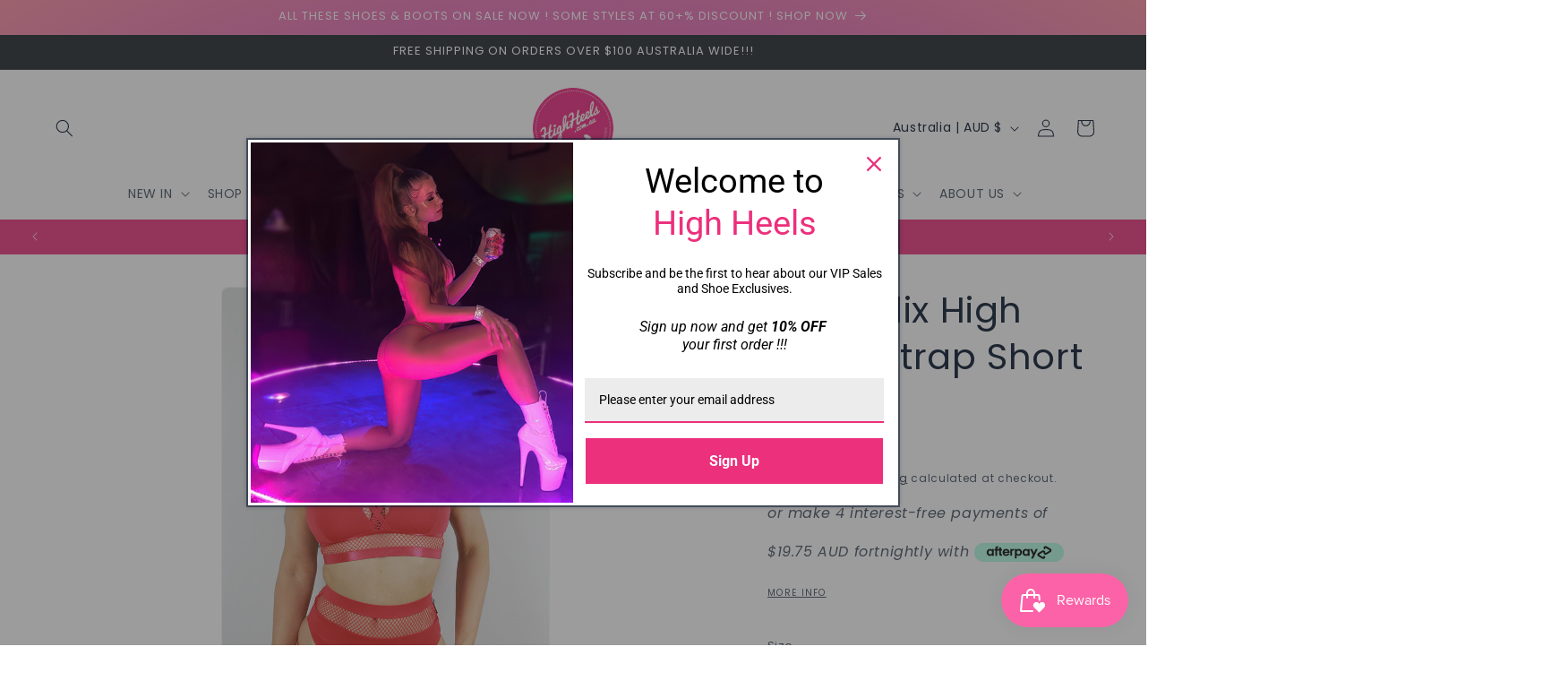

--- FILE ---
content_type: text/html; charset=utf-8
request_url: https://highheels.com.au/products/rarr-felix-high-waist-strap-short-red
body_size: 48459
content:
<!doctype html>
<html class="js" lang="en">
  <head>
<script type="text/javascript" src="https://edge.personalizer.io/storefront/2.0.0/js/shopify/storefront.min.js?key=9m3gd-sph1v5ev8gtp7yo7wfy9on-tghuw&shop=highheels-com-au.myshopify.com"></script>
<script>
window.LimeSpot = window.LimeSpot === undefined ? {} : LimeSpot;
LimeSpot.PageInfo = { Type: "Product", Template: "product", ReferenceIdentifier: "7280563191871" };

LimeSpot.StoreInfo = { Theme: "Copy of Trade" };


LimeSpot.CartItems = [];
</script>





    <meta charset="utf-8">
    <meta http-equiv="X-UA-Compatible" content="IE=edge">
    <meta name="viewport" content="width=device-width,initial-scale=1">
    <meta name="theme-color" content="">
    <link rel="canonical" href="https://highheels.com.au/products/rarr-felix-high-waist-strap-short-red"><link rel="icon" type="image/png" href="//highheels.com.au/cdn/shop/files/high-heels-logo-s.png?crop=center&height=32&v=1614741264&width=32"><link rel="preconnect" href="https://fonts.shopifycdn.com" crossorigin><title>
      Rarr Felix High Waist Strap Short – Red
 &ndash; highheels.com.au</title>

    
      <meta name="description" content="Details: High waisted short is very flattering on the booty Scrunchie Bum Made from a super soft nylon spandex with open mesh panels Minimal booty coverage and features side straps No rise seam for move freedom of movement Fabric &amp;amp; Care Made from Nylon/Elastane fabric Made in China All fabrics have a different amou">
    

    

<meta property="og:site_name" content="highheels.com.au">
<meta property="og:url" content="https://highheels.com.au/products/rarr-felix-high-waist-strap-short-red">
<meta property="og:title" content="Rarr Felix High Waist Strap Short – Red">
<meta property="og:type" content="product">
<meta property="og:description" content="Details: High waisted short is very flattering on the booty Scrunchie Bum Made from a super soft nylon spandex with open mesh panels Minimal booty coverage and features side straps No rise seam for move freedom of movement Fabric &amp;amp; Care Made from Nylon/Elastane fabric Made in China All fabrics have a different amou"><meta property="og:image" content="http://highheels.com.au/cdn/shop/files/FELIX-High-Waist-Strap-Short-RED-3.jpg?v=1705385442">
  <meta property="og:image:secure_url" content="https://highheels.com.au/cdn/shop/files/FELIX-High-Waist-Strap-Short-RED-3.jpg?v=1705385442">
  <meta property="og:image:width" content="667">
  <meta property="og:image:height" content="1000"><meta property="og:price:amount" content="79.00">
  <meta property="og:price:currency" content="AUD"><meta name="twitter:card" content="summary_large_image">
<meta name="twitter:title" content="Rarr Felix High Waist Strap Short – Red">
<meta name="twitter:description" content="Details: High waisted short is very flattering on the booty Scrunchie Bum Made from a super soft nylon spandex with open mesh panels Minimal booty coverage and features side straps No rise seam for move freedom of movement Fabric &amp;amp; Care Made from Nylon/Elastane fabric Made in China All fabrics have a different amou">


    <script src="//highheels.com.au/cdn/shop/t/53/assets/constants.js?v=58251544750838685771716300229" defer="defer"></script>
    <script src="//highheels.com.au/cdn/shop/t/53/assets/pubsub.js?v=158357773527763999511716300229" defer="defer"></script>
    <script src="//highheels.com.au/cdn/shop/t/53/assets/global.js?v=136628361274817707361716300229" defer="defer"></script><script>window.performance && window.performance.mark && window.performance.mark('shopify.content_for_header.start');</script><meta name="google-site-verification" content="ajgYIqhx9o1pHe_WhcJIVt7TZl6YMl3GLmKivupcIa0">
<meta name="google-site-verification" content="ajgYIqhx9o1pHe_WhcJIVt7TZl6YMl3GLmKivupcIa0">
<meta name="facebook-domain-verification" content="nu535wetxel2fbfgucs79srcqz4vh6">
<meta id="shopify-digital-wallet" name="shopify-digital-wallet" content="/25111712/digital_wallets/dialog">
<meta name="shopify-checkout-api-token" content="912c64ed308a5ace4b77b1939b2cf586">
<meta id="in-context-paypal-metadata" data-shop-id="25111712" data-venmo-supported="false" data-environment="production" data-locale="en_US" data-paypal-v4="true" data-currency="AUD">
<link rel="alternate" type="application/json+oembed" href="https://highheels.com.au/products/rarr-felix-high-waist-strap-short-red.oembed">
<script async="async" src="/checkouts/internal/preloads.js?locale=en-AU"></script>
<link rel="preconnect" href="https://shop.app" crossorigin="anonymous">
<script async="async" src="https://shop.app/checkouts/internal/preloads.js?locale=en-AU&shop_id=25111712" crossorigin="anonymous"></script>
<script id="apple-pay-shop-capabilities" type="application/json">{"shopId":25111712,"countryCode":"AU","currencyCode":"AUD","merchantCapabilities":["supports3DS"],"merchantId":"gid:\/\/shopify\/Shop\/25111712","merchantName":"highheels.com.au","requiredBillingContactFields":["postalAddress","email","phone"],"requiredShippingContactFields":["postalAddress","email","phone"],"shippingType":"shipping","supportedNetworks":["visa","masterCard","amex","jcb"],"total":{"type":"pending","label":"highheels.com.au","amount":"1.00"},"shopifyPaymentsEnabled":true,"supportsSubscriptions":true}</script>
<script id="shopify-features" type="application/json">{"accessToken":"912c64ed308a5ace4b77b1939b2cf586","betas":["rich-media-storefront-analytics"],"domain":"highheels.com.au","predictiveSearch":true,"shopId":25111712,"locale":"en"}</script>
<script>var Shopify = Shopify || {};
Shopify.shop = "highheels-com-au.myshopify.com";
Shopify.locale = "en";
Shopify.currency = {"active":"AUD","rate":"1.0"};
Shopify.country = "AU";
Shopify.theme = {"name":"Copy of Trade","id":125694574655,"schema_name":"Trade","schema_version":"14.0.0","theme_store_id":2699,"role":"main"};
Shopify.theme.handle = "null";
Shopify.theme.style = {"id":null,"handle":null};
Shopify.cdnHost = "highheels.com.au/cdn";
Shopify.routes = Shopify.routes || {};
Shopify.routes.root = "/";</script>
<script type="module">!function(o){(o.Shopify=o.Shopify||{}).modules=!0}(window);</script>
<script>!function(o){function n(){var o=[];function n(){o.push(Array.prototype.slice.apply(arguments))}return n.q=o,n}var t=o.Shopify=o.Shopify||{};t.loadFeatures=n(),t.autoloadFeatures=n()}(window);</script>
<script>
  window.ShopifyPay = window.ShopifyPay || {};
  window.ShopifyPay.apiHost = "shop.app\/pay";
  window.ShopifyPay.redirectState = null;
</script>
<script id="shop-js-analytics" type="application/json">{"pageType":"product"}</script>
<script defer="defer" async type="module" src="//highheels.com.au/cdn/shopifycloud/shop-js/modules/v2/client.init-shop-cart-sync_BdyHc3Nr.en.esm.js"></script>
<script defer="defer" async type="module" src="//highheels.com.au/cdn/shopifycloud/shop-js/modules/v2/chunk.common_Daul8nwZ.esm.js"></script>
<script type="module">
  await import("//highheels.com.au/cdn/shopifycloud/shop-js/modules/v2/client.init-shop-cart-sync_BdyHc3Nr.en.esm.js");
await import("//highheels.com.au/cdn/shopifycloud/shop-js/modules/v2/chunk.common_Daul8nwZ.esm.js");

  window.Shopify.SignInWithShop?.initShopCartSync?.({"fedCMEnabled":true,"windoidEnabled":true});

</script>
<script>
  window.Shopify = window.Shopify || {};
  if (!window.Shopify.featureAssets) window.Shopify.featureAssets = {};
  window.Shopify.featureAssets['shop-js'] = {"shop-cart-sync":["modules/v2/client.shop-cart-sync_QYOiDySF.en.esm.js","modules/v2/chunk.common_Daul8nwZ.esm.js"],"init-fed-cm":["modules/v2/client.init-fed-cm_DchLp9rc.en.esm.js","modules/v2/chunk.common_Daul8nwZ.esm.js"],"shop-button":["modules/v2/client.shop-button_OV7bAJc5.en.esm.js","modules/v2/chunk.common_Daul8nwZ.esm.js"],"init-windoid":["modules/v2/client.init-windoid_DwxFKQ8e.en.esm.js","modules/v2/chunk.common_Daul8nwZ.esm.js"],"shop-cash-offers":["modules/v2/client.shop-cash-offers_DWtL6Bq3.en.esm.js","modules/v2/chunk.common_Daul8nwZ.esm.js","modules/v2/chunk.modal_CQq8HTM6.esm.js"],"shop-toast-manager":["modules/v2/client.shop-toast-manager_CX9r1SjA.en.esm.js","modules/v2/chunk.common_Daul8nwZ.esm.js"],"init-shop-email-lookup-coordinator":["modules/v2/client.init-shop-email-lookup-coordinator_UhKnw74l.en.esm.js","modules/v2/chunk.common_Daul8nwZ.esm.js"],"pay-button":["modules/v2/client.pay-button_DzxNnLDY.en.esm.js","modules/v2/chunk.common_Daul8nwZ.esm.js"],"avatar":["modules/v2/client.avatar_BTnouDA3.en.esm.js"],"init-shop-cart-sync":["modules/v2/client.init-shop-cart-sync_BdyHc3Nr.en.esm.js","modules/v2/chunk.common_Daul8nwZ.esm.js"],"shop-login-button":["modules/v2/client.shop-login-button_D8B466_1.en.esm.js","modules/v2/chunk.common_Daul8nwZ.esm.js","modules/v2/chunk.modal_CQq8HTM6.esm.js"],"init-customer-accounts-sign-up":["modules/v2/client.init-customer-accounts-sign-up_C8fpPm4i.en.esm.js","modules/v2/client.shop-login-button_D8B466_1.en.esm.js","modules/v2/chunk.common_Daul8nwZ.esm.js","modules/v2/chunk.modal_CQq8HTM6.esm.js"],"init-shop-for-new-customer-accounts":["modules/v2/client.init-shop-for-new-customer-accounts_CVTO0Ztu.en.esm.js","modules/v2/client.shop-login-button_D8B466_1.en.esm.js","modules/v2/chunk.common_Daul8nwZ.esm.js","modules/v2/chunk.modal_CQq8HTM6.esm.js"],"init-customer-accounts":["modules/v2/client.init-customer-accounts_dRgKMfrE.en.esm.js","modules/v2/client.shop-login-button_D8B466_1.en.esm.js","modules/v2/chunk.common_Daul8nwZ.esm.js","modules/v2/chunk.modal_CQq8HTM6.esm.js"],"shop-follow-button":["modules/v2/client.shop-follow-button_CkZpjEct.en.esm.js","modules/v2/chunk.common_Daul8nwZ.esm.js","modules/v2/chunk.modal_CQq8HTM6.esm.js"],"lead-capture":["modules/v2/client.lead-capture_BntHBhfp.en.esm.js","modules/v2/chunk.common_Daul8nwZ.esm.js","modules/v2/chunk.modal_CQq8HTM6.esm.js"],"checkout-modal":["modules/v2/client.checkout-modal_CfxcYbTm.en.esm.js","modules/v2/chunk.common_Daul8nwZ.esm.js","modules/v2/chunk.modal_CQq8HTM6.esm.js"],"shop-login":["modules/v2/client.shop-login_Da4GZ2H6.en.esm.js","modules/v2/chunk.common_Daul8nwZ.esm.js","modules/v2/chunk.modal_CQq8HTM6.esm.js"],"payment-terms":["modules/v2/client.payment-terms_MV4M3zvL.en.esm.js","modules/v2/chunk.common_Daul8nwZ.esm.js","modules/v2/chunk.modal_CQq8HTM6.esm.js"]};
</script>
<script>(function() {
  var isLoaded = false;
  function asyncLoad() {
    if (isLoaded) return;
    isLoaded = true;
    var urls = ["https:\/\/chimpstatic.com\/mcjs-connected\/js\/users\/8a50f2b71558b43487c499bcc\/82b1b5e3f22261906e7a4943a.js?shop=highheels-com-au.myshopify.com","https:\/\/public.zoorix.com\/sdk.min.js?shop=highheels-com-au.myshopify.com","https:\/\/cdn.nfcube.com\/instafeed-1d8e3d9e7bd05be87ce3a8097d7edb26.js?shop=highheels-com-au.myshopify.com","https:\/\/edge.personalizer.io\/storefront\/2.0.0\/js\/shopify\/storefront.min.js?key=9m3gd-sph1v5ev8gtp7yo7wfy9on-tghuw\u0026shop=highheels-com-au.myshopify.com"];
    for (var i = 0; i < urls.length; i++) {
      var s = document.createElement('script');
      s.type = 'text/javascript';
      s.async = true;
      s.src = urls[i];
      var x = document.getElementsByTagName('script')[0];
      x.parentNode.insertBefore(s, x);
    }
  };
  if(window.attachEvent) {
    window.attachEvent('onload', asyncLoad);
  } else {
    window.addEventListener('load', asyncLoad, false);
  }
})();</script>
<script id="__st">var __st={"a":25111712,"offset":39600,"reqid":"fa78e175-fc18-4a1a-8b4a-2d7f612f23c6-1768953353","pageurl":"highheels.com.au\/products\/rarr-felix-high-waist-strap-short-red","u":"ed2095c7f867","p":"product","rtyp":"product","rid":7280563191871};</script>
<script>window.ShopifyPaypalV4VisibilityTracking = true;</script>
<script id="captcha-bootstrap">!function(){'use strict';const t='contact',e='account',n='new_comment',o=[[t,t],['blogs',n],['comments',n],[t,'customer']],c=[[e,'customer_login'],[e,'guest_login'],[e,'recover_customer_password'],[e,'create_customer']],r=t=>t.map((([t,e])=>`form[action*='/${t}']:not([data-nocaptcha='true']) input[name='form_type'][value='${e}']`)).join(','),a=t=>()=>t?[...document.querySelectorAll(t)].map((t=>t.form)):[];function s(){const t=[...o],e=r(t);return a(e)}const i='password',u='form_key',d=['recaptcha-v3-token','g-recaptcha-response','h-captcha-response',i],f=()=>{try{return window.sessionStorage}catch{return}},m='__shopify_v',_=t=>t.elements[u];function p(t,e,n=!1){try{const o=window.sessionStorage,c=JSON.parse(o.getItem(e)),{data:r}=function(t){const{data:e,action:n}=t;return t[m]||n?{data:e,action:n}:{data:t,action:n}}(c);for(const[e,n]of Object.entries(r))t.elements[e]&&(t.elements[e].value=n);n&&o.removeItem(e)}catch(o){console.error('form repopulation failed',{error:o})}}const l='form_type',E='cptcha';function T(t){t.dataset[E]=!0}const w=window,h=w.document,L='Shopify',v='ce_forms',y='captcha';let A=!1;((t,e)=>{const n=(g='f06e6c50-85a8-45c8-87d0-21a2b65856fe',I='https://cdn.shopify.com/shopifycloud/storefront-forms-hcaptcha/ce_storefront_forms_captcha_hcaptcha.v1.5.2.iife.js',D={infoText:'Protected by hCaptcha',privacyText:'Privacy',termsText:'Terms'},(t,e,n)=>{const o=w[L][v],c=o.bindForm;if(c)return c(t,g,e,D).then(n);var r;o.q.push([[t,g,e,D],n]),r=I,A||(h.body.append(Object.assign(h.createElement('script'),{id:'captcha-provider',async:!0,src:r})),A=!0)});var g,I,D;w[L]=w[L]||{},w[L][v]=w[L][v]||{},w[L][v].q=[],w[L][y]=w[L][y]||{},w[L][y].protect=function(t,e){n(t,void 0,e),T(t)},Object.freeze(w[L][y]),function(t,e,n,w,h,L){const[v,y,A,g]=function(t,e,n){const i=e?o:[],u=t?c:[],d=[...i,...u],f=r(d),m=r(i),_=r(d.filter((([t,e])=>n.includes(e))));return[a(f),a(m),a(_),s()]}(w,h,L),I=t=>{const e=t.target;return e instanceof HTMLFormElement?e:e&&e.form},D=t=>v().includes(t);t.addEventListener('submit',(t=>{const e=I(t);if(!e)return;const n=D(e)&&!e.dataset.hcaptchaBound&&!e.dataset.recaptchaBound,o=_(e),c=g().includes(e)&&(!o||!o.value);(n||c)&&t.preventDefault(),c&&!n&&(function(t){try{if(!f())return;!function(t){const e=f();if(!e)return;const n=_(t);if(!n)return;const o=n.value;o&&e.removeItem(o)}(t);const e=Array.from(Array(32),(()=>Math.random().toString(36)[2])).join('');!function(t,e){_(t)||t.append(Object.assign(document.createElement('input'),{type:'hidden',name:u})),t.elements[u].value=e}(t,e),function(t,e){const n=f();if(!n)return;const o=[...t.querySelectorAll(`input[type='${i}']`)].map((({name:t})=>t)),c=[...d,...o],r={};for(const[a,s]of new FormData(t).entries())c.includes(a)||(r[a]=s);n.setItem(e,JSON.stringify({[m]:1,action:t.action,data:r}))}(t,e)}catch(e){console.error('failed to persist form',e)}}(e),e.submit())}));const S=(t,e)=>{t&&!t.dataset[E]&&(n(t,e.some((e=>e===t))),T(t))};for(const o of['focusin','change'])t.addEventListener(o,(t=>{const e=I(t);D(e)&&S(e,y())}));const B=e.get('form_key'),M=e.get(l),P=B&&M;t.addEventListener('DOMContentLoaded',(()=>{const t=y();if(P)for(const e of t)e.elements[l].value===M&&p(e,B);[...new Set([...A(),...v().filter((t=>'true'===t.dataset.shopifyCaptcha))])].forEach((e=>S(e,t)))}))}(h,new URLSearchParams(w.location.search),n,t,e,['guest_login'])})(!0,!0)}();</script>
<script integrity="sha256-4kQ18oKyAcykRKYeNunJcIwy7WH5gtpwJnB7kiuLZ1E=" data-source-attribution="shopify.loadfeatures" defer="defer" src="//highheels.com.au/cdn/shopifycloud/storefront/assets/storefront/load_feature-a0a9edcb.js" crossorigin="anonymous"></script>
<script crossorigin="anonymous" defer="defer" src="//highheels.com.au/cdn/shopifycloud/storefront/assets/shopify_pay/storefront-65b4c6d7.js?v=20250812"></script>
<script data-source-attribution="shopify.dynamic_checkout.dynamic.init">var Shopify=Shopify||{};Shopify.PaymentButton=Shopify.PaymentButton||{isStorefrontPortableWallets:!0,init:function(){window.Shopify.PaymentButton.init=function(){};var t=document.createElement("script");t.src="https://highheels.com.au/cdn/shopifycloud/portable-wallets/latest/portable-wallets.en.js",t.type="module",document.head.appendChild(t)}};
</script>
<script data-source-attribution="shopify.dynamic_checkout.buyer_consent">
  function portableWalletsHideBuyerConsent(e){var t=document.getElementById("shopify-buyer-consent"),n=document.getElementById("shopify-subscription-policy-button");t&&n&&(t.classList.add("hidden"),t.setAttribute("aria-hidden","true"),n.removeEventListener("click",e))}function portableWalletsShowBuyerConsent(e){var t=document.getElementById("shopify-buyer-consent"),n=document.getElementById("shopify-subscription-policy-button");t&&n&&(t.classList.remove("hidden"),t.removeAttribute("aria-hidden"),n.addEventListener("click",e))}window.Shopify?.PaymentButton&&(window.Shopify.PaymentButton.hideBuyerConsent=portableWalletsHideBuyerConsent,window.Shopify.PaymentButton.showBuyerConsent=portableWalletsShowBuyerConsent);
</script>
<script data-source-attribution="shopify.dynamic_checkout.cart.bootstrap">document.addEventListener("DOMContentLoaded",(function(){function t(){return document.querySelector("shopify-accelerated-checkout-cart, shopify-accelerated-checkout")}if(t())Shopify.PaymentButton.init();else{new MutationObserver((function(e,n){t()&&(Shopify.PaymentButton.init(),n.disconnect())})).observe(document.body,{childList:!0,subtree:!0})}}));
</script>
<link id="shopify-accelerated-checkout-styles" rel="stylesheet" media="screen" href="https://highheels.com.au/cdn/shopifycloud/portable-wallets/latest/accelerated-checkout-backwards-compat.css" crossorigin="anonymous">
<style id="shopify-accelerated-checkout-cart">
        #shopify-buyer-consent {
  margin-top: 1em;
  display: inline-block;
  width: 100%;
}

#shopify-buyer-consent.hidden {
  display: none;
}

#shopify-subscription-policy-button {
  background: none;
  border: none;
  padding: 0;
  text-decoration: underline;
  font-size: inherit;
  cursor: pointer;
}

#shopify-subscription-policy-button::before {
  box-shadow: none;
}

      </style>
<script id="sections-script" data-sections="header" defer="defer" src="//highheels.com.au/cdn/shop/t/53/compiled_assets/scripts.js?v=58330"></script>
<script>window.performance && window.performance.mark && window.performance.mark('shopify.content_for_header.end');</script>


    <style data-shopify>
      @font-face {
  font-family: Poppins;
  font-weight: 400;
  font-style: normal;
  font-display: swap;
  src: url("//highheels.com.au/cdn/fonts/poppins/poppins_n4.0ba78fa5af9b0e1a374041b3ceaadf0a43b41362.woff2") format("woff2"),
       url("//highheels.com.au/cdn/fonts/poppins/poppins_n4.214741a72ff2596839fc9760ee7a770386cf16ca.woff") format("woff");
}

      @font-face {
  font-family: Poppins;
  font-weight: 700;
  font-style: normal;
  font-display: swap;
  src: url("//highheels.com.au/cdn/fonts/poppins/poppins_n7.56758dcf284489feb014a026f3727f2f20a54626.woff2") format("woff2"),
       url("//highheels.com.au/cdn/fonts/poppins/poppins_n7.f34f55d9b3d3205d2cd6f64955ff4b36f0cfd8da.woff") format("woff");
}

      @font-face {
  font-family: Poppins;
  font-weight: 400;
  font-style: italic;
  font-display: swap;
  src: url("//highheels.com.au/cdn/fonts/poppins/poppins_i4.846ad1e22474f856bd6b81ba4585a60799a9f5d2.woff2") format("woff2"),
       url("//highheels.com.au/cdn/fonts/poppins/poppins_i4.56b43284e8b52fc64c1fd271f289a39e8477e9ec.woff") format("woff");
}

      @font-face {
  font-family: Poppins;
  font-weight: 700;
  font-style: italic;
  font-display: swap;
  src: url("//highheels.com.au/cdn/fonts/poppins/poppins_i7.42fd71da11e9d101e1e6c7932199f925f9eea42d.woff2") format("woff2"),
       url("//highheels.com.au/cdn/fonts/poppins/poppins_i7.ec8499dbd7616004e21155106d13837fff4cf556.woff") format("woff");
}

      @font-face {
  font-family: Poppins;
  font-weight: 400;
  font-style: normal;
  font-display: swap;
  src: url("//highheels.com.au/cdn/fonts/poppins/poppins_n4.0ba78fa5af9b0e1a374041b3ceaadf0a43b41362.woff2") format("woff2"),
       url("//highheels.com.au/cdn/fonts/poppins/poppins_n4.214741a72ff2596839fc9760ee7a770386cf16ca.woff") format("woff");
}


      
        :root,
        .color-scheme-1 {
          --color-background: 255,255,255;
        
          --gradient-background: #ffffff;
        

        

        --color-foreground: 0,17,40;
        --color-background-contrast: 191,191,191;
        --color-shadow: 0,17,40;
        --color-button: 0,17,40;
        --color-button-text: 255,255,255;
        --color-secondary-button: 255,255,255;
        --color-secondary-button-text: 0,17,40;
        --color-link: 0,17,40;
        --color-badge-foreground: 0,17,40;
        --color-badge-background: 255,255,255;
        --color-badge-border: 0,17,40;
        --payment-terms-background-color: rgb(255 255 255);
      }
      
        
        .color-scheme-2 {
          --color-background: 255,255,255;
        
          --gradient-background: #ffffff;
        

        

        --color-foreground: 0,17,40;
        --color-background-contrast: 191,191,191;
        --color-shadow: 0,17,40;
        --color-button: 0,0,0;
        --color-button-text: 255,255,255;
        --color-secondary-button: 255,255,255;
        --color-secondary-button-text: 0,17,40;
        --color-link: 0,17,40;
        --color-badge-foreground: 0,17,40;
        --color-badge-background: 255,255,255;
        --color-badge-border: 0,17,40;
        --payment-terms-background-color: rgb(255 255 255);
      }
      
        
        .color-scheme-3 {
          --color-background: 194,183,172;
        
          --gradient-background: #c2b7ac;
        

        

        --color-foreground: 38,38,38;
        --color-background-contrast: 137,119,101;
        --color-shadow: 0,17,40;
        --color-button: 253,253,253;
        --color-button-text: 38,38,38;
        --color-secondary-button: 194,183,172;
        --color-secondary-button-text: 84,72,60;
        --color-link: 84,72,60;
        --color-badge-foreground: 38,38,38;
        --color-badge-background: 194,183,172;
        --color-badge-border: 38,38,38;
        --payment-terms-background-color: rgb(194 183 172);
      }
      
        
        .color-scheme-4 {
          --color-background: 28,34,40;
        
          --gradient-background: #1c2228;
        

        

        --color-foreground: 255,255,255;
        --color-background-contrast: 39,47,55;
        --color-shadow: 0,17,40;
        --color-button: 255,255,255;
        --color-button-text: 0,17,40;
        --color-secondary-button: 28,34,40;
        --color-secondary-button-text: 255,255,255;
        --color-link: 255,255,255;
        --color-badge-foreground: 255,255,255;
        --color-badge-background: 28,34,40;
        --color-badge-border: 255,255,255;
        --payment-terms-background-color: rgb(28 34 40);
      }
      
        
        .color-scheme-5 {
          --color-background: 50,56,65;
        
          --gradient-background: #323841;
        

        

        --color-foreground: 255,255,255;
        --color-background-contrast: 61,68,79;
        --color-shadow: 0,17,40;
        --color-button: 183,172,162;
        --color-button-text: 38,38,38;
        --color-secondary-button: 50,56,65;
        --color-secondary-button-text: 255,255,255;
        --color-link: 255,255,255;
        --color-badge-foreground: 255,255,255;
        --color-badge-background: 50,56,65;
        --color-badge-border: 255,255,255;
        --payment-terms-background-color: rgb(50 56 65);
      }
      
        
        .color-scheme-8409a9f3-bf68-4fef-b8f3-5ed037aee057 {
          --color-background: 236,48,124;
        
          --gradient-background: #ec307c;
        

        

        --color-foreground: 255,255,255;
        --color-background-contrast: 143,13,66;
        --color-shadow: 0,17,40;
        --color-button: 183,172,162;
        --color-button-text: 38,38,38;
        --color-secondary-button: 236,48,124;
        --color-secondary-button-text: 0,17,40;
        --color-link: 0,17,40;
        --color-badge-foreground: 255,255,255;
        --color-badge-background: 236,48,124;
        --color-badge-border: 255,255,255;
        --payment-terms-background-color: rgb(236 48 124);
      }
      
        
        .color-scheme-3fd5e251-c2a9-4997-a1ca-c598c982cde2 {
          --color-background: 255,255,255;
        
          --gradient-background: #ffffff;
        

        

        --color-foreground: 0,17,40;
        --color-background-contrast: 191,191,191;
        --color-shadow: 0,17,40;
        --color-button: 0,17,40;
        --color-button-text: 255,255,255;
        --color-secondary-button: 255,255,255;
        --color-secondary-button-text: 0,17,40;
        --color-link: 0,17,40;
        --color-badge-foreground: 0,17,40;
        --color-badge-background: 255,255,255;
        --color-badge-border: 0,17,40;
        --payment-terms-background-color: rgb(255 255 255);
      }
      
        
        .color-scheme-29b605bc-9cb6-4f74-81d0-c0c1706a5153 {
          --color-background: 0,0,0;
        
          --gradient-background: #000000;
        

        

        --color-foreground: 255,255,255;
        --color-background-contrast: 128,128,128;
        --color-shadow: 0,17,40;
        --color-button: 0,0,0;
        --color-button-text: 255,255,255;
        --color-secondary-button: 0,0,0;
        --color-secondary-button-text: 255,255,255;
        --color-link: 255,255,255;
        --color-badge-foreground: 255,255,255;
        --color-badge-background: 0,0,0;
        --color-badge-border: 255,255,255;
        --payment-terms-background-color: rgb(0 0 0);
      }
      
        
        .color-scheme-46d164f1-ffa2-4430-a84d-4567b4f3e1fe {
          --color-background: 255,255,255;
        
          --gradient-background: #ffffff;
        

        

        --color-foreground: 236,48,124;
        --color-background-contrast: 191,191,191;
        --color-shadow: 0,17,40;
        --color-button: 183,172,162;
        --color-button-text: 236,48,124;
        --color-secondary-button: 255,255,255;
        --color-secondary-button-text: 236,48,124;
        --color-link: 236,48,124;
        --color-badge-foreground: 236,48,124;
        --color-badge-background: 255,255,255;
        --color-badge-border: 236,48,124;
        --payment-terms-background-color: rgb(255 255 255);
      }
      
        
        .color-scheme-c0ccef92-237a-4b07-b383-4d4f83695963 {
          --color-background: 255,255,255;
        
          --gradient-background: linear-gradient(320deg, rgba(252, 239, 248, 1), rgba(236, 48, 124, 1) 40%, rgba(236, 48, 124, 1) 100%);
        

        

        --color-foreground: 255,255,255;
        --color-background-contrast: 191,191,191;
        --color-shadow: 0,17,40;
        --color-button: 183,172,162;
        --color-button-text: 38,38,38;
        --color-secondary-button: 255,255,255;
        --color-secondary-button-text: 255,255,255;
        --color-link: 255,255,255;
        --color-badge-foreground: 255,255,255;
        --color-badge-background: 255,255,255;
        --color-badge-border: 255,255,255;
        --payment-terms-background-color: rgb(255 255 255);
      }
      
        
        .color-scheme-70b486d9-f204-4b6e-b42b-fc7edd15d02e {
          --color-background: 255,255,255;
        
          --gradient-background: radial-gradient(rgba(255, 0, 119, 1), rgba(229, 106, 179, 1) 67%, rgba(255, 140, 162, 1) 100%);
        

        

        --color-foreground: 255,255,255;
        --color-background-contrast: 191,191,191;
        --color-shadow: 0,17,40;
        --color-button: 0,17,40;
        --color-button-text: 255,255,255;
        --color-secondary-button: 255,255,255;
        --color-secondary-button-text: 0,0,0;
        --color-link: 0,0,0;
        --color-badge-foreground: 255,255,255;
        --color-badge-background: 255,255,255;
        --color-badge-border: 255,255,255;
        --payment-terms-background-color: rgb(255 255 255);
      }
      
        
        .color-scheme-b1b68231-13d1-488d-b9dc-b33d5f388eb9 {
          --color-background: 255,255,255;
        
          --gradient-background: #ffffff;
        

        

        --color-foreground: 0,0,0;
        --color-background-contrast: 191,191,191;
        --color-shadow: 0,17,40;
        --color-button: 0,17,40;
        --color-button-text: 43,44,45;
        --color-secondary-button: 255,255,255;
        --color-secondary-button-text: 0,17,40;
        --color-link: 0,17,40;
        --color-badge-foreground: 0,0,0;
        --color-badge-background: 255,255,255;
        --color-badge-border: 0,0,0;
        --payment-terms-background-color: rgb(255 255 255);
      }
      
        
        .color-scheme-246d1d84-3d23-4fe3-a38c-662c2a5e893d {
          --color-background: 255,255,255;
        
          --gradient-background: #ffffff;
        

        

        --color-foreground: 255,255,255;
        --color-background-contrast: 191,191,191;
        --color-shadow: 255,255,255;
        --color-button: 255,255,255;
        --color-button-text: 255,255,255;
        --color-secondary-button: 255,255,255;
        --color-secondary-button-text: 255,255,255;
        --color-link: 255,255,255;
        --color-badge-foreground: 255,255,255;
        --color-badge-background: 255,255,255;
        --color-badge-border: 255,255,255;
        --payment-terms-background-color: rgb(255 255 255);
      }
      
        
        .color-scheme-6d9484f1-5a13-4140-9543-f5128c70704b {
          --color-background: 255,255,255;
        
          --gradient-background: linear-gradient(180deg, rgba(251, 51, 166, 1), rgba(127, 72, 176, 1) 50%, rgba(48, 145, 211, 1) 100%);
        

        

        --color-foreground: 255,255,255;
        --color-background-contrast: 191,191,191;
        --color-shadow: 0,17,40;
        --color-button: 0,17,40;
        --color-button-text: 255,255,255;
        --color-secondary-button: 255,255,255;
        --color-secondary-button-text: 0,17,40;
        --color-link: 0,17,40;
        --color-badge-foreground: 255,255,255;
        --color-badge-background: 255,255,255;
        --color-badge-border: 255,255,255;
        --payment-terms-background-color: rgb(255 255 255);
      }
      
        
        .color-scheme-7d11d817-d329-40fc-a492-00ccaca3434c {
          --color-background: 255,255,255;
        
          --gradient-background: linear-gradient(320deg, rgba(56, 78, 197, 1) 16%, rgba(203, 68, 194, 1) 52%, rgba(255, 201, 104, 1) 87%);
        

        

        --color-foreground: 0,0,0;
        --color-background-contrast: 191,191,191;
        --color-shadow: 0,17,40;
        --color-button: 0,17,40;
        --color-button-text: 255,255,255;
        --color-secondary-button: 255,255,255;
        --color-secondary-button-text: 0,17,40;
        --color-link: 0,17,40;
        --color-badge-foreground: 0,0,0;
        --color-badge-background: 255,255,255;
        --color-badge-border: 0,0,0;
        --payment-terms-background-color: rgb(255 255 255);
      }
      

      body, .color-scheme-1, .color-scheme-2, .color-scheme-3, .color-scheme-4, .color-scheme-5, .color-scheme-8409a9f3-bf68-4fef-b8f3-5ed037aee057, .color-scheme-3fd5e251-c2a9-4997-a1ca-c598c982cde2, .color-scheme-29b605bc-9cb6-4f74-81d0-c0c1706a5153, .color-scheme-46d164f1-ffa2-4430-a84d-4567b4f3e1fe, .color-scheme-c0ccef92-237a-4b07-b383-4d4f83695963, .color-scheme-70b486d9-f204-4b6e-b42b-fc7edd15d02e, .color-scheme-b1b68231-13d1-488d-b9dc-b33d5f388eb9, .color-scheme-246d1d84-3d23-4fe3-a38c-662c2a5e893d, .color-scheme-6d9484f1-5a13-4140-9543-f5128c70704b, .color-scheme-7d11d817-d329-40fc-a492-00ccaca3434c {
        color: rgba(var(--color-foreground), 0.75);
        background-color: rgb(var(--color-background));
      }

      :root {
        --font-body-family: Poppins, sans-serif;
        --font-body-style: normal;
        --font-body-weight: 400;
        --font-body-weight-bold: 700;

        --font-heading-family: Poppins, sans-serif;
        --font-heading-style: normal;
        --font-heading-weight: 400;

        --font-body-scale: 1.0;
        --font-heading-scale: 1.0;

        --media-padding: px;
        --media-border-opacity: 0.05;
        --media-border-width: 1px;
        --media-radius: 8px;
        --media-shadow-opacity: 0.0;
        --media-shadow-horizontal-offset: 0px;
        --media-shadow-vertical-offset: 4px;
        --media-shadow-blur-radius: 5px;
        --media-shadow-visible: 0;

        --page-width: 160rem;
        --page-width-margin: 0rem;

        --product-card-image-padding: 1.2rem;
        --product-card-corner-radius: 0.8rem;
        --product-card-text-alignment: left;
        --product-card-border-width: 0.0rem;
        --product-card-border-opacity: 0.1;
        --product-card-shadow-opacity: 0.0;
        --product-card-shadow-visible: 0;
        --product-card-shadow-horizontal-offset: 0.0rem;
        --product-card-shadow-vertical-offset: 0.4rem;
        --product-card-shadow-blur-radius: 0.5rem;

        --collection-card-image-padding: 0.0rem;
        --collection-card-corner-radius: 0.8rem;
        --collection-card-text-alignment: left;
        --collection-card-border-width: 0.0rem;
        --collection-card-border-opacity: 0.1;
        --collection-card-shadow-opacity: 0.0;
        --collection-card-shadow-visible: 0;
        --collection-card-shadow-horizontal-offset: 0.0rem;
        --collection-card-shadow-vertical-offset: 0.4rem;
        --collection-card-shadow-blur-radius: 0.5rem;

        --blog-card-image-padding: 0.0rem;
        --blog-card-corner-radius: 0.8rem;
        --blog-card-text-alignment: left;
        --blog-card-border-width: 0.0rem;
        --blog-card-border-opacity: 0.1;
        --blog-card-shadow-opacity: 0.0;
        --blog-card-shadow-visible: 0;
        --blog-card-shadow-horizontal-offset: 0.0rem;
        --blog-card-shadow-vertical-offset: 0.4rem;
        --blog-card-shadow-blur-radius: 0.5rem;

        --badge-corner-radius: 0.0rem;

        --popup-border-width: 1px;
        --popup-border-opacity: 0.1;
        --popup-corner-radius: 8px;
        --popup-shadow-opacity: 0.05;
        --popup-shadow-horizontal-offset: 0px;
        --popup-shadow-vertical-offset: 4px;
        --popup-shadow-blur-radius: 5px;

        --drawer-border-width: 1px;
        --drawer-border-opacity: 0.1;
        --drawer-shadow-opacity: 0.0;
        --drawer-shadow-horizontal-offset: 0px;
        --drawer-shadow-vertical-offset: 4px;
        --drawer-shadow-blur-radius: 5px;

        --spacing-sections-desktop: 0px;
        --spacing-sections-mobile: 0px;

        --grid-desktop-vertical-spacing: 12px;
        --grid-desktop-horizontal-spacing: 12px;
        --grid-mobile-vertical-spacing: 6px;
        --grid-mobile-horizontal-spacing: 6px;

        --text-boxes-border-opacity: 0.1;
        --text-boxes-border-width: 0px;
        --text-boxes-radius: 8px;
        --text-boxes-shadow-opacity: 0.0;
        --text-boxes-shadow-visible: 0;
        --text-boxes-shadow-horizontal-offset: 0px;
        --text-boxes-shadow-vertical-offset: 4px;
        --text-boxes-shadow-blur-radius: 5px;

        --buttons-radius: 0px;
        --buttons-radius-outset: 0px;
        --buttons-border-width: 1px;
        --buttons-border-opacity: 1.0;
        --buttons-shadow-opacity: 0.0;
        --buttons-shadow-visible: 0;
        --buttons-shadow-horizontal-offset: 0px;
        --buttons-shadow-vertical-offset: 4px;
        --buttons-shadow-blur-radius: 5px;
        --buttons-border-offset: 0px;

        --inputs-radius: 0px;
        --inputs-border-width: 1px;
        --inputs-border-opacity: 0.55;
        --inputs-shadow-opacity: 0.0;
        --inputs-shadow-horizontal-offset: 0px;
        --inputs-margin-offset: 0px;
        --inputs-shadow-vertical-offset: 4px;
        --inputs-shadow-blur-radius: 5px;
        --inputs-radius-outset: 0px;

        --variant-pills-radius: 0px;
        --variant-pills-border-width: 1px;
        --variant-pills-border-opacity: 0.55;
        --variant-pills-shadow-opacity: 0.0;
        --variant-pills-shadow-horizontal-offset: 0px;
        --variant-pills-shadow-vertical-offset: 4px;
        --variant-pills-shadow-blur-radius: 5px;
      }

      *,
      *::before,
      *::after {
        box-sizing: inherit;
      }

      html {
        box-sizing: border-box;
        font-size: calc(var(--font-body-scale) * 62.5%);
        height: 100%;
      }

      body {
        display: grid;
        grid-template-rows: auto auto 1fr auto;
        grid-template-columns: 100%;
        min-height: 100%;
        margin: 0;
        font-size: 1.5rem;
        letter-spacing: 0.06rem;
        line-height: calc(1 + 0.8 / var(--font-body-scale));
        font-family: var(--font-body-family);
        font-style: var(--font-body-style);
        font-weight: var(--font-body-weight);
      }

      @media screen and (min-width: 750px) {
        body {
          font-size: 1.6rem;
        }
      }
    </style>

    <link href="//highheels.com.au/cdn/shop/t/53/assets/base.css?v=149822919062645556551743151823" rel="stylesheet" type="text/css" media="all" />

      <link rel="preload" as="font" href="//highheels.com.au/cdn/fonts/poppins/poppins_n4.0ba78fa5af9b0e1a374041b3ceaadf0a43b41362.woff2" type="font/woff2" crossorigin>
      

      <link rel="preload" as="font" href="//highheels.com.au/cdn/fonts/poppins/poppins_n4.0ba78fa5af9b0e1a374041b3ceaadf0a43b41362.woff2" type="font/woff2" crossorigin>
      
<link href="//highheels.com.au/cdn/shop/t/53/assets/component-localization-form.css?v=120620094879297847921716300229" rel="stylesheet" type="text/css" media="all" />
      <script src="//highheels.com.au/cdn/shop/t/53/assets/localization-form.js?v=169565320306168926741716300229" defer="defer"></script><link
        rel="stylesheet"
        href="//highheels.com.au/cdn/shop/t/53/assets/component-predictive-search.css?v=118923337488134913561716300229"
        media="print"
        onload="this.media='all'"
      ><script>
      if (Shopify.designMode) {
        document.documentElement.classList.add('shopify-design-mode');
      }
    </script>

        <!-- Google Tag Manager -->
        <script>(function(w,d,s,l,i){w[l]=w[l]||[];w[l].push({'gtm.start':
        new Date().getTime(),event:'gtm.js'});var f=d.getElementsByTagName(s)[0],
        j=d.createElement(s),dl=l!='dataLayer'?'&l='+l:'';j.async=true;j.src=
        'https://www.googletagmanager.com/gtm.js?id='+i+dl;f.parentNode.insertBefore(j,f);
        })(window,document,'script','dataLayer','GTM-KMQQSZQ');</script>
        <!-- End Google Tag Manager -->
         
        <!-- Tiktok Pixel Code -->
        <script>
        !function (w, d, t) {
        	w.TiktokAnalyticsObject=t;var ttq=w[t]=w[t]||[];ttq.methods=["page","track","identify","instances","debug","on","off","once","ready","alias","group","enableCookie","disableCookie"],ttq.setAndDefer=function(t,e){t[e]=function(){t.push([e].concat(Array.prototype.slice.call(arguments,0)))}};for(var i=0;i<ttq.methods.length;i++)ttq.setAndDefer(ttq,ttq.methods[i]);ttq.instance=function(t){for(var e=ttq._i[t]||[],n=0;n<ttq.methods.length;n++)
        	ttq.setAndDefer(e,ttq.methods[n]);return e},ttq.load=function(e,n){var i="https://analytics.tiktok.com/i18n/pixel/events.js";ttq._i=ttq._i||{},ttq._i[e]=[],ttq._i[e]._u=i,ttq._t=ttq._t||{},ttq._t[e]=+new Date,ttq._o=ttq._o||{},ttq._o[e]=n||{};n=document.createElement("script");n.type="text/javascript",n.async=!0,n.src=i+"?sdkid="+e+"&lib="+t;e=document.getElementsByTagName("script")[0];e.parentNode.insertBefore(n,e)};
        	ttq.load('C79PNPDISHGQ0VHEC4HG');
        	ttq.page();
        		}(window, document, 'ttq');
        </script>
        <!-- Tiktok Pixel Code End -->
        
           <!-- Facebook Meta Tag - Business Domain Verification via Business Manager ========================= -->
          <meta name="facebook-domain-verification" content="nu535wetxel2fbfgucs79srcqz4vh6" />
          
          <!-- Google Meta Tag - Google Search Console for Verification ========================= --> 
        
          <meta name="google-site-verification" content="ajgYIqhx9o1pHe_WhcJIVt7TZl6YMl3GLmKivupcIa0" />
      
<!-- BEGIN app block: shopify://apps/precom-coming-soon-preorders/blocks/app-embed/7c015b04-7c8f-46b9-8c69-733f0ba3bb1b -->    <!-- GSSTART Coming Soon code start... Do not change -->
<script type="text/javascript"> gsProductByVariant = {};  gsProductByVariant[40356789780543] =  1 ;  gsProductByVariant[40356789813311] =  1 ;  gsProductByVariant[40356789846079] =  1 ;  gsProductByVariant[40356789878847] =  1 ;  gsProductByVariant[40356789911615] =  1 ;   gsProductCSID = "7280563191871"; gsDefaultV = "40356789780543"; </script><script    type="text/javascript" src="https://gravity-software.com/js/shopify/pac_shopbystore25111712.js?v=ac701828d0cb77caef8445e0e9bdae2b46575bb"></script>
<!-- Coming Soon code end. Do not change GSEND -->


    
<!-- END app block --><script src="https://cdn.shopify.com/extensions/019bdd7a-c110-7969-8f1c-937dfc03ea8a/smile-io-272/assets/smile-loader.js" type="text/javascript" defer="defer"></script>
<script src="https://cdn.shopify.com/extensions/019b8d54-2388-79d8-becc-d32a3afe2c7a/omnisend-50/assets/omnisend-in-shop.js" type="text/javascript" defer="defer"></script>
<link href="https://monorail-edge.shopifysvc.com" rel="dns-prefetch">
<script>(function(){if ("sendBeacon" in navigator && "performance" in window) {try {var session_token_from_headers = performance.getEntriesByType('navigation')[0].serverTiming.find(x => x.name == '_s').description;} catch {var session_token_from_headers = undefined;}var session_cookie_matches = document.cookie.match(/_shopify_s=([^;]*)/);var session_token_from_cookie = session_cookie_matches && session_cookie_matches.length === 2 ? session_cookie_matches[1] : "";var session_token = session_token_from_headers || session_token_from_cookie || "";function handle_abandonment_event(e) {var entries = performance.getEntries().filter(function(entry) {return /monorail-edge.shopifysvc.com/.test(entry.name);});if (!window.abandonment_tracked && entries.length === 0) {window.abandonment_tracked = true;var currentMs = Date.now();var navigation_start = performance.timing.navigationStart;var payload = {shop_id: 25111712,url: window.location.href,navigation_start,duration: currentMs - navigation_start,session_token,page_type: "product"};window.navigator.sendBeacon("https://monorail-edge.shopifysvc.com/v1/produce", JSON.stringify({schema_id: "online_store_buyer_site_abandonment/1.1",payload: payload,metadata: {event_created_at_ms: currentMs,event_sent_at_ms: currentMs}}));}}window.addEventListener('pagehide', handle_abandonment_event);}}());</script>
<script id="web-pixels-manager-setup">(function e(e,d,r,n,o){if(void 0===o&&(o={}),!Boolean(null===(a=null===(i=window.Shopify)||void 0===i?void 0:i.analytics)||void 0===a?void 0:a.replayQueue)){var i,a;window.Shopify=window.Shopify||{};var t=window.Shopify;t.analytics=t.analytics||{};var s=t.analytics;s.replayQueue=[],s.publish=function(e,d,r){return s.replayQueue.push([e,d,r]),!0};try{self.performance.mark("wpm:start")}catch(e){}var l=function(){var e={modern:/Edge?\/(1{2}[4-9]|1[2-9]\d|[2-9]\d{2}|\d{4,})\.\d+(\.\d+|)|Firefox\/(1{2}[4-9]|1[2-9]\d|[2-9]\d{2}|\d{4,})\.\d+(\.\d+|)|Chrom(ium|e)\/(9{2}|\d{3,})\.\d+(\.\d+|)|(Maci|X1{2}).+ Version\/(15\.\d+|(1[6-9]|[2-9]\d|\d{3,})\.\d+)([,.]\d+|)( \(\w+\)|)( Mobile\/\w+|) Safari\/|Chrome.+OPR\/(9{2}|\d{3,})\.\d+\.\d+|(CPU[ +]OS|iPhone[ +]OS|CPU[ +]iPhone|CPU IPhone OS|CPU iPad OS)[ +]+(15[._]\d+|(1[6-9]|[2-9]\d|\d{3,})[._]\d+)([._]\d+|)|Android:?[ /-](13[3-9]|1[4-9]\d|[2-9]\d{2}|\d{4,})(\.\d+|)(\.\d+|)|Android.+Firefox\/(13[5-9]|1[4-9]\d|[2-9]\d{2}|\d{4,})\.\d+(\.\d+|)|Android.+Chrom(ium|e)\/(13[3-9]|1[4-9]\d|[2-9]\d{2}|\d{4,})\.\d+(\.\d+|)|SamsungBrowser\/([2-9]\d|\d{3,})\.\d+/,legacy:/Edge?\/(1[6-9]|[2-9]\d|\d{3,})\.\d+(\.\d+|)|Firefox\/(5[4-9]|[6-9]\d|\d{3,})\.\d+(\.\d+|)|Chrom(ium|e)\/(5[1-9]|[6-9]\d|\d{3,})\.\d+(\.\d+|)([\d.]+$|.*Safari\/(?![\d.]+ Edge\/[\d.]+$))|(Maci|X1{2}).+ Version\/(10\.\d+|(1[1-9]|[2-9]\d|\d{3,})\.\d+)([,.]\d+|)( \(\w+\)|)( Mobile\/\w+|) Safari\/|Chrome.+OPR\/(3[89]|[4-9]\d|\d{3,})\.\d+\.\d+|(CPU[ +]OS|iPhone[ +]OS|CPU[ +]iPhone|CPU IPhone OS|CPU iPad OS)[ +]+(10[._]\d+|(1[1-9]|[2-9]\d|\d{3,})[._]\d+)([._]\d+|)|Android:?[ /-](13[3-9]|1[4-9]\d|[2-9]\d{2}|\d{4,})(\.\d+|)(\.\d+|)|Mobile Safari.+OPR\/([89]\d|\d{3,})\.\d+\.\d+|Android.+Firefox\/(13[5-9]|1[4-9]\d|[2-9]\d{2}|\d{4,})\.\d+(\.\d+|)|Android.+Chrom(ium|e)\/(13[3-9]|1[4-9]\d|[2-9]\d{2}|\d{4,})\.\d+(\.\d+|)|Android.+(UC? ?Browser|UCWEB|U3)[ /]?(15\.([5-9]|\d{2,})|(1[6-9]|[2-9]\d|\d{3,})\.\d+)\.\d+|SamsungBrowser\/(5\.\d+|([6-9]|\d{2,})\.\d+)|Android.+MQ{2}Browser\/(14(\.(9|\d{2,})|)|(1[5-9]|[2-9]\d|\d{3,})(\.\d+|))(\.\d+|)|K[Aa][Ii]OS\/(3\.\d+|([4-9]|\d{2,})\.\d+)(\.\d+|)/},d=e.modern,r=e.legacy,n=navigator.userAgent;return n.match(d)?"modern":n.match(r)?"legacy":"unknown"}(),u="modern"===l?"modern":"legacy",c=(null!=n?n:{modern:"",legacy:""})[u],f=function(e){return[e.baseUrl,"/wpm","/b",e.hashVersion,"modern"===e.buildTarget?"m":"l",".js"].join("")}({baseUrl:d,hashVersion:r,buildTarget:u}),m=function(e){var d=e.version,r=e.bundleTarget,n=e.surface,o=e.pageUrl,i=e.monorailEndpoint;return{emit:function(e){var a=e.status,t=e.errorMsg,s=(new Date).getTime(),l=JSON.stringify({metadata:{event_sent_at_ms:s},events:[{schema_id:"web_pixels_manager_load/3.1",payload:{version:d,bundle_target:r,page_url:o,status:a,surface:n,error_msg:t},metadata:{event_created_at_ms:s}}]});if(!i)return console&&console.warn&&console.warn("[Web Pixels Manager] No Monorail endpoint provided, skipping logging."),!1;try{return self.navigator.sendBeacon.bind(self.navigator)(i,l)}catch(e){}var u=new XMLHttpRequest;try{return u.open("POST",i,!0),u.setRequestHeader("Content-Type","text/plain"),u.send(l),!0}catch(e){return console&&console.warn&&console.warn("[Web Pixels Manager] Got an unhandled error while logging to Monorail."),!1}}}}({version:r,bundleTarget:l,surface:e.surface,pageUrl:self.location.href,monorailEndpoint:e.monorailEndpoint});try{o.browserTarget=l,function(e){var d=e.src,r=e.async,n=void 0===r||r,o=e.onload,i=e.onerror,a=e.sri,t=e.scriptDataAttributes,s=void 0===t?{}:t,l=document.createElement("script"),u=document.querySelector("head"),c=document.querySelector("body");if(l.async=n,l.src=d,a&&(l.integrity=a,l.crossOrigin="anonymous"),s)for(var f in s)if(Object.prototype.hasOwnProperty.call(s,f))try{l.dataset[f]=s[f]}catch(e){}if(o&&l.addEventListener("load",o),i&&l.addEventListener("error",i),u)u.appendChild(l);else{if(!c)throw new Error("Did not find a head or body element to append the script");c.appendChild(l)}}({src:f,async:!0,onload:function(){if(!function(){var e,d;return Boolean(null===(d=null===(e=window.Shopify)||void 0===e?void 0:e.analytics)||void 0===d?void 0:d.initialized)}()){var d=window.webPixelsManager.init(e)||void 0;if(d){var r=window.Shopify.analytics;r.replayQueue.forEach((function(e){var r=e[0],n=e[1],o=e[2];d.publishCustomEvent(r,n,o)})),r.replayQueue=[],r.publish=d.publishCustomEvent,r.visitor=d.visitor,r.initialized=!0}}},onerror:function(){return m.emit({status:"failed",errorMsg:"".concat(f," has failed to load")})},sri:function(e){var d=/^sha384-[A-Za-z0-9+/=]+$/;return"string"==typeof e&&d.test(e)}(c)?c:"",scriptDataAttributes:o}),m.emit({status:"loading"})}catch(e){m.emit({status:"failed",errorMsg:(null==e?void 0:e.message)||"Unknown error"})}}})({shopId: 25111712,storefrontBaseUrl: "https://highheels.com.au",extensionsBaseUrl: "https://extensions.shopifycdn.com/cdn/shopifycloud/web-pixels-manager",monorailEndpoint: "https://monorail-edge.shopifysvc.com/unstable/produce_batch",surface: "storefront-renderer",enabledBetaFlags: ["2dca8a86"],webPixelsConfigList: [{"id":"955285567","configuration":"{\"subscriberKey\":\"hofjp-c1trj5vs8ad7iu7fet9tpk-cbe6j\"}","eventPayloadVersion":"v1","runtimeContext":"STRICT","scriptVersion":"7f2756b79c173d049d70f9666ae55467","type":"APP","apiClientId":155369,"privacyPurposes":["ANALYTICS","PREFERENCES"],"dataSharingAdjustments":{"protectedCustomerApprovalScopes":["read_customer_address","read_customer_email","read_customer_name","read_customer_personal_data","read_customer_phone"]}},{"id":"343408703","configuration":"{\"config\":\"{\\\"pixel_id\\\":\\\"AW-10816244930\\\",\\\"target_country\\\":\\\"AU\\\",\\\"gtag_events\\\":[{\\\"type\\\":\\\"search\\\",\\\"action_label\\\":\\\"AW-10816244930\\\/E4fGCKyxr4sDEMKZy6Uo\\\"},{\\\"type\\\":\\\"begin_checkout\\\",\\\"action_label\\\":\\\"AW-10816244930\\\/Y67oCJOwr4sDEMKZy6Uo\\\"},{\\\"type\\\":\\\"view_item\\\",\\\"action_label\\\":[\\\"AW-10816244930\\\/KUpaCI2wr4sDEMKZy6Uo\\\",\\\"MC-SEK9G5C8EE\\\"]},{\\\"type\\\":\\\"purchase\\\",\\\"action_label\\\":[\\\"AW-10816244930\\\/lGlNCIqwr4sDEMKZy6Uo\\\",\\\"MC-SEK9G5C8EE\\\"]},{\\\"type\\\":\\\"page_view\\\",\\\"action_label\\\":[\\\"AW-10816244930\\\/BUNZCIewr4sDEMKZy6Uo\\\",\\\"MC-SEK9G5C8EE\\\"]},{\\\"type\\\":\\\"add_payment_info\\\",\\\"action_label\\\":\\\"AW-10816244930\\\/vAq3CK-xr4sDEMKZy6Uo\\\"},{\\\"type\\\":\\\"add_to_cart\\\",\\\"action_label\\\":\\\"AW-10816244930\\\/UUoHCJCwr4sDEMKZy6Uo\\\"}],\\\"enable_monitoring_mode\\\":false}\"}","eventPayloadVersion":"v1","runtimeContext":"OPEN","scriptVersion":"b2a88bafab3e21179ed38636efcd8a93","type":"APP","apiClientId":1780363,"privacyPurposes":[],"dataSharingAdjustments":{"protectedCustomerApprovalScopes":["read_customer_address","read_customer_email","read_customer_name","read_customer_personal_data","read_customer_phone"]}},{"id":"301465663","configuration":"{\"pixelCode\":\"C7GBO5SHG7L4JU6R2TAG\"}","eventPayloadVersion":"v1","runtimeContext":"STRICT","scriptVersion":"22e92c2ad45662f435e4801458fb78cc","type":"APP","apiClientId":4383523,"privacyPurposes":["ANALYTICS","MARKETING","SALE_OF_DATA"],"dataSharingAdjustments":{"protectedCustomerApprovalScopes":["read_customer_address","read_customer_email","read_customer_name","read_customer_personal_data","read_customer_phone"]}},{"id":"178028607","configuration":"{\"pixel_id\":\"576131923068775\",\"pixel_type\":\"facebook_pixel\",\"metaapp_system_user_token\":\"-\"}","eventPayloadVersion":"v1","runtimeContext":"OPEN","scriptVersion":"ca16bc87fe92b6042fbaa3acc2fbdaa6","type":"APP","apiClientId":2329312,"privacyPurposes":["ANALYTICS","MARKETING","SALE_OF_DATA"],"dataSharingAdjustments":{"protectedCustomerApprovalScopes":["read_customer_address","read_customer_email","read_customer_name","read_customer_personal_data","read_customer_phone"]}},{"id":"88768575","configuration":"{\"apiURL\":\"https:\/\/api.omnisend.com\",\"appURL\":\"https:\/\/app.omnisend.com\",\"brandID\":\"5cc8fcec8653ed3e50c934de\",\"trackingURL\":\"https:\/\/wt.omnisendlink.com\"}","eventPayloadVersion":"v1","runtimeContext":"STRICT","scriptVersion":"aa9feb15e63a302383aa48b053211bbb","type":"APP","apiClientId":186001,"privacyPurposes":["ANALYTICS","MARKETING","SALE_OF_DATA"],"dataSharingAdjustments":{"protectedCustomerApprovalScopes":["read_customer_address","read_customer_email","read_customer_name","read_customer_personal_data","read_customer_phone"]}},{"id":"shopify-app-pixel","configuration":"{}","eventPayloadVersion":"v1","runtimeContext":"STRICT","scriptVersion":"0450","apiClientId":"shopify-pixel","type":"APP","privacyPurposes":["ANALYTICS","MARKETING"]},{"id":"shopify-custom-pixel","eventPayloadVersion":"v1","runtimeContext":"LAX","scriptVersion":"0450","apiClientId":"shopify-pixel","type":"CUSTOM","privacyPurposes":["ANALYTICS","MARKETING"]}],isMerchantRequest: false,initData: {"shop":{"name":"highheels.com.au","paymentSettings":{"currencyCode":"AUD"},"myshopifyDomain":"highheels-com-au.myshopify.com","countryCode":"AU","storefrontUrl":"https:\/\/highheels.com.au"},"customer":null,"cart":null,"checkout":null,"productVariants":[{"price":{"amount":79.0,"currencyCode":"AUD"},"product":{"title":"Rarr Felix High Waist Strap Short – Red","vendor":"Rarrdesigns","id":"7280563191871","untranslatedTitle":"Rarr Felix High Waist Strap Short – Red","url":"\/products\/rarr-felix-high-waist-strap-short-red","type":"Pole Dance Wear"},"id":"40356789780543","image":{"src":"\/\/highheels.com.au\/cdn\/shop\/files\/FELIX-High-Waist-Strap-Short-RED-3.jpg?v=1705385442"},"sku":null,"title":"XS","untranslatedTitle":"XS"},{"price":{"amount":79.0,"currencyCode":"AUD"},"product":{"title":"Rarr Felix High Waist Strap Short – Red","vendor":"Rarrdesigns","id":"7280563191871","untranslatedTitle":"Rarr Felix High Waist Strap Short – Red","url":"\/products\/rarr-felix-high-waist-strap-short-red","type":"Pole Dance Wear"},"id":"40356789813311","image":{"src":"\/\/highheels.com.au\/cdn\/shop\/files\/FELIX-High-Waist-Strap-Short-RED-3.jpg?v=1705385442"},"sku":null,"title":"S","untranslatedTitle":"S"},{"price":{"amount":79.0,"currencyCode":"AUD"},"product":{"title":"Rarr Felix High Waist Strap Short – Red","vendor":"Rarrdesigns","id":"7280563191871","untranslatedTitle":"Rarr Felix High Waist Strap Short – Red","url":"\/products\/rarr-felix-high-waist-strap-short-red","type":"Pole Dance Wear"},"id":"40356789846079","image":{"src":"\/\/highheels.com.au\/cdn\/shop\/files\/FELIX-High-Waist-Strap-Short-RED-3.jpg?v=1705385442"},"sku":null,"title":"M","untranslatedTitle":"M"},{"price":{"amount":79.0,"currencyCode":"AUD"},"product":{"title":"Rarr Felix High Waist Strap Short – Red","vendor":"Rarrdesigns","id":"7280563191871","untranslatedTitle":"Rarr Felix High Waist Strap Short – Red","url":"\/products\/rarr-felix-high-waist-strap-short-red","type":"Pole Dance Wear"},"id":"40356789878847","image":{"src":"\/\/highheels.com.au\/cdn\/shop\/files\/FELIX-High-Waist-Strap-Short-RED-3.jpg?v=1705385442"},"sku":null,"title":"L","untranslatedTitle":"L"},{"price":{"amount":79.0,"currencyCode":"AUD"},"product":{"title":"Rarr Felix High Waist Strap Short – Red","vendor":"Rarrdesigns","id":"7280563191871","untranslatedTitle":"Rarr Felix High Waist Strap Short – Red","url":"\/products\/rarr-felix-high-waist-strap-short-red","type":"Pole Dance Wear"},"id":"40356789911615","image":{"src":"\/\/highheels.com.au\/cdn\/shop\/files\/FELIX-High-Waist-Strap-Short-RED-3.jpg?v=1705385442"},"sku":null,"title":"XL","untranslatedTitle":"XL"}],"purchasingCompany":null},},"https://highheels.com.au/cdn","fcfee988w5aeb613cpc8e4bc33m6693e112",{"modern":"","legacy":""},{"shopId":"25111712","storefrontBaseUrl":"https:\/\/highheels.com.au","extensionBaseUrl":"https:\/\/extensions.shopifycdn.com\/cdn\/shopifycloud\/web-pixels-manager","surface":"storefront-renderer","enabledBetaFlags":"[\"2dca8a86\"]","isMerchantRequest":"false","hashVersion":"fcfee988w5aeb613cpc8e4bc33m6693e112","publish":"custom","events":"[[\"page_viewed\",{}],[\"product_viewed\",{\"productVariant\":{\"price\":{\"amount\":79.0,\"currencyCode\":\"AUD\"},\"product\":{\"title\":\"Rarr Felix High Waist Strap Short – Red\",\"vendor\":\"Rarrdesigns\",\"id\":\"7280563191871\",\"untranslatedTitle\":\"Rarr Felix High Waist Strap Short – Red\",\"url\":\"\/products\/rarr-felix-high-waist-strap-short-red\",\"type\":\"Pole Dance Wear\"},\"id\":\"40356789780543\",\"image\":{\"src\":\"\/\/highheels.com.au\/cdn\/shop\/files\/FELIX-High-Waist-Strap-Short-RED-3.jpg?v=1705385442\"},\"sku\":null,\"title\":\"XS\",\"untranslatedTitle\":\"XS\"}}]]"});</script><script>
  window.ShopifyAnalytics = window.ShopifyAnalytics || {};
  window.ShopifyAnalytics.meta = window.ShopifyAnalytics.meta || {};
  window.ShopifyAnalytics.meta.currency = 'AUD';
  var meta = {"product":{"id":7280563191871,"gid":"gid:\/\/shopify\/Product\/7280563191871","vendor":"Rarrdesigns","type":"Pole Dance Wear","handle":"rarr-felix-high-waist-strap-short-red","variants":[{"id":40356789780543,"price":7900,"name":"Rarr Felix High Waist Strap Short – Red - XS","public_title":"XS","sku":null},{"id":40356789813311,"price":7900,"name":"Rarr Felix High Waist Strap Short – Red - S","public_title":"S","sku":null},{"id":40356789846079,"price":7900,"name":"Rarr Felix High Waist Strap Short – Red - M","public_title":"M","sku":null},{"id":40356789878847,"price":7900,"name":"Rarr Felix High Waist Strap Short – Red - L","public_title":"L","sku":null},{"id":40356789911615,"price":7900,"name":"Rarr Felix High Waist Strap Short – Red - XL","public_title":"XL","sku":null}],"remote":false},"page":{"pageType":"product","resourceType":"product","resourceId":7280563191871,"requestId":"fa78e175-fc18-4a1a-8b4a-2d7f612f23c6-1768953353"}};
  for (var attr in meta) {
    window.ShopifyAnalytics.meta[attr] = meta[attr];
  }
</script>
<script class="analytics">
  (function () {
    var customDocumentWrite = function(content) {
      var jquery = null;

      if (window.jQuery) {
        jquery = window.jQuery;
      } else if (window.Checkout && window.Checkout.$) {
        jquery = window.Checkout.$;
      }

      if (jquery) {
        jquery('body').append(content);
      }
    };

    var hasLoggedConversion = function(token) {
      if (token) {
        return document.cookie.indexOf('loggedConversion=' + token) !== -1;
      }
      return false;
    }

    var setCookieIfConversion = function(token) {
      if (token) {
        var twoMonthsFromNow = new Date(Date.now());
        twoMonthsFromNow.setMonth(twoMonthsFromNow.getMonth() + 2);

        document.cookie = 'loggedConversion=' + token + '; expires=' + twoMonthsFromNow;
      }
    }

    var trekkie = window.ShopifyAnalytics.lib = window.trekkie = window.trekkie || [];
    if (trekkie.integrations) {
      return;
    }
    trekkie.methods = [
      'identify',
      'page',
      'ready',
      'track',
      'trackForm',
      'trackLink'
    ];
    trekkie.factory = function(method) {
      return function() {
        var args = Array.prototype.slice.call(arguments);
        args.unshift(method);
        trekkie.push(args);
        return trekkie;
      };
    };
    for (var i = 0; i < trekkie.methods.length; i++) {
      var key = trekkie.methods[i];
      trekkie[key] = trekkie.factory(key);
    }
    trekkie.load = function(config) {
      trekkie.config = config || {};
      trekkie.config.initialDocumentCookie = document.cookie;
      var first = document.getElementsByTagName('script')[0];
      var script = document.createElement('script');
      script.type = 'text/javascript';
      script.onerror = function(e) {
        var scriptFallback = document.createElement('script');
        scriptFallback.type = 'text/javascript';
        scriptFallback.onerror = function(error) {
                var Monorail = {
      produce: function produce(monorailDomain, schemaId, payload) {
        var currentMs = new Date().getTime();
        var event = {
          schema_id: schemaId,
          payload: payload,
          metadata: {
            event_created_at_ms: currentMs,
            event_sent_at_ms: currentMs
          }
        };
        return Monorail.sendRequest("https://" + monorailDomain + "/v1/produce", JSON.stringify(event));
      },
      sendRequest: function sendRequest(endpointUrl, payload) {
        // Try the sendBeacon API
        if (window && window.navigator && typeof window.navigator.sendBeacon === 'function' && typeof window.Blob === 'function' && !Monorail.isIos12()) {
          var blobData = new window.Blob([payload], {
            type: 'text/plain'
          });

          if (window.navigator.sendBeacon(endpointUrl, blobData)) {
            return true;
          } // sendBeacon was not successful

        } // XHR beacon

        var xhr = new XMLHttpRequest();

        try {
          xhr.open('POST', endpointUrl);
          xhr.setRequestHeader('Content-Type', 'text/plain');
          xhr.send(payload);
        } catch (e) {
          console.log(e);
        }

        return false;
      },
      isIos12: function isIos12() {
        return window.navigator.userAgent.lastIndexOf('iPhone; CPU iPhone OS 12_') !== -1 || window.navigator.userAgent.lastIndexOf('iPad; CPU OS 12_') !== -1;
      }
    };
    Monorail.produce('monorail-edge.shopifysvc.com',
      'trekkie_storefront_load_errors/1.1',
      {shop_id: 25111712,
      theme_id: 125694574655,
      app_name: "storefront",
      context_url: window.location.href,
      source_url: "//highheels.com.au/cdn/s/trekkie.storefront.cd680fe47e6c39ca5d5df5f0a32d569bc48c0f27.min.js"});

        };
        scriptFallback.async = true;
        scriptFallback.src = '//highheels.com.au/cdn/s/trekkie.storefront.cd680fe47e6c39ca5d5df5f0a32d569bc48c0f27.min.js';
        first.parentNode.insertBefore(scriptFallback, first);
      };
      script.async = true;
      script.src = '//highheels.com.au/cdn/s/trekkie.storefront.cd680fe47e6c39ca5d5df5f0a32d569bc48c0f27.min.js';
      first.parentNode.insertBefore(script, first);
    };
    trekkie.load(
      {"Trekkie":{"appName":"storefront","development":false,"defaultAttributes":{"shopId":25111712,"isMerchantRequest":null,"themeId":125694574655,"themeCityHash":"11110531586789858539","contentLanguage":"en","currency":"AUD","eventMetadataId":"2ae6fce7-7c5b-4bb8-8b70-ba6597c4a4e4"},"isServerSideCookieWritingEnabled":true,"monorailRegion":"shop_domain","enabledBetaFlags":["65f19447"]},"Session Attribution":{},"S2S":{"facebookCapiEnabled":true,"source":"trekkie-storefront-renderer","apiClientId":580111}}
    );

    var loaded = false;
    trekkie.ready(function() {
      if (loaded) return;
      loaded = true;

      window.ShopifyAnalytics.lib = window.trekkie;

      var originalDocumentWrite = document.write;
      document.write = customDocumentWrite;
      try { window.ShopifyAnalytics.merchantGoogleAnalytics.call(this); } catch(error) {};
      document.write = originalDocumentWrite;

      window.ShopifyAnalytics.lib.page(null,{"pageType":"product","resourceType":"product","resourceId":7280563191871,"requestId":"fa78e175-fc18-4a1a-8b4a-2d7f612f23c6-1768953353","shopifyEmitted":true});

      var match = window.location.pathname.match(/checkouts\/(.+)\/(thank_you|post_purchase)/)
      var token = match? match[1]: undefined;
      if (!hasLoggedConversion(token)) {
        setCookieIfConversion(token);
        window.ShopifyAnalytics.lib.track("Viewed Product",{"currency":"AUD","variantId":40356789780543,"productId":7280563191871,"productGid":"gid:\/\/shopify\/Product\/7280563191871","name":"Rarr Felix High Waist Strap Short – Red - XS","price":"79.00","sku":null,"brand":"Rarrdesigns","variant":"XS","category":"Pole Dance Wear","nonInteraction":true,"remote":false},undefined,undefined,{"shopifyEmitted":true});
      window.ShopifyAnalytics.lib.track("monorail:\/\/trekkie_storefront_viewed_product\/1.1",{"currency":"AUD","variantId":40356789780543,"productId":7280563191871,"productGid":"gid:\/\/shopify\/Product\/7280563191871","name":"Rarr Felix High Waist Strap Short – Red - XS","price":"79.00","sku":null,"brand":"Rarrdesigns","variant":"XS","category":"Pole Dance Wear","nonInteraction":true,"remote":false,"referer":"https:\/\/highheels.com.au\/products\/rarr-felix-high-waist-strap-short-red"});
      }
    });


        var eventsListenerScript = document.createElement('script');
        eventsListenerScript.async = true;
        eventsListenerScript.src = "//highheels.com.au/cdn/shopifycloud/storefront/assets/shop_events_listener-3da45d37.js";
        document.getElementsByTagName('head')[0].appendChild(eventsListenerScript);

})();</script>
<script
  defer
  src="https://highheels.com.au/cdn/shopifycloud/perf-kit/shopify-perf-kit-3.0.4.min.js"
  data-application="storefront-renderer"
  data-shop-id="25111712"
  data-render-region="gcp-us-central1"
  data-page-type="product"
  data-theme-instance-id="125694574655"
  data-theme-name="Trade"
  data-theme-version="14.0.0"
  data-monorail-region="shop_domain"
  data-resource-timing-sampling-rate="10"
  data-shs="true"
  data-shs-beacon="true"
  data-shs-export-with-fetch="true"
  data-shs-logs-sample-rate="1"
  data-shs-beacon-endpoint="https://highheels.com.au/api/collect"
></script>
</head>

  <body class="gradient animate--hover-default">
    <a class="skip-to-content-link button visually-hidden" href="#MainContent">
      Skip to content
    </a>

<link href="//highheels.com.au/cdn/shop/t/53/assets/quantity-popover.css?v=78745769908715669131716300229" rel="stylesheet" type="text/css" media="all" />
<link href="//highheels.com.au/cdn/shop/t/53/assets/component-card.css?v=120341546515895839841716300229" rel="stylesheet" type="text/css" media="all" />

<script src="//highheels.com.au/cdn/shop/t/53/assets/cart.js?v=114940022928632645881716300229" defer="defer"></script>
<script src="//highheels.com.au/cdn/shop/t/53/assets/quantity-popover.js?v=987015268078116491716300229" defer="defer"></script>

<style>
  .drawer {
    visibility: hidden;
  }
</style>

<cart-drawer class="drawer is-empty">
  <div id="CartDrawer" class="cart-drawer">
    <div id="CartDrawer-Overlay" class="cart-drawer__overlay"></div>
    <div
      class="drawer__inner gradient color-scheme-1"
      role="dialog"
      aria-modal="true"
      aria-label="Your cart"
      tabindex="-1"
    ><div class="drawer__inner-empty">
          <div class="cart-drawer__warnings center">
            <div class="cart-drawer__empty-content">
              <h2 class="cart__empty-text">Your cart is empty</h2>
              <button
                class="drawer__close"
                type="button"
                onclick="this.closest('cart-drawer').close()"
                aria-label="Close"
              >
                <svg
  xmlns="http://www.w3.org/2000/svg"
  aria-hidden="true"
  focusable="false"
  class="icon icon-close"
  fill="none"
  viewBox="0 0 18 17"
>
  <path d="M.865 15.978a.5.5 0 00.707.707l7.433-7.431 7.579 7.282a.501.501 0 00.846-.37.5.5 0 00-.153-.351L9.712 8.546l7.417-7.416a.5.5 0 10-.707-.708L8.991 7.853 1.413.573a.5.5 0 10-.693.72l7.563 7.268-7.418 7.417z" fill="currentColor">
</svg>

              </button>
              <a href="/collections/all" class="button">
                Continue shopping
              </a><p class="cart__login-title h3">Have an account?</p>
                <p class="cart__login-paragraph">
                  <a href="/account/login" class="link underlined-link">Log in</a> to check out faster.
                </p></div>
          </div></div><div class="drawer__header">
        <h2 class="drawer__heading">Your cart</h2>
        <button
          class="drawer__close"
          type="button"
          onclick="this.closest('cart-drawer').close()"
          aria-label="Close"
        >
          <svg
  xmlns="http://www.w3.org/2000/svg"
  aria-hidden="true"
  focusable="false"
  class="icon icon-close"
  fill="none"
  viewBox="0 0 18 17"
>
  <path d="M.865 15.978a.5.5 0 00.707.707l7.433-7.431 7.579 7.282a.501.501 0 00.846-.37.5.5 0 00-.153-.351L9.712 8.546l7.417-7.416a.5.5 0 10-.707-.708L8.991 7.853 1.413.573a.5.5 0 10-.693.72l7.563 7.268-7.418 7.417z" fill="currentColor">
</svg>

        </button>
      </div>
      <cart-drawer-items
        
          class=" is-empty"
        
      >
        <form
          action="/cart"
          id="CartDrawer-Form"
          class="cart__contents cart-drawer__form"
          method="post"
        >
          <div id="CartDrawer-CartItems" class="drawer__contents js-contents"><p id="CartDrawer-LiveRegionText" class="visually-hidden" role="status"></p>
            <p id="CartDrawer-LineItemStatus" class="visually-hidden" aria-hidden="true" role="status">
              Loading...
            </p>
          </div>
          <div id="CartDrawer-CartErrors" role="alert"></div>
        </form>
      </cart-drawer-items>
      <div class="drawer__footer"><details id="Details-CartDrawer">
            <summary>
              <span class="summary__title">
                Order special instructions
                <svg aria-hidden="true" focusable="false" class="icon icon-caret" viewBox="0 0 10 6">
  <path fill-rule="evenodd" clip-rule="evenodd" d="M9.354.646a.5.5 0 00-.708 0L5 4.293 1.354.646a.5.5 0 00-.708.708l4 4a.5.5 0 00.708 0l4-4a.5.5 0 000-.708z" fill="currentColor">
</svg>

              </span>
            </summary>
            <cart-note class="cart__note field">
              <label class="visually-hidden" for="CartDrawer-Note">Order special instructions</label>
              <textarea
                id="CartDrawer-Note"
                class="text-area text-area--resize-vertical field__input"
                name="note"
                placeholder="Order special instructions"
              ></textarea>
            </cart-note>
          </details><!-- Start blocks -->
        <!-- Subtotals -->

        <div class="cart-drawer__footer" >
          <div></div>

          <div class="totals" role="status">
            <h2 class="totals__total">Estimated total</h2>
            <p class="totals__total-value">$0.00 AUD</p>
          </div>

          <small class="tax-note caption-large rte">Tax included. <a href="/policies/shipping-policy">Shipping</a> and discounts calculated at checkout.
</small>
        </div>

        <!-- CTAs -->

        <div class="cart__ctas" >
          <button
            type="submit"
            id="CartDrawer-Checkout"
            class="cart__checkout-button button"
            name="checkout"
            form="CartDrawer-Form"
            
              disabled
            
          >
            Check out
          </button>
        </div>
      </div>
    </div>
  </div>
</cart-drawer>
<!-- BEGIN sections: header-group -->
<div id="shopify-section-sections--15341335806015__announcement_bar_KpzDbW" class="shopify-section shopify-section-group-header-group announcement-bar-section"><link href="//highheels.com.au/cdn/shop/t/53/assets/component-slideshow.css?v=41568389003077754171716300229" rel="stylesheet" type="text/css" media="all" />
<link href="//highheels.com.au/cdn/shop/t/53/assets/component-slider.css?v=14039311878856620671716300229" rel="stylesheet" type="text/css" media="all" />

  <link href="//highheels.com.au/cdn/shop/t/53/assets/component-list-social.css?v=35792976012981934991716300229" rel="stylesheet" type="text/css" media="all" />


<div
  class="utility-bar color-scheme-70b486d9-f204-4b6e-b42b-fc7edd15d02e gradient utility-bar--bottom-border"
  
>
  <div class="page-width utility-bar__grid"><div
        class="announcement-bar"
        role="region"
        aria-label="Announcement"
        
      ><a
              href="/collections/on-sale"
              class="announcement-bar__link link link--text focus-inset animate-arrow"
            ><p class="announcement-bar__message h5">
            <span>ALL THESE SHOES &amp; BOOTS ON SALE NOW ! SOME STYLES AT 60+% DISCOUNT ! SHOP NOW</span><svg
  viewBox="0 0 14 10"
  fill="none"
  aria-hidden="true"
  focusable="false"
  class="icon icon-arrow"
  xmlns="http://www.w3.org/2000/svg"
>
  <path fill-rule="evenodd" clip-rule="evenodd" d="M8.537.808a.5.5 0 01.817-.162l4 4a.5.5 0 010 .708l-4 4a.5.5 0 11-.708-.708L11.793 5.5H1a.5.5 0 010-1h10.793L8.646 1.354a.5.5 0 01-.109-.546z" fill="currentColor">
</svg>

</p></a></div><div class="localization-wrapper">
</div>
  </div>
</div>


</div><div id="shopify-section-sections--15341335806015__announcement_bar_BWpyci" class="shopify-section shopify-section-group-header-group announcement-bar-section"><link href="//highheels.com.au/cdn/shop/t/53/assets/component-slideshow.css?v=41568389003077754171716300229" rel="stylesheet" type="text/css" media="all" />
<link href="//highheels.com.au/cdn/shop/t/53/assets/component-slider.css?v=14039311878856620671716300229" rel="stylesheet" type="text/css" media="all" />

  <link href="//highheels.com.au/cdn/shop/t/53/assets/component-list-social.css?v=35792976012981934991716300229" rel="stylesheet" type="text/css" media="all" />


<div
  class="utility-bar color-scheme-4 gradient utility-bar--bottom-border"
  
>
  <div class="page-width utility-bar__grid"><div
        class="announcement-bar"
        role="region"
        aria-label="Announcement"
        
      ><p class="announcement-bar__message h5">
            <span>FREE SHIPPING ON ORDERS OVER $100 AUSTRALIA WIDE!!!</span></p></div><div class="localization-wrapper">
</div>
  </div>
</div>


</div><div id="shopify-section-sections--15341335806015__header" class="shopify-section shopify-section-group-header-group section-header"><link rel="stylesheet" href="//highheels.com.au/cdn/shop/t/53/assets/component-list-menu.css?v=151968516119678728991716300229" media="print" onload="this.media='all'">
<link rel="stylesheet" href="//highheels.com.au/cdn/shop/t/53/assets/component-search.css?v=165164710990765432851716300229" media="print" onload="this.media='all'">
<link rel="stylesheet" href="//highheels.com.au/cdn/shop/t/53/assets/component-menu-drawer.css?v=171395180062398175021742625178" media="print" onload="this.media='all'">
<link rel="stylesheet" href="//highheels.com.au/cdn/shop/t/53/assets/component-cart-notification.css?v=54116361853792938221716300229" media="print" onload="this.media='all'">
<link rel="stylesheet" href="//highheels.com.au/cdn/shop/t/53/assets/component-cart-items.css?v=127384614032664249911716300229" media="print" onload="this.media='all'"><link rel="stylesheet" href="//highheels.com.au/cdn/shop/t/53/assets/component-price.css?v=70172745017360139101716300229" media="print" onload="this.media='all'"><link rel="stylesheet" href="//highheels.com.au/cdn/shop/t/53/assets/component-mega-menu.css?v=118968502731845938341742991794" media="print" onload="this.media='all'"><link href="//highheels.com.au/cdn/shop/t/53/assets/component-cart-drawer.css?v=19530961819213608911716300229" rel="stylesheet" type="text/css" media="all" />
  <link href="//highheels.com.au/cdn/shop/t/53/assets/component-cart.css?v=165982380921400067651716300229" rel="stylesheet" type="text/css" media="all" />
  <link href="//highheels.com.au/cdn/shop/t/53/assets/component-totals.css?v=15906652033866631521716300229" rel="stylesheet" type="text/css" media="all" />
  <link href="//highheels.com.au/cdn/shop/t/53/assets/component-price.css?v=70172745017360139101716300229" rel="stylesheet" type="text/css" media="all" />
  <link href="//highheels.com.au/cdn/shop/t/53/assets/component-discounts.css?v=152760482443307489271716300229" rel="stylesheet" type="text/css" media="all" />
<style>
  header-drawer {
    justify-self: start;
    margin-left: -1.2rem;
  }@media screen and (min-width: 990px) {
      header-drawer {
        display: none;
      }
    }.menu-drawer-container {
    display: flex;
  }

  .list-menu {
    list-style: none;
    padding: 0;
    margin: 0;
  }

  .list-menu--inline {
    display: inline-flex;
    flex-wrap: wrap;
  }

  summary.list-menu__item {
    padding-right: 2.7rem;
  }

  .list-menu__item {
    display: flex;
    align-items: center;
    line-height: calc(1 + 0.3 / var(--font-body-scale));
  }

  .list-menu__item--link {
    text-decoration: none;
    padding-bottom: 1rem;
    padding-top: 1rem;
    line-height: calc(1 + 0.8 / var(--font-body-scale));
  }

  @media screen and (min-width: 750px) {
    .list-menu__item--link {
      padding-bottom: 0.5rem;
      padding-top: 0.5rem;
    }
  }
</style><style data-shopify>.header {
    padding: 6px 3rem 4px 3rem;
  }

  .section-header {
    position: sticky; /* This is for fixing a Safari z-index issue. PR #2147 */
    margin-bottom: 0px;
  }

  @media screen and (min-width: 750px) {
    .section-header {
      margin-bottom: 0px;
    }
  }

  @media screen and (min-width: 990px) {
    .header {
      padding-top: 12px;
      padding-bottom: 8px;
    }
  }</style><script src="//highheels.com.au/cdn/shop/t/53/assets/details-disclosure.js?v=13653116266235556501716300229" defer="defer"></script>
<script src="//highheels.com.au/cdn/shop/t/53/assets/details-modal.js?v=25581673532751508451716300229" defer="defer"></script>
<script src="//highheels.com.au/cdn/shop/t/53/assets/cart-notification.js?v=133508293167896966491716300229" defer="defer"></script>
<script src="//highheels.com.au/cdn/shop/t/53/assets/search-form.js?v=133129549252120666541716300229" defer="defer"></script><script src="//highheels.com.au/cdn/shop/t/53/assets/cart-drawer.js?v=105077087914686398511716300229" defer="defer"></script><svg xmlns="http://www.w3.org/2000/svg" class="hidden">
  <symbol id="icon-search" viewbox="0 0 18 19" fill="none">
    <path fill-rule="evenodd" clip-rule="evenodd" d="M11.03 11.68A5.784 5.784 0 112.85 3.5a5.784 5.784 0 018.18 8.18zm.26 1.12a6.78 6.78 0 11.72-.7l5.4 5.4a.5.5 0 11-.71.7l-5.41-5.4z" fill="currentColor"/>
  </symbol>

  <symbol id="icon-reset" class="icon icon-close"  fill="none" viewBox="0 0 18 18" stroke="currentColor">
    <circle r="8.5" cy="9" cx="9" stroke-opacity="0.2"/>
    <path d="M6.82972 6.82915L1.17193 1.17097" stroke-linecap="round" stroke-linejoin="round" transform="translate(5 5)"/>
    <path d="M1.22896 6.88502L6.77288 1.11523" stroke-linecap="round" stroke-linejoin="round" transform="translate(5 5)"/>
  </symbol>

  <symbol id="icon-close" class="icon icon-close" fill="none" viewBox="0 0 18 17">
    <path d="M.865 15.978a.5.5 0 00.707.707l7.433-7.431 7.579 7.282a.501.501 0 00.846-.37.5.5 0 00-.153-.351L9.712 8.546l7.417-7.416a.5.5 0 10-.707-.708L8.991 7.853 1.413.573a.5.5 0 10-.693.72l7.563 7.268-7.418 7.417z" fill="currentColor">
  </symbol>
</svg><sticky-header data-sticky-type="on-scroll-up" class="header-wrapper color-scheme-1 gradient"><header class="header header--top-center header--mobile-center page-width header--has-menu header--has-social header--has-account header--has-localizations">

<header-drawer data-breakpoint="tablet">
  <details id="Details-menu-drawer-container" class="menu-drawer-container">
    <summary
      class="header__icon header__icon--menu header__icon--summary link focus-inset"
      aria-label="Menu"
    >
      <span>
        <svg
  xmlns="http://www.w3.org/2000/svg"
  aria-hidden="true"
  focusable="false"
  class="icon icon-hamburger"
  fill="none"
  viewBox="0 0 18 16"
>
  <path d="M1 .5a.5.5 0 100 1h15.71a.5.5 0 000-1H1zM.5 8a.5.5 0 01.5-.5h15.71a.5.5 0 010 1H1A.5.5 0 01.5 8zm0 7a.5.5 0 01.5-.5h15.71a.5.5 0 010 1H1a.5.5 0 01-.5-.5z" fill="currentColor">
</svg>

        <svg
  xmlns="http://www.w3.org/2000/svg"
  aria-hidden="true"
  focusable="false"
  class="icon icon-close"
  fill="none"
  viewBox="0 0 18 17"
>
  <path d="M.865 15.978a.5.5 0 00.707.707l7.433-7.431 7.579 7.282a.501.501 0 00.846-.37.5.5 0 00-.153-.351L9.712 8.546l7.417-7.416a.5.5 0 10-.707-.708L8.991 7.853 1.413.573a.5.5 0 10-.693.72l7.563 7.268-7.418 7.417z" fill="currentColor">
</svg>

      </span>
    </summary>
    <div id="menu-drawer" class="gradient menu-drawer motion-reduce color-scheme-b1b68231-13d1-488d-b9dc-b33d5f388eb9">
      <div class="menu-drawer__inner-container">
        <div class="menu-drawer__navigation-container">
          <nav class="menu-drawer__navigation">
            <ul class="menu-drawer__menu has-submenu list-menu" role="list"><li><details id="Details-menu-drawer-menu-item-1">
                      <summary
                        id="HeaderDrawer-new-in"
                        class="menu-drawer__menu-item list-menu__item link link--text focus-inset"
                      >
                        NEW IN
                        <svg
  viewBox="0 0 14 10"
  fill="none"
  aria-hidden="true"
  focusable="false"
  class="icon icon-arrow"
  xmlns="http://www.w3.org/2000/svg"
>
  <path fill-rule="evenodd" clip-rule="evenodd" d="M8.537.808a.5.5 0 01.817-.162l4 4a.5.5 0 010 .708l-4 4a.5.5 0 11-.708-.708L11.793 5.5H1a.5.5 0 010-1h10.793L8.646 1.354a.5.5 0 01-.109-.546z" fill="currentColor">
</svg>

                        <svg aria-hidden="true" focusable="false" class="icon icon-caret" viewBox="0 0 10 6">
  <path fill-rule="evenodd" clip-rule="evenodd" d="M9.354.646a.5.5 0 00-.708 0L5 4.293 1.354.646a.5.5 0 00-.708.708l4 4a.5.5 0 00.708 0l4-4a.5.5 0 000-.708z" fill="currentColor">
</svg>

                      </summary>
                      <div
                        id="link-new-in"
                        class="menu-drawer__submenu has-submenu gradient motion-reduce"
                        tabindex="-1"
                      >
                        <div class="menu-drawer__inner-submenu">
                          <button class="menu-drawer__close-button link link--text focus-inset" aria-expanded="true">
                            <svg
  viewBox="0 0 14 10"
  fill="none"
  aria-hidden="true"
  focusable="false"
  class="icon icon-arrow"
  xmlns="http://www.w3.org/2000/svg"
>
  <path fill-rule="evenodd" clip-rule="evenodd" d="M8.537.808a.5.5 0 01.817-.162l4 4a.5.5 0 010 .708l-4 4a.5.5 0 11-.708-.708L11.793 5.5H1a.5.5 0 010-1h10.793L8.646 1.354a.5.5 0 01-.109-.546z" fill="currentColor">
</svg>

                            NEW IN
                          </button>
                          <ul class="menu-drawer__menu list-menu" role="list" tabindex="-1"><li><a
                                    id="HeaderDrawer-new-in-new-shoes"
                                    href="/collections/new"
                                    class="menu-drawer__menu-item link link--text list-menu__item focus-inset"
                                    
                                  >
                                    New Shoes
                                  </a></li><li><a
                                    id="HeaderDrawer-new-in-new-clothing"
                                    href="/collections/newly-added"
                                    class="menu-drawer__menu-item link link--text list-menu__item focus-inset"
                                    
                                  >
                                    New Clothing
                                  </a></li></ul>
                        </div>
                      </div>
                    </details></li><li><details id="Details-menu-drawer-menu-item-2">
                      <summary
                        id="HeaderDrawer-shop-shoes"
                        class="menu-drawer__menu-item list-menu__item link link--text focus-inset"
                      >
                        SHOP SHOES
                        <svg
  viewBox="0 0 14 10"
  fill="none"
  aria-hidden="true"
  focusable="false"
  class="icon icon-arrow"
  xmlns="http://www.w3.org/2000/svg"
>
  <path fill-rule="evenodd" clip-rule="evenodd" d="M8.537.808a.5.5 0 01.817-.162l4 4a.5.5 0 010 .708l-4 4a.5.5 0 11-.708-.708L11.793 5.5H1a.5.5 0 010-1h10.793L8.646 1.354a.5.5 0 01-.109-.546z" fill="currentColor">
</svg>

                        <svg aria-hidden="true" focusable="false" class="icon icon-caret" viewBox="0 0 10 6">
  <path fill-rule="evenodd" clip-rule="evenodd" d="M9.354.646a.5.5 0 00-.708 0L5 4.293 1.354.646a.5.5 0 00-.708.708l4 4a.5.5 0 00.708 0l4-4a.5.5 0 000-.708z" fill="currentColor">
</svg>

                      </summary>
                      <div
                        id="link-shop-shoes"
                        class="menu-drawer__submenu has-submenu gradient motion-reduce"
                        tabindex="-1"
                      >
                        <div class="menu-drawer__inner-submenu">
                          <button class="menu-drawer__close-button link link--text focus-inset" aria-expanded="true">
                            <svg
  viewBox="0 0 14 10"
  fill="none"
  aria-hidden="true"
  focusable="false"
  class="icon icon-arrow"
  xmlns="http://www.w3.org/2000/svg"
>
  <path fill-rule="evenodd" clip-rule="evenodd" d="M8.537.808a.5.5 0 01.817-.162l4 4a.5.5 0 010 .708l-4 4a.5.5 0 11-.708-.708L11.793 5.5H1a.5.5 0 010-1h10.793L8.646 1.354a.5.5 0 01-.109-.546z" fill="currentColor">
</svg>

                            SHOP SHOES
                          </button>
                          <ul class="menu-drawer__menu list-menu" role="list" tabindex="-1"><li><a
                                    id="HeaderDrawer-shop-shoes-new-arrivals"
                                    href="/collections/new"
                                    class="menu-drawer__menu-item link link--text list-menu__item focus-inset"
                                    
                                  >
                                    NEW ARRIVALS
                                  </a></li><li><details id="Details-menu-drawer-shop-shoes-pole-dance">
                                    <summary
                                      id="HeaderDrawer-shop-shoes-pole-dance"
                                      class="menu-drawer__menu-item link link--text list-menu__item focus-inset"
                                    >
                                      POLE DANCE
                                      <svg
  viewBox="0 0 14 10"
  fill="none"
  aria-hidden="true"
  focusable="false"
  class="icon icon-arrow"
  xmlns="http://www.w3.org/2000/svg"
>
  <path fill-rule="evenodd" clip-rule="evenodd" d="M8.537.808a.5.5 0 01.817-.162l4 4a.5.5 0 010 .708l-4 4a.5.5 0 11-.708-.708L11.793 5.5H1a.5.5 0 010-1h10.793L8.646 1.354a.5.5 0 01-.109-.546z" fill="currentColor">
</svg>

                                      <svg aria-hidden="true" focusable="false" class="icon icon-caret" viewBox="0 0 10 6">
  <path fill-rule="evenodd" clip-rule="evenodd" d="M9.354.646a.5.5 0 00-.708 0L5 4.293 1.354.646a.5.5 0 00-.708.708l4 4a.5.5 0 00.708 0l4-4a.5.5 0 000-.708z" fill="currentColor">
</svg>

                                    </summary>
                                    <div
                                      id="childlink-pole-dance"
                                      class="menu-drawer__submenu has-submenu gradient motion-reduce"
                                    >
                                      <button
                                        class="menu-drawer__close-button link link--text focus-inset"
                                        aria-expanded="true"
                                      >
                                        <svg
  viewBox="0 0 14 10"
  fill="none"
  aria-hidden="true"
  focusable="false"
  class="icon icon-arrow"
  xmlns="http://www.w3.org/2000/svg"
>
  <path fill-rule="evenodd" clip-rule="evenodd" d="M8.537.808a.5.5 0 01.817-.162l4 4a.5.5 0 010 .708l-4 4a.5.5 0 11-.708-.708L11.793 5.5H1a.5.5 0 010-1h10.793L8.646 1.354a.5.5 0 01-.109-.546z" fill="currentColor">
</svg>

                                        POLE DANCE
                                      </button>
                                      <ul
                                        class="menu-drawer__menu list-menu"
                                        role="list"
                                        tabindex="-1"
                                      ><li>
                                            <a
                                              id="HeaderDrawer-shop-shoes-pole-dance-strapless"
                                              href="/collections/pole-dance-strapless"
                                              class="menu-drawer__menu-item link link--text list-menu__item focus-inset"
                                              
                                            >
                                              Strapless
                                            </a>
                                          </li><li>
                                            <a
                                              id="HeaderDrawer-shop-shoes-pole-dance-ankle-strap"
                                              href="/collections/pole-dance-ankle-strap"
                                              class="menu-drawer__menu-item link link--text list-menu__item focus-inset"
                                              
                                            >
                                              Ankle Strap
                                            </a>
                                          </li><li>
                                            <a
                                              id="HeaderDrawer-shop-shoes-pole-dance-boots"
                                              href="/collections/pole-dance-boots"
                                              class="menu-drawer__menu-item link link--text list-menu__item focus-inset"
                                              
                                            >
                                              Boots
                                            </a>
                                          </li></ul>
                                    </div>
                                  </details></li><li><details id="Details-menu-drawer-shop-shoes-alternative">
                                    <summary
                                      id="HeaderDrawer-shop-shoes-alternative"
                                      class="menu-drawer__menu-item link link--text list-menu__item focus-inset"
                                    >
                                      ALTERNATIVE
                                      <svg
  viewBox="0 0 14 10"
  fill="none"
  aria-hidden="true"
  focusable="false"
  class="icon icon-arrow"
  xmlns="http://www.w3.org/2000/svg"
>
  <path fill-rule="evenodd" clip-rule="evenodd" d="M8.537.808a.5.5 0 01.817-.162l4 4a.5.5 0 010 .708l-4 4a.5.5 0 11-.708-.708L11.793 5.5H1a.5.5 0 010-1h10.793L8.646 1.354a.5.5 0 01-.109-.546z" fill="currentColor">
</svg>

                                      <svg aria-hidden="true" focusable="false" class="icon icon-caret" viewBox="0 0 10 6">
  <path fill-rule="evenodd" clip-rule="evenodd" d="M9.354.646a.5.5 0 00-.708 0L5 4.293 1.354.646a.5.5 0 00-.708.708l4 4a.5.5 0 00.708 0l4-4a.5.5 0 000-.708z" fill="currentColor">
</svg>

                                    </summary>
                                    <div
                                      id="childlink-alternative"
                                      class="menu-drawer__submenu has-submenu gradient motion-reduce"
                                    >
                                      <button
                                        class="menu-drawer__close-button link link--text focus-inset"
                                        aria-expanded="true"
                                      >
                                        <svg
  viewBox="0 0 14 10"
  fill="none"
  aria-hidden="true"
  focusable="false"
  class="icon icon-arrow"
  xmlns="http://www.w3.org/2000/svg"
>
  <path fill-rule="evenodd" clip-rule="evenodd" d="M8.537.808a.5.5 0 01.817-.162l4 4a.5.5 0 010 .708l-4 4a.5.5 0 11-.708-.708L11.793 5.5H1a.5.5 0 010-1h10.793L8.646 1.354a.5.5 0 01-.109-.546z" fill="currentColor">
</svg>

                                        ALTERNATIVE
                                      </button>
                                      <ul
                                        class="menu-drawer__menu list-menu"
                                        role="list"
                                        tabindex="-1"
                                      ><li>
                                            <a
                                              id="HeaderDrawer-shop-shoes-alternative-womens"
                                              href="/collections/alternative-womens"
                                              class="menu-drawer__menu-item link link--text list-menu__item focus-inset"
                                              
                                            >
                                              Womens
                                            </a>
                                          </li><li>
                                            <a
                                              id="HeaderDrawer-shop-shoes-alternative-mens"
                                              href="/collections/alternative-mens"
                                              class="menu-drawer__menu-item link link--text list-menu__item focus-inset"
                                              
                                            >
                                              Mens
                                            </a>
                                          </li><li>
                                            <a
                                              id="HeaderDrawer-shop-shoes-alternative-boots"
                                              href="/collections/alternative-boots"
                                              class="menu-drawer__menu-item link link--text list-menu__item focus-inset"
                                              
                                            >
                                              Boots
                                            </a>
                                          </li></ul>
                                    </div>
                                  </details></li><li><details id="Details-menu-drawer-shop-shoes-fitness-competition">
                                    <summary
                                      id="HeaderDrawer-shop-shoes-fitness-competition"
                                      class="menu-drawer__menu-item link link--text list-menu__item focus-inset"
                                    >
                                      FITNESS COMPETITION
                                      <svg
  viewBox="0 0 14 10"
  fill="none"
  aria-hidden="true"
  focusable="false"
  class="icon icon-arrow"
  xmlns="http://www.w3.org/2000/svg"
>
  <path fill-rule="evenodd" clip-rule="evenodd" d="M8.537.808a.5.5 0 01.817-.162l4 4a.5.5 0 010 .708l-4 4a.5.5 0 11-.708-.708L11.793 5.5H1a.5.5 0 010-1h10.793L8.646 1.354a.5.5 0 01-.109-.546z" fill="currentColor">
</svg>

                                      <svg aria-hidden="true" focusable="false" class="icon icon-caret" viewBox="0 0 10 6">
  <path fill-rule="evenodd" clip-rule="evenodd" d="M9.354.646a.5.5 0 00-.708 0L5 4.293 1.354.646a.5.5 0 00-.708.708l4 4a.5.5 0 00.708 0l4-4a.5.5 0 000-.708z" fill="currentColor">
</svg>

                                    </summary>
                                    <div
                                      id="childlink-fitness-competition"
                                      class="menu-drawer__submenu has-submenu gradient motion-reduce"
                                    >
                                      <button
                                        class="menu-drawer__close-button link link--text focus-inset"
                                        aria-expanded="true"
                                      >
                                        <svg
  viewBox="0 0 14 10"
  fill="none"
  aria-hidden="true"
  focusable="false"
  class="icon icon-arrow"
  xmlns="http://www.w3.org/2000/svg"
>
  <path fill-rule="evenodd" clip-rule="evenodd" d="M8.537.808a.5.5 0 01.817-.162l4 4a.5.5 0 010 .708l-4 4a.5.5 0 11-.708-.708L11.793 5.5H1a.5.5 0 010-1h10.793L8.646 1.354a.5.5 0 01-.109-.546z" fill="currentColor">
</svg>

                                        FITNESS COMPETITION
                                      </button>
                                      <ul
                                        class="menu-drawer__menu list-menu"
                                        role="list"
                                        tabindex="-1"
                                      ><li>
                                            <a
                                              id="HeaderDrawer-shop-shoes-fitness-competition-favourites"
                                              href="/collections/fitness-competition-favourites"
                                              class="menu-drawer__menu-item link link--text list-menu__item focus-inset"
                                              
                                            >
                                              Favourites
                                            </a>
                                          </li><li>
                                            <a
                                              id="HeaderDrawer-shop-shoes-fitness-competition-3-4-inch"
                                              href="/collections/fitness-competition-3-4-inch"
                                              class="menu-drawer__menu-item link link--text list-menu__item focus-inset"
                                              
                                            >
                                              3-4 Inch
                                            </a>
                                          </li><li>
                                            <a
                                              id="HeaderDrawer-shop-shoes-fitness-competition-5-6-inch"
                                              href="/collections/fitness-competition-5-6-inch"
                                              class="menu-drawer__menu-item link link--text list-menu__item focus-inset"
                                              
                                            >
                                              5-6 Inch
                                            </a>
                                          </li></ul>
                                    </div>
                                  </details></li><li><details id="Details-menu-drawer-shop-shoes-costume">
                                    <summary
                                      id="HeaderDrawer-shop-shoes-costume"
                                      class="menu-drawer__menu-item link link--text list-menu__item focus-inset"
                                    >
                                      COSTUME
                                      <svg
  viewBox="0 0 14 10"
  fill="none"
  aria-hidden="true"
  focusable="false"
  class="icon icon-arrow"
  xmlns="http://www.w3.org/2000/svg"
>
  <path fill-rule="evenodd" clip-rule="evenodd" d="M8.537.808a.5.5 0 01.817-.162l4 4a.5.5 0 010 .708l-4 4a.5.5 0 11-.708-.708L11.793 5.5H1a.5.5 0 010-1h10.793L8.646 1.354a.5.5 0 01-.109-.546z" fill="currentColor">
</svg>

                                      <svg aria-hidden="true" focusable="false" class="icon icon-caret" viewBox="0 0 10 6">
  <path fill-rule="evenodd" clip-rule="evenodd" d="M9.354.646a.5.5 0 00-.708 0L5 4.293 1.354.646a.5.5 0 00-.708.708l4 4a.5.5 0 00.708 0l4-4a.5.5 0 000-.708z" fill="currentColor">
</svg>

                                    </summary>
                                    <div
                                      id="childlink-costume"
                                      class="menu-drawer__submenu has-submenu gradient motion-reduce"
                                    >
                                      <button
                                        class="menu-drawer__close-button link link--text focus-inset"
                                        aria-expanded="true"
                                      >
                                        <svg
  viewBox="0 0 14 10"
  fill="none"
  aria-hidden="true"
  focusable="false"
  class="icon icon-arrow"
  xmlns="http://www.w3.org/2000/svg"
>
  <path fill-rule="evenodd" clip-rule="evenodd" d="M8.537.808a.5.5 0 01.817-.162l4 4a.5.5 0 010 .708l-4 4a.5.5 0 11-.708-.708L11.793 5.5H1a.5.5 0 010-1h10.793L8.646 1.354a.5.5 0 01-.109-.546z" fill="currentColor">
</svg>

                                        COSTUME
                                      </button>
                                      <ul
                                        class="menu-drawer__menu list-menu"
                                        role="list"
                                        tabindex="-1"
                                      ><li>
                                            <a
                                              id="HeaderDrawer-shop-shoes-costume-single-sole"
                                              href="/collections/costume-single-sole"
                                              class="menu-drawer__menu-item link link--text list-menu__item focus-inset"
                                              
                                            >
                                              Single Sole
                                            </a>
                                          </li><li>
                                            <a
                                              id="HeaderDrawer-shop-shoes-costume-platform"
                                              href="/collections/costume-platform"
                                              class="menu-drawer__menu-item link link--text list-menu__item focus-inset"
                                              
                                            >
                                              Platform
                                            </a>
                                          </li></ul>
                                    </div>
                                  </details></li><li><details id="Details-menu-drawer-shop-shoes-fetish">
                                    <summary
                                      id="HeaderDrawer-shop-shoes-fetish"
                                      class="menu-drawer__menu-item link link--text list-menu__item focus-inset"
                                    >
                                      FETISH
                                      <svg
  viewBox="0 0 14 10"
  fill="none"
  aria-hidden="true"
  focusable="false"
  class="icon icon-arrow"
  xmlns="http://www.w3.org/2000/svg"
>
  <path fill-rule="evenodd" clip-rule="evenodd" d="M8.537.808a.5.5 0 01.817-.162l4 4a.5.5 0 010 .708l-4 4a.5.5 0 11-.708-.708L11.793 5.5H1a.5.5 0 010-1h10.793L8.646 1.354a.5.5 0 01-.109-.546z" fill="currentColor">
</svg>

                                      <svg aria-hidden="true" focusable="false" class="icon icon-caret" viewBox="0 0 10 6">
  <path fill-rule="evenodd" clip-rule="evenodd" d="M9.354.646a.5.5 0 00-.708 0L5 4.293 1.354.646a.5.5 0 00-.708.708l4 4a.5.5 0 00.708 0l4-4a.5.5 0 000-.708z" fill="currentColor">
</svg>

                                    </summary>
                                    <div
                                      id="childlink-fetish"
                                      class="menu-drawer__submenu has-submenu gradient motion-reduce"
                                    >
                                      <button
                                        class="menu-drawer__close-button link link--text focus-inset"
                                        aria-expanded="true"
                                      >
                                        <svg
  viewBox="0 0 14 10"
  fill="none"
  aria-hidden="true"
  focusable="false"
  class="icon icon-arrow"
  xmlns="http://www.w3.org/2000/svg"
>
  <path fill-rule="evenodd" clip-rule="evenodd" d="M8.537.808a.5.5 0 01.817-.162l4 4a.5.5 0 010 .708l-4 4a.5.5 0 11-.708-.708L11.793 5.5H1a.5.5 0 010-1h10.793L8.646 1.354a.5.5 0 01-.109-.546z" fill="currentColor">
</svg>

                                        FETISH
                                      </button>
                                      <ul
                                        class="menu-drawer__menu list-menu"
                                        role="list"
                                        tabindex="-1"
                                      ><li>
                                            <a
                                              id="HeaderDrawer-shop-shoes-fetish-heels"
                                              href="/collections/fetish-heels"
                                              class="menu-drawer__menu-item link link--text list-menu__item focus-inset"
                                              
                                            >
                                              Heels
                                            </a>
                                          </li><li>
                                            <a
                                              id="HeaderDrawer-shop-shoes-fetish-boots"
                                              href="/collections/fetish/Boots"
                                              class="menu-drawer__menu-item link link--text list-menu__item focus-inset"
                                              
                                            >
                                              Boots
                                            </a>
                                          </li><li>
                                            <a
                                              id="HeaderDrawer-shop-shoes-fetish-ballet"
                                              href="/collections/fetish-ballet"
                                              class="menu-drawer__menu-item link link--text list-menu__item focus-inset"
                                              
                                            >
                                              Ballet
                                            </a>
                                          </li><li>
                                            <a
                                              id="HeaderDrawer-shop-shoes-fetish-9-inch-heels"
                                              href="/collections/9-heel-height"
                                              class="menu-drawer__menu-item link link--text list-menu__item focus-inset"
                                              
                                            >
                                              9 Inch Heels
                                            </a>
                                          </li><li>
                                            <a
                                              id="HeaderDrawer-shop-shoes-fetish-10-inch-heels"
                                              href="/collections/10-heel-height"
                                              class="menu-drawer__menu-item link link--text list-menu__item focus-inset"
                                              
                                            >
                                              10 Inch Heels
                                            </a>
                                          </li></ul>
                                    </div>
                                  </details></li><li><details id="Details-menu-drawer-shop-shoes-seductive">
                                    <summary
                                      id="HeaderDrawer-shop-shoes-seductive"
                                      class="menu-drawer__menu-item link link--text list-menu__item focus-inset"
                                    >
                                      SEDUCTIVE
                                      <svg
  viewBox="0 0 14 10"
  fill="none"
  aria-hidden="true"
  focusable="false"
  class="icon icon-arrow"
  xmlns="http://www.w3.org/2000/svg"
>
  <path fill-rule="evenodd" clip-rule="evenodd" d="M8.537.808a.5.5 0 01.817-.162l4 4a.5.5 0 010 .708l-4 4a.5.5 0 11-.708-.708L11.793 5.5H1a.5.5 0 010-1h10.793L8.646 1.354a.5.5 0 01-.109-.546z" fill="currentColor">
</svg>

                                      <svg aria-hidden="true" focusable="false" class="icon icon-caret" viewBox="0 0 10 6">
  <path fill-rule="evenodd" clip-rule="evenodd" d="M9.354.646a.5.5 0 00-.708 0L5 4.293 1.354.646a.5.5 0 00-.708.708l4 4a.5.5 0 00.708 0l4-4a.5.5 0 000-.708z" fill="currentColor">
</svg>

                                    </summary>
                                    <div
                                      id="childlink-seductive"
                                      class="menu-drawer__submenu has-submenu gradient motion-reduce"
                                    >
                                      <button
                                        class="menu-drawer__close-button link link--text focus-inset"
                                        aria-expanded="true"
                                      >
                                        <svg
  viewBox="0 0 14 10"
  fill="none"
  aria-hidden="true"
  focusable="false"
  class="icon icon-arrow"
  xmlns="http://www.w3.org/2000/svg"
>
  <path fill-rule="evenodd" clip-rule="evenodd" d="M8.537.808a.5.5 0 01.817-.162l4 4a.5.5 0 010 .708l-4 4a.5.5 0 11-.708-.708L11.793 5.5H1a.5.5 0 010-1h10.793L8.646 1.354a.5.5 0 01-.109-.546z" fill="currentColor">
</svg>

                                        SEDUCTIVE
                                      </button>
                                      <ul
                                        class="menu-drawer__menu list-menu"
                                        role="list"
                                        tabindex="-1"
                                      ><li>
                                            <a
                                              id="HeaderDrawer-shop-shoes-seductive-shoes"
                                              href="/collections/shoes"
                                              class="menu-drawer__menu-item link link--text list-menu__item focus-inset"
                                              
                                            >
                                              Shoes
                                            </a>
                                          </li><li>
                                            <a
                                              id="HeaderDrawer-shop-shoes-seductive-boots"
                                              href="/collections/seductive-boots"
                                              class="menu-drawer__menu-item link link--text list-menu__item focus-inset"
                                              
                                            >
                                              Boots
                                            </a>
                                          </li><li>
                                            <a
                                              id="HeaderDrawer-shop-shoes-seductive-platforms"
                                              href="/collections/seductive-platforms"
                                              class="menu-drawer__menu-item link link--text list-menu__item focus-inset"
                                              
                                            >
                                              Platforms
                                            </a>
                                          </li></ul>
                                    </div>
                                  </details></li><li><details id="Details-menu-drawer-shop-shoes-evening-formal">
                                    <summary
                                      id="HeaderDrawer-shop-shoes-evening-formal"
                                      class="menu-drawer__menu-item link link--text list-menu__item focus-inset"
                                    >
                                      EVENING &amp; FORMAL
                                      <svg
  viewBox="0 0 14 10"
  fill="none"
  aria-hidden="true"
  focusable="false"
  class="icon icon-arrow"
  xmlns="http://www.w3.org/2000/svg"
>
  <path fill-rule="evenodd" clip-rule="evenodd" d="M8.537.808a.5.5 0 01.817-.162l4 4a.5.5 0 010 .708l-4 4a.5.5 0 11-.708-.708L11.793 5.5H1a.5.5 0 010-1h10.793L8.646 1.354a.5.5 0 01-.109-.546z" fill="currentColor">
</svg>

                                      <svg aria-hidden="true" focusable="false" class="icon icon-caret" viewBox="0 0 10 6">
  <path fill-rule="evenodd" clip-rule="evenodd" d="M9.354.646a.5.5 0 00-.708 0L5 4.293 1.354.646a.5.5 0 00-.708.708l4 4a.5.5 0 00.708 0l4-4a.5.5 0 000-.708z" fill="currentColor">
</svg>

                                    </summary>
                                    <div
                                      id="childlink-evening-formal"
                                      class="menu-drawer__submenu has-submenu gradient motion-reduce"
                                    >
                                      <button
                                        class="menu-drawer__close-button link link--text focus-inset"
                                        aria-expanded="true"
                                      >
                                        <svg
  viewBox="0 0 14 10"
  fill="none"
  aria-hidden="true"
  focusable="false"
  class="icon icon-arrow"
  xmlns="http://www.w3.org/2000/svg"
>
  <path fill-rule="evenodd" clip-rule="evenodd" d="M8.537.808a.5.5 0 01.817-.162l4 4a.5.5 0 010 .708l-4 4a.5.5 0 11-.708-.708L11.793 5.5H1a.5.5 0 010-1h10.793L8.646 1.354a.5.5 0 01-.109-.546z" fill="currentColor">
</svg>

                                        EVENING &amp; FORMAL
                                      </button>
                                      <ul
                                        class="menu-drawer__menu list-menu"
                                        role="list"
                                        tabindex="-1"
                                      ><li>
                                            <a
                                              id="HeaderDrawer-shop-shoes-evening-formal-bridal"
                                              href="/collections/bridal"
                                              class="menu-drawer__menu-item link link--text list-menu__item focus-inset"
                                              
                                            >
                                              Bridal
                                            </a>
                                          </li><li>
                                            <a
                                              id="HeaderDrawer-shop-shoes-evening-formal-evening"
                                              href="/collections/evening-formal"
                                              class="menu-drawer__menu-item link link--text list-menu__item focus-inset"
                                              
                                            >
                                              Evening
                                            </a>
                                          </li><li>
                                            <a
                                              id="HeaderDrawer-shop-shoes-evening-formal-strappy"
                                              href="/collections/strappy-formal"
                                              class="menu-drawer__menu-item link link--text list-menu__item focus-inset"
                                              
                                            >
                                              Strappy
                                            </a>
                                          </li><li>
                                            <a
                                              id="HeaderDrawer-shop-shoes-evening-formal-pumps"
                                              href="/collections/pumps-formal"
                                              class="menu-drawer__menu-item link link--text list-menu__item focus-inset"
                                              
                                            >
                                              Pumps
                                            </a>
                                          </li></ul>
                                    </div>
                                  </details></li><li><details id="Details-menu-drawer-shop-shoes-large-sizes">
                                    <summary
                                      id="HeaderDrawer-shop-shoes-large-sizes"
                                      class="menu-drawer__menu-item link link--text list-menu__item focus-inset"
                                    >
                                      LARGE SIZES
                                      <svg
  viewBox="0 0 14 10"
  fill="none"
  aria-hidden="true"
  focusable="false"
  class="icon icon-arrow"
  xmlns="http://www.w3.org/2000/svg"
>
  <path fill-rule="evenodd" clip-rule="evenodd" d="M8.537.808a.5.5 0 01.817-.162l4 4a.5.5 0 010 .708l-4 4a.5.5 0 11-.708-.708L11.793 5.5H1a.5.5 0 010-1h10.793L8.646 1.354a.5.5 0 01-.109-.546z" fill="currentColor">
</svg>

                                      <svg aria-hidden="true" focusable="false" class="icon icon-caret" viewBox="0 0 10 6">
  <path fill-rule="evenodd" clip-rule="evenodd" d="M9.354.646a.5.5 0 00-.708 0L5 4.293 1.354.646a.5.5 0 00-.708.708l4 4a.5.5 0 00.708 0l4-4a.5.5 0 000-.708z" fill="currentColor">
</svg>

                                    </summary>
                                    <div
                                      id="childlink-large-sizes"
                                      class="menu-drawer__submenu has-submenu gradient motion-reduce"
                                    >
                                      <button
                                        class="menu-drawer__close-button link link--text focus-inset"
                                        aria-expanded="true"
                                      >
                                        <svg
  viewBox="0 0 14 10"
  fill="none"
  aria-hidden="true"
  focusable="false"
  class="icon icon-arrow"
  xmlns="http://www.w3.org/2000/svg"
>
  <path fill-rule="evenodd" clip-rule="evenodd" d="M8.537.808a.5.5 0 01.817-.162l4 4a.5.5 0 010 .708l-4 4a.5.5 0 11-.708-.708L11.793 5.5H1a.5.5 0 010-1h10.793L8.646 1.354a.5.5 0 01-.109-.546z" fill="currentColor">
</svg>

                                        LARGE SIZES
                                      </button>
                                      <ul
                                        class="menu-drawer__menu list-menu"
                                        role="list"
                                        tabindex="-1"
                                      ><li>
                                            <a
                                              id="HeaderDrawer-shop-shoes-large-sizes-shoes"
                                              href="/collections/large-sizes-shoes"
                                              class="menu-drawer__menu-item link link--text list-menu__item focus-inset"
                                              
                                            >
                                              Shoes
                                            </a>
                                          </li><li>
                                            <a
                                              id="HeaderDrawer-shop-shoes-large-sizes-boots"
                                              href="/collections/large-sizes-boots"
                                              class="menu-drawer__menu-item link link--text list-menu__item focus-inset"
                                              
                                            >
                                              Boots
                                            </a>
                                          </li><li>
                                            <a
                                              id="HeaderDrawer-shop-shoes-large-sizes-flats"
                                              href="/collections/large-sizes-flats"
                                              class="menu-drawer__menu-item link link--text list-menu__item focus-inset"
                                              
                                            >
                                              Flats
                                            </a>
                                          </li></ul>
                                    </div>
                                  </details></li><li><details id="Details-menu-drawer-shop-shoes-shoes-by-type">
                                    <summary
                                      id="HeaderDrawer-shop-shoes-shoes-by-type"
                                      class="menu-drawer__menu-item link link--text list-menu__item focus-inset"
                                    >
                                      SHOES BY TYPE
                                      <svg
  viewBox="0 0 14 10"
  fill="none"
  aria-hidden="true"
  focusable="false"
  class="icon icon-arrow"
  xmlns="http://www.w3.org/2000/svg"
>
  <path fill-rule="evenodd" clip-rule="evenodd" d="M8.537.808a.5.5 0 01.817-.162l4 4a.5.5 0 010 .708l-4 4a.5.5 0 11-.708-.708L11.793 5.5H1a.5.5 0 010-1h10.793L8.646 1.354a.5.5 0 01-.109-.546z" fill="currentColor">
</svg>

                                      <svg aria-hidden="true" focusable="false" class="icon icon-caret" viewBox="0 0 10 6">
  <path fill-rule="evenodd" clip-rule="evenodd" d="M9.354.646a.5.5 0 00-.708 0L5 4.293 1.354.646a.5.5 0 00-.708.708l4 4a.5.5 0 00.708 0l4-4a.5.5 0 000-.708z" fill="currentColor">
</svg>

                                    </summary>
                                    <div
                                      id="childlink-shoes-by-type"
                                      class="menu-drawer__submenu has-submenu gradient motion-reduce"
                                    >
                                      <button
                                        class="menu-drawer__close-button link link--text focus-inset"
                                        aria-expanded="true"
                                      >
                                        <svg
  viewBox="0 0 14 10"
  fill="none"
  aria-hidden="true"
  focusable="false"
  class="icon icon-arrow"
  xmlns="http://www.w3.org/2000/svg"
>
  <path fill-rule="evenodd" clip-rule="evenodd" d="M8.537.808a.5.5 0 01.817-.162l4 4a.5.5 0 010 .708l-4 4a.5.5 0 11-.708-.708L11.793 5.5H1a.5.5 0 010-1h10.793L8.646 1.354a.5.5 0 01-.109-.546z" fill="currentColor">
</svg>

                                        SHOES BY TYPE
                                      </button>
                                      <ul
                                        class="menu-drawer__menu list-menu"
                                        role="list"
                                        tabindex="-1"
                                      ><li>
                                            <a
                                              id="HeaderDrawer-shop-shoes-shoes-by-type-flats"
                                              href="/collections/shop-by-type-flats"
                                              class="menu-drawer__menu-item link link--text list-menu__item focus-inset"
                                              
                                            >
                                              Flats
                                            </a>
                                          </li><li>
                                            <a
                                              id="HeaderDrawer-shop-shoes-shoes-by-type-heels"
                                              href="/collections/shop-by-type-heels"
                                              class="menu-drawer__menu-item link link--text list-menu__item focus-inset"
                                              
                                            >
                                              Heels
                                            </a>
                                          </li><li>
                                            <a
                                              id="HeaderDrawer-shop-shoes-shoes-by-type-platforms"
                                              href="/collections/shop-by-type-platforms"
                                              class="menu-drawer__menu-item link link--text list-menu__item focus-inset"
                                              
                                            >
                                              Platforms
                                            </a>
                                          </li><li>
                                            <a
                                              id="HeaderDrawer-shop-shoes-shoes-by-type-pumps"
                                              href="/collections/shop-by-type-pumps"
                                              class="menu-drawer__menu-item link link--text list-menu__item focus-inset"
                                              
                                            >
                                              Pumps
                                            </a>
                                          </li><li>
                                            <a
                                              id="HeaderDrawer-shop-shoes-shoes-by-type-vegan"
                                              href="/collections/shop-by-type-vegan"
                                              class="menu-drawer__menu-item link link--text list-menu__item focus-inset"
                                              
                                            >
                                              Vegan
                                            </a>
                                          </li></ul>
                                    </div>
                                  </details></li><li><details id="Details-menu-drawer-shop-shoes-boots-by-type">
                                    <summary
                                      id="HeaderDrawer-shop-shoes-boots-by-type"
                                      class="menu-drawer__menu-item link link--text list-menu__item focus-inset"
                                    >
                                      BOOTS BY TYPE
                                      <svg
  viewBox="0 0 14 10"
  fill="none"
  aria-hidden="true"
  focusable="false"
  class="icon icon-arrow"
  xmlns="http://www.w3.org/2000/svg"
>
  <path fill-rule="evenodd" clip-rule="evenodd" d="M8.537.808a.5.5 0 01.817-.162l4 4a.5.5 0 010 .708l-4 4a.5.5 0 11-.708-.708L11.793 5.5H1a.5.5 0 010-1h10.793L8.646 1.354a.5.5 0 01-.109-.546z" fill="currentColor">
</svg>

                                      <svg aria-hidden="true" focusable="false" class="icon icon-caret" viewBox="0 0 10 6">
  <path fill-rule="evenodd" clip-rule="evenodd" d="M9.354.646a.5.5 0 00-.708 0L5 4.293 1.354.646a.5.5 0 00-.708.708l4 4a.5.5 0 00.708 0l4-4a.5.5 0 000-.708z" fill="currentColor">
</svg>

                                    </summary>
                                    <div
                                      id="childlink-boots-by-type"
                                      class="menu-drawer__submenu has-submenu gradient motion-reduce"
                                    >
                                      <button
                                        class="menu-drawer__close-button link link--text focus-inset"
                                        aria-expanded="true"
                                      >
                                        <svg
  viewBox="0 0 14 10"
  fill="none"
  aria-hidden="true"
  focusable="false"
  class="icon icon-arrow"
  xmlns="http://www.w3.org/2000/svg"
>
  <path fill-rule="evenodd" clip-rule="evenodd" d="M8.537.808a.5.5 0 01.817-.162l4 4a.5.5 0 010 .708l-4 4a.5.5 0 11-.708-.708L11.793 5.5H1a.5.5 0 010-1h10.793L8.646 1.354a.5.5 0 01-.109-.546z" fill="currentColor">
</svg>

                                        BOOTS BY TYPE
                                      </button>
                                      <ul
                                        class="menu-drawer__menu list-menu"
                                        role="list"
                                        tabindex="-1"
                                      ><li>
                                            <a
                                              id="HeaderDrawer-shop-shoes-boots-by-type-ankle-mid-calf"
                                              href="/collections/ankle-mid-calf"
                                              class="menu-drawer__menu-item link link--text list-menu__item focus-inset"
                                              
                                            >
                                              Ankle/Mid Calf
                                            </a>
                                          </li><li>
                                            <a
                                              id="HeaderDrawer-shop-shoes-boots-by-type-knee-high"
                                              href="/collections/knee-high"
                                              class="menu-drawer__menu-item link link--text list-menu__item focus-inset"
                                              
                                            >
                                              Knee High 
                                            </a>
                                          </li><li>
                                            <a
                                              id="HeaderDrawer-shop-shoes-boots-by-type-thigh-high"
                                              href="/collections/thigh-high"
                                              class="menu-drawer__menu-item link link--text list-menu__item focus-inset"
                                              
                                            >
                                              Thigh High 
                                            </a>
                                          </li></ul>
                                    </div>
                                  </details></li><li><a
                                    id="HeaderDrawer-shop-shoes-pre-order"
                                    href="/collections/pre-order"
                                    class="menu-drawer__menu-item link link--text list-menu__item focus-inset"
                                    
                                  >
                                    PRE-ORDER
                                  </a></li><li><details id="Details-menu-drawer-shop-shoes-shop-by-size">
                                    <summary
                                      id="HeaderDrawer-shop-shoes-shop-by-size"
                                      class="menu-drawer__menu-item link link--text list-menu__item focus-inset"
                                    >
                                      SHOP BY SIZE
                                      <svg
  viewBox="0 0 14 10"
  fill="none"
  aria-hidden="true"
  focusable="false"
  class="icon icon-arrow"
  xmlns="http://www.w3.org/2000/svg"
>
  <path fill-rule="evenodd" clip-rule="evenodd" d="M8.537.808a.5.5 0 01.817-.162l4 4a.5.5 0 010 .708l-4 4a.5.5 0 11-.708-.708L11.793 5.5H1a.5.5 0 010-1h10.793L8.646 1.354a.5.5 0 01-.109-.546z" fill="currentColor">
</svg>

                                      <svg aria-hidden="true" focusable="false" class="icon icon-caret" viewBox="0 0 10 6">
  <path fill-rule="evenodd" clip-rule="evenodd" d="M9.354.646a.5.5 0 00-.708 0L5 4.293 1.354.646a.5.5 0 00-.708.708l4 4a.5.5 0 00.708 0l4-4a.5.5 0 000-.708z" fill="currentColor">
</svg>

                                    </summary>
                                    <div
                                      id="childlink-shop-by-size"
                                      class="menu-drawer__submenu has-submenu gradient motion-reduce"
                                    >
                                      <button
                                        class="menu-drawer__close-button link link--text focus-inset"
                                        aria-expanded="true"
                                      >
                                        <svg
  viewBox="0 0 14 10"
  fill="none"
  aria-hidden="true"
  focusable="false"
  class="icon icon-arrow"
  xmlns="http://www.w3.org/2000/svg"
>
  <path fill-rule="evenodd" clip-rule="evenodd" d="M8.537.808a.5.5 0 01.817-.162l4 4a.5.5 0 010 .708l-4 4a.5.5 0 11-.708-.708L11.793 5.5H1a.5.5 0 010-1h10.793L8.646 1.354a.5.5 0 01-.109-.546z" fill="currentColor">
</svg>

                                        SHOP BY SIZE
                                      </button>
                                      <ul
                                        class="menu-drawer__menu list-menu"
                                        role="list"
                                        tabindex="-1"
                                      ><li>
                                            <a
                                              id="HeaderDrawer-shop-shoes-shop-by-size-all-size-4"
                                              href="/collections/all-size-4"
                                              class="menu-drawer__menu-item link link--text list-menu__item focus-inset"
                                              
                                            >
                                              All Size 4
                                            </a>
                                          </li><li>
                                            <a
                                              id="HeaderDrawer-shop-shoes-shop-by-size-all-size-5"
                                              href="/collections/all-size-5"
                                              class="menu-drawer__menu-item link link--text list-menu__item focus-inset"
                                              
                                            >
                                              All Size 5
                                            </a>
                                          </li><li>
                                            <a
                                              id="HeaderDrawer-shop-shoes-shop-by-size-all-size-6"
                                              href="/collections/all-size-6"
                                              class="menu-drawer__menu-item link link--text list-menu__item focus-inset"
                                              
                                            >
                                              All Size 6
                                            </a>
                                          </li><li>
                                            <a
                                              id="HeaderDrawer-shop-shoes-shop-by-size-all-size-7"
                                              href="/collections/all-size-7"
                                              class="menu-drawer__menu-item link link--text list-menu__item focus-inset"
                                              
                                            >
                                              All Size 7
                                            </a>
                                          </li><li>
                                            <a
                                              id="HeaderDrawer-shop-shoes-shop-by-size-all-size-8"
                                              href="/collections/all-size-8"
                                              class="menu-drawer__menu-item link link--text list-menu__item focus-inset"
                                              
                                            >
                                              All Size 8
                                            </a>
                                          </li><li>
                                            <a
                                              id="HeaderDrawer-shop-shoes-shop-by-size-all-size-9"
                                              href="/collections/all-size-9"
                                              class="menu-drawer__menu-item link link--text list-menu__item focus-inset"
                                              
                                            >
                                              All Size 9
                                            </a>
                                          </li><li>
                                            <a
                                              id="HeaderDrawer-shop-shoes-shop-by-size-all-size-10"
                                              href="/collections/all-size-10"
                                              class="menu-drawer__menu-item link link--text list-menu__item focus-inset"
                                              
                                            >
                                              All Size 10
                                            </a>
                                          </li><li>
                                            <a
                                              id="HeaderDrawer-shop-shoes-shop-by-size-all-size-11"
                                              href="/collections/all-size-11"
                                              class="menu-drawer__menu-item link link--text list-menu__item focus-inset"
                                              
                                            >
                                              All Size 11
                                            </a>
                                          </li><li>
                                            <a
                                              id="HeaderDrawer-shop-shoes-shop-by-size-all-size-12"
                                              href="/collections/all-size-12"
                                              class="menu-drawer__menu-item link link--text list-menu__item focus-inset"
                                              
                                            >
                                              All Size 12
                                            </a>
                                          </li><li>
                                            <a
                                              id="HeaderDrawer-shop-shoes-shop-by-size-all-size-13"
                                              href="/collections/all-size-13"
                                              class="menu-drawer__menu-item link link--text list-menu__item focus-inset"
                                              
                                            >
                                              All Size 13
                                            </a>
                                          </li><li>
                                            <a
                                              id="HeaderDrawer-shop-shoes-shop-by-size-all-size-14"
                                              href="/collections/all-size-14"
                                              class="menu-drawer__menu-item link link--text list-menu__item focus-inset"
                                              
                                            >
                                              All Size 14
                                            </a>
                                          </li><li>
                                            <a
                                              id="HeaderDrawer-shop-shoes-shop-by-size-all-size-15"
                                              href="/collections/all-size-15"
                                              class="menu-drawer__menu-item link link--text list-menu__item focus-inset"
                                              
                                            >
                                              All Size 15
                                            </a>
                                          </li><li>
                                            <a
                                              id="HeaderDrawer-shop-shoes-shop-by-size-all-size-16"
                                              href="/collections/all-size-16"
                                              class="menu-drawer__menu-item link link--text list-menu__item focus-inset"
                                              
                                            >
                                              All Size 16
                                            </a>
                                          </li><li>
                                            <a
                                              id="HeaderDrawer-shop-shoes-shop-by-size-all-size-17"
                                              href="/collections/all-size-17"
                                              class="menu-drawer__menu-item link link--text list-menu__item focus-inset"
                                              
                                            >
                                              All Size 17
                                            </a>
                                          </li></ul>
                                    </div>
                                  </details></li><li><details id="Details-menu-drawer-shop-shoes-shop-by-heel-height">
                                    <summary
                                      id="HeaderDrawer-shop-shoes-shop-by-heel-height"
                                      class="menu-drawer__menu-item link link--text list-menu__item focus-inset"
                                    >
                                      SHOP BY HEEL HEIGHT
                                      <svg
  viewBox="0 0 14 10"
  fill="none"
  aria-hidden="true"
  focusable="false"
  class="icon icon-arrow"
  xmlns="http://www.w3.org/2000/svg"
>
  <path fill-rule="evenodd" clip-rule="evenodd" d="M8.537.808a.5.5 0 01.817-.162l4 4a.5.5 0 010 .708l-4 4a.5.5 0 11-.708-.708L11.793 5.5H1a.5.5 0 010-1h10.793L8.646 1.354a.5.5 0 01-.109-.546z" fill="currentColor">
</svg>

                                      <svg aria-hidden="true" focusable="false" class="icon icon-caret" viewBox="0 0 10 6">
  <path fill-rule="evenodd" clip-rule="evenodd" d="M9.354.646a.5.5 0 00-.708 0L5 4.293 1.354.646a.5.5 0 00-.708.708l4 4a.5.5 0 00.708 0l4-4a.5.5 0 000-.708z" fill="currentColor">
</svg>

                                    </summary>
                                    <div
                                      id="childlink-shop-by-heel-height"
                                      class="menu-drawer__submenu has-submenu gradient motion-reduce"
                                    >
                                      <button
                                        class="menu-drawer__close-button link link--text focus-inset"
                                        aria-expanded="true"
                                      >
                                        <svg
  viewBox="0 0 14 10"
  fill="none"
  aria-hidden="true"
  focusable="false"
  class="icon icon-arrow"
  xmlns="http://www.w3.org/2000/svg"
>
  <path fill-rule="evenodd" clip-rule="evenodd" d="M8.537.808a.5.5 0 01.817-.162l4 4a.5.5 0 010 .708l-4 4a.5.5 0 11-.708-.708L11.793 5.5H1a.5.5 0 010-1h10.793L8.646 1.354a.5.5 0 01-.109-.546z" fill="currentColor">
</svg>

                                        SHOP BY HEEL HEIGHT
                                      </button>
                                      <ul
                                        class="menu-drawer__menu list-menu"
                                        role="list"
                                        tabindex="-1"
                                      ><li>
                                            <a
                                              id="HeaderDrawer-shop-shoes-shop-by-heel-height-1-inch-heels"
                                              href="/collections/1-heel-height"
                                              class="menu-drawer__menu-item link link--text list-menu__item focus-inset"
                                              
                                            >
                                              1 Inch Heels
                                            </a>
                                          </li><li>
                                            <a
                                              id="HeaderDrawer-shop-shoes-shop-by-heel-height-2-inch-heels"
                                              href="/collections/2-heel-height"
                                              class="menu-drawer__menu-item link link--text list-menu__item focus-inset"
                                              
                                            >
                                              2 Inch Heels
                                            </a>
                                          </li><li>
                                            <a
                                              id="HeaderDrawer-shop-shoes-shop-by-heel-height-3-inch-heels"
                                              href="/collections/3-heel-height"
                                              class="menu-drawer__menu-item link link--text list-menu__item focus-inset"
                                              
                                            >
                                              3 Inch Heels
                                            </a>
                                          </li><li>
                                            <a
                                              id="HeaderDrawer-shop-shoes-shop-by-heel-height-4-inch-heels"
                                              href="/collections/4-heel-height"
                                              class="menu-drawer__menu-item link link--text list-menu__item focus-inset"
                                              
                                            >
                                              4 Inch Heels
                                            </a>
                                          </li><li>
                                            <a
                                              id="HeaderDrawer-shop-shoes-shop-by-heel-height-5-inch-heels"
                                              href="/collections/6-heel-height"
                                              class="menu-drawer__menu-item link link--text list-menu__item focus-inset"
                                              
                                            >
                                              5 Inch Heels
                                            </a>
                                          </li><li>
                                            <a
                                              id="HeaderDrawer-shop-shoes-shop-by-heel-height-6-inch-heels"
                                              href="/collections/heel-height-6-inch"
                                              class="menu-drawer__menu-item link link--text list-menu__item focus-inset"
                                              
                                            >
                                              6 Inch Heels
                                            </a>
                                          </li><li>
                                            <a
                                              id="HeaderDrawer-shop-shoes-shop-by-heel-height-7-inch-heels"
                                              href="/collections/7-heel-height"
                                              class="menu-drawer__menu-item link link--text list-menu__item focus-inset"
                                              
                                            >
                                              7 Inch Heels
                                            </a>
                                          </li><li>
                                            <a
                                              id="HeaderDrawer-shop-shoes-shop-by-heel-height-8-inch-heels"
                                              href="/collections/8-heel-height"
                                              class="menu-drawer__menu-item link link--text list-menu__item focus-inset"
                                              
                                            >
                                              8 Inch Heels
                                            </a>
                                          </li><li>
                                            <a
                                              id="HeaderDrawer-shop-shoes-shop-by-heel-height-9-inch-heels"
                                              href="/collections/9-heel-height"
                                              class="menu-drawer__menu-item link link--text list-menu__item focus-inset"
                                              
                                            >
                                              9 Inch Heels
                                            </a>
                                          </li><li>
                                            <a
                                              id="HeaderDrawer-shop-shoes-shop-by-heel-height-10-inch-heels"
                                              href="/collections/10-heel-height"
                                              class="menu-drawer__menu-item link link--text list-menu__item focus-inset"
                                              
                                            >
                                              10 Inch Heels
                                            </a>
                                          </li></ul>
                                    </div>
                                  </details></li></ul>
                        </div>
                      </div>
                    </details></li><li><details id="Details-menu-drawer-menu-item-3">
                      <summary
                        id="HeaderDrawer-shop-clothing"
                        class="menu-drawer__menu-item list-menu__item link link--text focus-inset"
                      >
                        SHOP CLOTHING
                        <svg
  viewBox="0 0 14 10"
  fill="none"
  aria-hidden="true"
  focusable="false"
  class="icon icon-arrow"
  xmlns="http://www.w3.org/2000/svg"
>
  <path fill-rule="evenodd" clip-rule="evenodd" d="M8.537.808a.5.5 0 01.817-.162l4 4a.5.5 0 010 .708l-4 4a.5.5 0 11-.708-.708L11.793 5.5H1a.5.5 0 010-1h10.793L8.646 1.354a.5.5 0 01-.109-.546z" fill="currentColor">
</svg>

                        <svg aria-hidden="true" focusable="false" class="icon icon-caret" viewBox="0 0 10 6">
  <path fill-rule="evenodd" clip-rule="evenodd" d="M9.354.646a.5.5 0 00-.708 0L5 4.293 1.354.646a.5.5 0 00-.708.708l4 4a.5.5 0 00.708 0l4-4a.5.5 0 000-.708z" fill="currentColor">
</svg>

                      </summary>
                      <div
                        id="link-shop-clothing"
                        class="menu-drawer__submenu has-submenu gradient motion-reduce"
                        tabindex="-1"
                      >
                        <div class="menu-drawer__inner-submenu">
                          <button class="menu-drawer__close-button link link--text focus-inset" aria-expanded="true">
                            <svg
  viewBox="0 0 14 10"
  fill="none"
  aria-hidden="true"
  focusable="false"
  class="icon icon-arrow"
  xmlns="http://www.w3.org/2000/svg"
>
  <path fill-rule="evenodd" clip-rule="evenodd" d="M8.537.808a.5.5 0 01.817-.162l4 4a.5.5 0 010 .708l-4 4a.5.5 0 11-.708-.708L11.793 5.5H1a.5.5 0 010-1h10.793L8.646 1.354a.5.5 0 01-.109-.546z" fill="currentColor">
</svg>

                            SHOP CLOTHING
                          </button>
                          <ul class="menu-drawer__menu list-menu" role="list" tabindex="-1"><li><a
                                    id="HeaderDrawer-shop-clothing-new-clothing-accessories"
                                    href="/collections/newly-added"
                                    class="menu-drawer__menu-item link link--text list-menu__item focus-inset"
                                    
                                  >
                                    NEW CLOTHING &amp; ACCESSORIES
                                  </a></li><li><details id="Details-menu-drawer-shop-clothing-lingerie">
                                    <summary
                                      id="HeaderDrawer-shop-clothing-lingerie"
                                      class="menu-drawer__menu-item link link--text list-menu__item focus-inset"
                                    >
                                      LINGERIE
                                      <svg
  viewBox="0 0 14 10"
  fill="none"
  aria-hidden="true"
  focusable="false"
  class="icon icon-arrow"
  xmlns="http://www.w3.org/2000/svg"
>
  <path fill-rule="evenodd" clip-rule="evenodd" d="M8.537.808a.5.5 0 01.817-.162l4 4a.5.5 0 010 .708l-4 4a.5.5 0 11-.708-.708L11.793 5.5H1a.5.5 0 010-1h10.793L8.646 1.354a.5.5 0 01-.109-.546z" fill="currentColor">
</svg>

                                      <svg aria-hidden="true" focusable="false" class="icon icon-caret" viewBox="0 0 10 6">
  <path fill-rule="evenodd" clip-rule="evenodd" d="M9.354.646a.5.5 0 00-.708 0L5 4.293 1.354.646a.5.5 0 00-.708.708l4 4a.5.5 0 00.708 0l4-4a.5.5 0 000-.708z" fill="currentColor">
</svg>

                                    </summary>
                                    <div
                                      id="childlink-lingerie"
                                      class="menu-drawer__submenu has-submenu gradient motion-reduce"
                                    >
                                      <button
                                        class="menu-drawer__close-button link link--text focus-inset"
                                        aria-expanded="true"
                                      >
                                        <svg
  viewBox="0 0 14 10"
  fill="none"
  aria-hidden="true"
  focusable="false"
  class="icon icon-arrow"
  xmlns="http://www.w3.org/2000/svg"
>
  <path fill-rule="evenodd" clip-rule="evenodd" d="M8.537.808a.5.5 0 01.817-.162l4 4a.5.5 0 010 .708l-4 4a.5.5 0 11-.708-.708L11.793 5.5H1a.5.5 0 010-1h10.793L8.646 1.354a.5.5 0 01-.109-.546z" fill="currentColor">
</svg>

                                        LINGERIE
                                      </button>
                                      <ul
                                        class="menu-drawer__menu list-menu"
                                        role="list"
                                        tabindex="-1"
                                      ><li>
                                            <a
                                              id="HeaderDrawer-shop-clothing-lingerie-all-lingerie"
                                              href="/collections/lingerie"
                                              class="menu-drawer__menu-item link link--text list-menu__item focus-inset"
                                              
                                            >
                                              All Lingerie
                                            </a>
                                          </li><li>
                                            <a
                                              id="HeaderDrawer-shop-clothing-lingerie-lingerie-sets"
                                              href="/collections/lingerie-sets"
                                              class="menu-drawer__menu-item link link--text list-menu__item focus-inset"
                                              
                                            >
                                              Lingerie Sets 
                                            </a>
                                          </li><li>
                                            <a
                                              id="HeaderDrawer-shop-clothing-lingerie-bodysuits"
                                              href="/collections/bodysuits"
                                              class="menu-drawer__menu-item link link--text list-menu__item focus-inset"
                                              
                                            >
                                              Bodysuits 
                                            </a>
                                          </li><li>
                                            <a
                                              id="HeaderDrawer-shop-clothing-lingerie-bodystockings"
                                              href="/collections/bodysstockings"
                                              class="menu-drawer__menu-item link link--text list-menu__item focus-inset"
                                              
                                            >
                                              Bodystockings
                                            </a>
                                          </li><li>
                                            <a
                                              id="HeaderDrawer-shop-clothing-lingerie-chemise-dresses"
                                              href="/collections/chemise-dresses"
                                              class="menu-drawer__menu-item link link--text list-menu__item focus-inset"
                                              
                                            >
                                              Chemise Dresses
                                            </a>
                                          </li><li>
                                            <a
                                              id="HeaderDrawer-shop-clothing-lingerie-corsets"
                                              href="/collections/corsets"
                                              class="menu-drawer__menu-item link link--text list-menu__item focus-inset"
                                              
                                            >
                                              Corsets
                                            </a>
                                          </li><li>
                                            <a
                                              id="HeaderDrawer-shop-clothing-lingerie-garter-belts"
                                              href="/collections/garters"
                                              class="menu-drawer__menu-item link link--text list-menu__item focus-inset"
                                              
                                            >
                                              Garter Belts
                                            </a>
                                          </li><li>
                                            <a
                                              id="HeaderDrawer-shop-clothing-lingerie-lingerie-bottoms"
                                              href="/collections/lingerie-bottoms"
                                              class="menu-drawer__menu-item link link--text list-menu__item focus-inset"
                                              
                                            >
                                              Lingerie Bottoms
                                            </a>
                                          </li></ul>
                                    </div>
                                  </details></li><li><details id="Details-menu-drawer-shop-clothing-apparel">
                                    <summary
                                      id="HeaderDrawer-shop-clothing-apparel"
                                      class="menu-drawer__menu-item link link--text list-menu__item focus-inset"
                                    >
                                      APPAREL
                                      <svg
  viewBox="0 0 14 10"
  fill="none"
  aria-hidden="true"
  focusable="false"
  class="icon icon-arrow"
  xmlns="http://www.w3.org/2000/svg"
>
  <path fill-rule="evenodd" clip-rule="evenodd" d="M8.537.808a.5.5 0 01.817-.162l4 4a.5.5 0 010 .708l-4 4a.5.5 0 11-.708-.708L11.793 5.5H1a.5.5 0 010-1h10.793L8.646 1.354a.5.5 0 01-.109-.546z" fill="currentColor">
</svg>

                                      <svg aria-hidden="true" focusable="false" class="icon icon-caret" viewBox="0 0 10 6">
  <path fill-rule="evenodd" clip-rule="evenodd" d="M9.354.646a.5.5 0 00-.708 0L5 4.293 1.354.646a.5.5 0 00-.708.708l4 4a.5.5 0 00.708 0l4-4a.5.5 0 000-.708z" fill="currentColor">
</svg>

                                    </summary>
                                    <div
                                      id="childlink-apparel"
                                      class="menu-drawer__submenu has-submenu gradient motion-reduce"
                                    >
                                      <button
                                        class="menu-drawer__close-button link link--text focus-inset"
                                        aria-expanded="true"
                                      >
                                        <svg
  viewBox="0 0 14 10"
  fill="none"
  aria-hidden="true"
  focusable="false"
  class="icon icon-arrow"
  xmlns="http://www.w3.org/2000/svg"
>
  <path fill-rule="evenodd" clip-rule="evenodd" d="M8.537.808a.5.5 0 01.817-.162l4 4a.5.5 0 010 .708l-4 4a.5.5 0 11-.708-.708L11.793 5.5H1a.5.5 0 010-1h10.793L8.646 1.354a.5.5 0 01-.109-.546z" fill="currentColor">
</svg>

                                        APPAREL
                                      </button>
                                      <ul
                                        class="menu-drawer__menu list-menu"
                                        role="list"
                                        tabindex="-1"
                                      ><li>
                                            <a
                                              id="HeaderDrawer-shop-clothing-apparel-all-apparel"
                                              href="/collections/newly-added"
                                              class="menu-drawer__menu-item link link--text list-menu__item focus-inset"
                                              
                                            >
                                              All Apparel
                                            </a>
                                          </li><li>
                                            <a
                                              id="HeaderDrawer-shop-clothing-apparel-tops"
                                              href="/collections/tops"
                                              class="menu-drawer__menu-item link link--text list-menu__item focus-inset"
                                              
                                            >
                                              Tops
                                            </a>
                                          </li><li>
                                            <a
                                              id="HeaderDrawer-shop-clothing-apparel-pants"
                                              href="/collections/pants"
                                              class="menu-drawer__menu-item link link--text list-menu__item focus-inset"
                                              
                                            >
                                              Pants 
                                            </a>
                                          </li><li>
                                            <a
                                              id="HeaderDrawer-shop-clothing-apparel-dresses"
                                              href="/collections/dresses"
                                              class="menu-drawer__menu-item link link--text list-menu__item focus-inset"
                                              
                                            >
                                              Dresses
                                            </a>
                                          </li><li>
                                            <a
                                              id="HeaderDrawer-shop-clothing-apparel-sets"
                                              href="/collections/clothing-sets"
                                              class="menu-drawer__menu-item link link--text list-menu__item focus-inset"
                                              
                                            >
                                              Sets
                                            </a>
                                          </li><li>
                                            <a
                                              id="HeaderDrawer-shop-clothing-apparel-skirts"
                                              href="/collections/skirts"
                                              class="menu-drawer__menu-item link link--text list-menu__item focus-inset"
                                              
                                            >
                                              Skirts
                                            </a>
                                          </li><li>
                                            <a
                                              id="HeaderDrawer-shop-clothing-apparel-shorts"
                                              href="/collections/shorts"
                                              class="menu-drawer__menu-item link link--text list-menu__item focus-inset"
                                              
                                            >
                                              Shorts
                                            </a>
                                          </li><li>
                                            <a
                                              id="HeaderDrawer-shop-clothing-apparel-tights"
                                              href="/collections/tights"
                                              class="menu-drawer__menu-item link link--text list-menu__item focus-inset"
                                              
                                            >
                                              Tights
                                            </a>
                                          </li></ul>
                                    </div>
                                  </details></li><li><details id="Details-menu-drawer-shop-clothing-fetish-wear">
                                    <summary
                                      id="HeaderDrawer-shop-clothing-fetish-wear"
                                      class="menu-drawer__menu-item link link--text list-menu__item focus-inset"
                                    >
                                      FETISH WEAR
                                      <svg
  viewBox="0 0 14 10"
  fill="none"
  aria-hidden="true"
  focusable="false"
  class="icon icon-arrow"
  xmlns="http://www.w3.org/2000/svg"
>
  <path fill-rule="evenodd" clip-rule="evenodd" d="M8.537.808a.5.5 0 01.817-.162l4 4a.5.5 0 010 .708l-4 4a.5.5 0 11-.708-.708L11.793 5.5H1a.5.5 0 010-1h10.793L8.646 1.354a.5.5 0 01-.109-.546z" fill="currentColor">
</svg>

                                      <svg aria-hidden="true" focusable="false" class="icon icon-caret" viewBox="0 0 10 6">
  <path fill-rule="evenodd" clip-rule="evenodd" d="M9.354.646a.5.5 0 00-.708 0L5 4.293 1.354.646a.5.5 0 00-.708.708l4 4a.5.5 0 00.708 0l4-4a.5.5 0 000-.708z" fill="currentColor">
</svg>

                                    </summary>
                                    <div
                                      id="childlink-fetish-wear"
                                      class="menu-drawer__submenu has-submenu gradient motion-reduce"
                                    >
                                      <button
                                        class="menu-drawer__close-button link link--text focus-inset"
                                        aria-expanded="true"
                                      >
                                        <svg
  viewBox="0 0 14 10"
  fill="none"
  aria-hidden="true"
  focusable="false"
  class="icon icon-arrow"
  xmlns="http://www.w3.org/2000/svg"
>
  <path fill-rule="evenodd" clip-rule="evenodd" d="M8.537.808a.5.5 0 01.817-.162l4 4a.5.5 0 010 .708l-4 4a.5.5 0 11-.708-.708L11.793 5.5H1a.5.5 0 010-1h10.793L8.646 1.354a.5.5 0 01-.109-.546z" fill="currentColor">
</svg>

                                        FETISH WEAR
                                      </button>
                                      <ul
                                        class="menu-drawer__menu list-menu"
                                        role="list"
                                        tabindex="-1"
                                      ><li>
                                            <a
                                              id="HeaderDrawer-shop-clothing-fetish-wear-all-fetish-wear"
                                              href="/collections/everything-fetish"
                                              class="menu-drawer__menu-item link link--text list-menu__item focus-inset"
                                              
                                            >
                                              All Fetish Wear
                                            </a>
                                          </li><li>
                                            <a
                                              id="HeaderDrawer-shop-clothing-fetish-wear-fetish-lingerie-sets"
                                              href="/collections/fetish-lingerie-sets"
                                              class="menu-drawer__menu-item link link--text list-menu__item focus-inset"
                                              
                                            >
                                              Fetish Lingerie Sets
                                            </a>
                                          </li><li>
                                            <a
                                              id="HeaderDrawer-shop-clothing-fetish-wear-fetish-dresses"
                                              href="/collections/fetish-dresses"
                                              class="menu-drawer__menu-item link link--text list-menu__item focus-inset"
                                              
                                            >
                                              Fetish Dresses
                                            </a>
                                          </li><li>
                                            <a
                                              id="HeaderDrawer-shop-clothing-fetish-wear-fetish-tops-and-bodysuits"
                                              href="/collections/fetish-tops-and-bodysuits"
                                              class="menu-drawer__menu-item link link--text list-menu__item focus-inset"
                                              
                                            >
                                              Fetish Tops And Bodysuits
                                            </a>
                                          </li><li>
                                            <a
                                              id="HeaderDrawer-shop-clothing-fetish-wear-fetish-bottoms"
                                              href="/collections/fetish-bottoms"
                                              class="menu-drawer__menu-item link link--text list-menu__item focus-inset"
                                              
                                            >
                                              Fetish Bottoms
                                            </a>
                                          </li><li>
                                            <a
                                              id="HeaderDrawer-shop-clothing-fetish-wear-fetish-accessories"
                                              href="/collections/fetish-accessories"
                                              class="menu-drawer__menu-item link link--text list-menu__item focus-inset"
                                              
                                            >
                                              Fetish Accessories
                                            </a>
                                          </li></ul>
                                    </div>
                                  </details></li><li><details id="Details-menu-drawer-shop-clothing-festival-wear">
                                    <summary
                                      id="HeaderDrawer-shop-clothing-festival-wear"
                                      class="menu-drawer__menu-item link link--text list-menu__item focus-inset"
                                    >
                                      FESTIVAL WEAR
                                      <svg
  viewBox="0 0 14 10"
  fill="none"
  aria-hidden="true"
  focusable="false"
  class="icon icon-arrow"
  xmlns="http://www.w3.org/2000/svg"
>
  <path fill-rule="evenodd" clip-rule="evenodd" d="M8.537.808a.5.5 0 01.817-.162l4 4a.5.5 0 010 .708l-4 4a.5.5 0 11-.708-.708L11.793 5.5H1a.5.5 0 010-1h10.793L8.646 1.354a.5.5 0 01-.109-.546z" fill="currentColor">
</svg>

                                      <svg aria-hidden="true" focusable="false" class="icon icon-caret" viewBox="0 0 10 6">
  <path fill-rule="evenodd" clip-rule="evenodd" d="M9.354.646a.5.5 0 00-.708 0L5 4.293 1.354.646a.5.5 0 00-.708.708l4 4a.5.5 0 00.708 0l4-4a.5.5 0 000-.708z" fill="currentColor">
</svg>

                                    </summary>
                                    <div
                                      id="childlink-festival-wear"
                                      class="menu-drawer__submenu has-submenu gradient motion-reduce"
                                    >
                                      <button
                                        class="menu-drawer__close-button link link--text focus-inset"
                                        aria-expanded="true"
                                      >
                                        <svg
  viewBox="0 0 14 10"
  fill="none"
  aria-hidden="true"
  focusable="false"
  class="icon icon-arrow"
  xmlns="http://www.w3.org/2000/svg"
>
  <path fill-rule="evenodd" clip-rule="evenodd" d="M8.537.808a.5.5 0 01.817-.162l4 4a.5.5 0 010 .708l-4 4a.5.5 0 11-.708-.708L11.793 5.5H1a.5.5 0 010-1h10.793L8.646 1.354a.5.5 0 01-.109-.546z" fill="currentColor">
</svg>

                                        FESTIVAL WEAR
                                      </button>
                                      <ul
                                        class="menu-drawer__menu list-menu"
                                        role="list"
                                        tabindex="-1"
                                      ><li>
                                            <a
                                              id="HeaderDrawer-shop-clothing-festival-wear-all-festival-wear"
                                              href="/collections/festival-wear"
                                              class="menu-drawer__menu-item link link--text list-menu__item focus-inset"
                                              
                                            >
                                              All Festival Wear
                                            </a>
                                          </li><li>
                                            <a
                                              id="HeaderDrawer-shop-clothing-festival-wear-festival-tops-bodysuits"
                                              href="/collections/festival-tops-1"
                                              class="menu-drawer__menu-item link link--text list-menu__item focus-inset"
                                              
                                            >
                                              Festival Tops &amp; Bodysuits
                                            </a>
                                          </li><li>
                                            <a
                                              id="HeaderDrawer-shop-clothing-festival-wear-festival-bottoms"
                                              href="/collections/festival-bottoms"
                                              class="menu-drawer__menu-item link link--text list-menu__item focus-inset"
                                              
                                            >
                                              Festival Bottoms
                                            </a>
                                          </li><li>
                                            <a
                                              id="HeaderDrawer-shop-clothing-festival-wear-festival-sets"
                                              href="/collections/festival-sets"
                                              class="menu-drawer__menu-item link link--text list-menu__item focus-inset"
                                              
                                            >
                                              Festival Sets
                                            </a>
                                          </li><li>
                                            <a
                                              id="HeaderDrawer-shop-clothing-festival-wear-festival-jackets"
                                              href="/collections/festival-jackets"
                                              class="menu-drawer__menu-item link link--text list-menu__item focus-inset"
                                              
                                            >
                                              Festival Jackets
                                            </a>
                                          </li><li>
                                            <a
                                              id="HeaderDrawer-shop-clothing-festival-wear-festival-accessories"
                                              href="/collections/festival-accessories"
                                              class="menu-drawer__menu-item link link--text list-menu__item focus-inset"
                                              
                                            >
                                              Festival Accessories
                                            </a>
                                          </li></ul>
                                    </div>
                                  </details></li><li><details id="Details-menu-drawer-shop-clothing-pole-dance-wear">
                                    <summary
                                      id="HeaderDrawer-shop-clothing-pole-dance-wear"
                                      class="menu-drawer__menu-item link link--text list-menu__item focus-inset"
                                    >
                                      POLE DANCE WEAR
                                      <svg
  viewBox="0 0 14 10"
  fill="none"
  aria-hidden="true"
  focusable="false"
  class="icon icon-arrow"
  xmlns="http://www.w3.org/2000/svg"
>
  <path fill-rule="evenodd" clip-rule="evenodd" d="M8.537.808a.5.5 0 01.817-.162l4 4a.5.5 0 010 .708l-4 4a.5.5 0 11-.708-.708L11.793 5.5H1a.5.5 0 010-1h10.793L8.646 1.354a.5.5 0 01-.109-.546z" fill="currentColor">
</svg>

                                      <svg aria-hidden="true" focusable="false" class="icon icon-caret" viewBox="0 0 10 6">
  <path fill-rule="evenodd" clip-rule="evenodd" d="M9.354.646a.5.5 0 00-.708 0L5 4.293 1.354.646a.5.5 0 00-.708.708l4 4a.5.5 0 00.708 0l4-4a.5.5 0 000-.708z" fill="currentColor">
</svg>

                                    </summary>
                                    <div
                                      id="childlink-pole-dance-wear"
                                      class="menu-drawer__submenu has-submenu gradient motion-reduce"
                                    >
                                      <button
                                        class="menu-drawer__close-button link link--text focus-inset"
                                        aria-expanded="true"
                                      >
                                        <svg
  viewBox="0 0 14 10"
  fill="none"
  aria-hidden="true"
  focusable="false"
  class="icon icon-arrow"
  xmlns="http://www.w3.org/2000/svg"
>
  <path fill-rule="evenodd" clip-rule="evenodd" d="M8.537.808a.5.5 0 01.817-.162l4 4a.5.5 0 010 .708l-4 4a.5.5 0 11-.708-.708L11.793 5.5H1a.5.5 0 010-1h10.793L8.646 1.354a.5.5 0 01-.109-.546z" fill="currentColor">
</svg>

                                        POLE DANCE WEAR
                                      </button>
                                      <ul
                                        class="menu-drawer__menu list-menu"
                                        role="list"
                                        tabindex="-1"
                                      ><li>
                                            <a
                                              id="HeaderDrawer-shop-clothing-pole-dance-wear-all-pole-dance-wear"
                                              href="/collections/pole-dance-wear"
                                              class="menu-drawer__menu-item link link--text list-menu__item focus-inset"
                                              
                                            >
                                              All Pole Dance Wear
                                            </a>
                                          </li><li>
                                            <a
                                              id="HeaderDrawer-shop-clothing-pole-dance-wear-pole-dance-tops-bodysuits"
                                              href="/collections/pole-dance-tops"
                                              class="menu-drawer__menu-item link link--text list-menu__item focus-inset"
                                              
                                            >
                                              Pole Dance Tops &amp; Bodysuits
                                            </a>
                                          </li><li>
                                            <a
                                              id="HeaderDrawer-shop-clothing-pole-dance-wear-pole-dance-shorts-skirts"
                                              href="/collections/pole-dance-shorts"
                                              class="menu-drawer__menu-item link link--text list-menu__item focus-inset"
                                              
                                            >
                                              Pole Dance Shorts &amp; Skirts 
                                            </a>
                                          </li><li>
                                            <a
                                              id="HeaderDrawer-shop-clothing-pole-dance-wear-pole-dance-accessories"
                                              href="/collections/pole-dance-accessories"
                                              class="menu-drawer__menu-item link link--text list-menu__item focus-inset"
                                              
                                            >
                                              Pole Dance Accessories
                                            </a>
                                          </li><li>
                                            <a
                                              id="HeaderDrawer-shop-clothing-pole-dance-wear-pole-dance-packs"
                                              href="/collections/pole-dance-packs"
                                              class="menu-drawer__menu-item link link--text list-menu__item focus-inset"
                                              
                                            >
                                              Pole Dance Packs
                                            </a>
                                          </li></ul>
                                    </div>
                                  </details></li><li><details id="Details-menu-drawer-shop-clothing-bikinis">
                                    <summary
                                      id="HeaderDrawer-shop-clothing-bikinis"
                                      class="menu-drawer__menu-item link link--text list-menu__item focus-inset"
                                    >
                                      BIKINIS
                                      <svg
  viewBox="0 0 14 10"
  fill="none"
  aria-hidden="true"
  focusable="false"
  class="icon icon-arrow"
  xmlns="http://www.w3.org/2000/svg"
>
  <path fill-rule="evenodd" clip-rule="evenodd" d="M8.537.808a.5.5 0 01.817-.162l4 4a.5.5 0 010 .708l-4 4a.5.5 0 11-.708-.708L11.793 5.5H1a.5.5 0 010-1h10.793L8.646 1.354a.5.5 0 01-.109-.546z" fill="currentColor">
</svg>

                                      <svg aria-hidden="true" focusable="false" class="icon icon-caret" viewBox="0 0 10 6">
  <path fill-rule="evenodd" clip-rule="evenodd" d="M9.354.646a.5.5 0 00-.708 0L5 4.293 1.354.646a.5.5 0 00-.708.708l4 4a.5.5 0 00.708 0l4-4a.5.5 0 000-.708z" fill="currentColor">
</svg>

                                    </summary>
                                    <div
                                      id="childlink-bikinis"
                                      class="menu-drawer__submenu has-submenu gradient motion-reduce"
                                    >
                                      <button
                                        class="menu-drawer__close-button link link--text focus-inset"
                                        aria-expanded="true"
                                      >
                                        <svg
  viewBox="0 0 14 10"
  fill="none"
  aria-hidden="true"
  focusable="false"
  class="icon icon-arrow"
  xmlns="http://www.w3.org/2000/svg"
>
  <path fill-rule="evenodd" clip-rule="evenodd" d="M8.537.808a.5.5 0 01.817-.162l4 4a.5.5 0 010 .708l-4 4a.5.5 0 11-.708-.708L11.793 5.5H1a.5.5 0 010-1h10.793L8.646 1.354a.5.5 0 01-.109-.546z" fill="currentColor">
</svg>

                                        BIKINIS
                                      </button>
                                      <ul
                                        class="menu-drawer__menu list-menu"
                                        role="list"
                                        tabindex="-1"
                                      ><li>
                                            <a
                                              id="HeaderDrawer-shop-clothing-bikinis-all-bikinis"
                                              href="/collections/bikinis"
                                              class="menu-drawer__menu-item link link--text list-menu__item focus-inset"
                                              
                                            >
                                              All Bikinis
                                            </a>
                                          </li><li>
                                            <a
                                              id="HeaderDrawer-shop-clothing-bikinis-one-piece"
                                              href="/collections/one-piece"
                                              class="menu-drawer__menu-item link link--text list-menu__item focus-inset"
                                              
                                            >
                                              One Piece 
                                            </a>
                                          </li></ul>
                                    </div>
                                  </details></li><li><details id="Details-menu-drawer-shop-clothing-plus-size">
                                    <summary
                                      id="HeaderDrawer-shop-clothing-plus-size"
                                      class="menu-drawer__menu-item link link--text list-menu__item focus-inset"
                                    >
                                      PLUS SIZE
                                      <svg
  viewBox="0 0 14 10"
  fill="none"
  aria-hidden="true"
  focusable="false"
  class="icon icon-arrow"
  xmlns="http://www.w3.org/2000/svg"
>
  <path fill-rule="evenodd" clip-rule="evenodd" d="M8.537.808a.5.5 0 01.817-.162l4 4a.5.5 0 010 .708l-4 4a.5.5 0 11-.708-.708L11.793 5.5H1a.5.5 0 010-1h10.793L8.646 1.354a.5.5 0 01-.109-.546z" fill="currentColor">
</svg>

                                      <svg aria-hidden="true" focusable="false" class="icon icon-caret" viewBox="0 0 10 6">
  <path fill-rule="evenodd" clip-rule="evenodd" d="M9.354.646a.5.5 0 00-.708 0L5 4.293 1.354.646a.5.5 0 00-.708.708l4 4a.5.5 0 00.708 0l4-4a.5.5 0 000-.708z" fill="currentColor">
</svg>

                                    </summary>
                                    <div
                                      id="childlink-plus-size"
                                      class="menu-drawer__submenu has-submenu gradient motion-reduce"
                                    >
                                      <button
                                        class="menu-drawer__close-button link link--text focus-inset"
                                        aria-expanded="true"
                                      >
                                        <svg
  viewBox="0 0 14 10"
  fill="none"
  aria-hidden="true"
  focusable="false"
  class="icon icon-arrow"
  xmlns="http://www.w3.org/2000/svg"
>
  <path fill-rule="evenodd" clip-rule="evenodd" d="M8.537.808a.5.5 0 01.817-.162l4 4a.5.5 0 010 .708l-4 4a.5.5 0 11-.708-.708L11.793 5.5H1a.5.5 0 010-1h10.793L8.646 1.354a.5.5 0 01-.109-.546z" fill="currentColor">
</svg>

                                        PLUS SIZE
                                      </button>
                                      <ul
                                        class="menu-drawer__menu list-menu"
                                        role="list"
                                        tabindex="-1"
                                      ><li>
                                            <a
                                              id="HeaderDrawer-shop-clothing-plus-size-all-plus-size"
                                              href="/collections/plus-size-clothing"
                                              class="menu-drawer__menu-item link link--text list-menu__item focus-inset"
                                              
                                            >
                                              All Plus Size
                                            </a>
                                          </li><li>
                                            <a
                                              id="HeaderDrawer-shop-clothing-plus-size-plus-size-clothing"
                                              href="/collections/plus-size-clothing"
                                              class="menu-drawer__menu-item link link--text list-menu__item focus-inset"
                                              
                                            >
                                              Plus Size Clothing
                                            </a>
                                          </li><li>
                                            <a
                                              id="HeaderDrawer-shop-clothing-plus-size-plus-size-hosiery"
                                              href="/collections/plus-size-hosiery"
                                              class="menu-drawer__menu-item link link--text list-menu__item focus-inset"
                                              
                                            >
                                              Plus Size Hosiery
                                            </a>
                                          </li></ul>
                                    </div>
                                  </details></li><li><details id="Details-menu-drawer-shop-clothing-shop-costumes">
                                    <summary
                                      id="HeaderDrawer-shop-clothing-shop-costumes"
                                      class="menu-drawer__menu-item link link--text list-menu__item focus-inset"
                                    >
                                      SHOP COSTUMES
                                      <svg
  viewBox="0 0 14 10"
  fill="none"
  aria-hidden="true"
  focusable="false"
  class="icon icon-arrow"
  xmlns="http://www.w3.org/2000/svg"
>
  <path fill-rule="evenodd" clip-rule="evenodd" d="M8.537.808a.5.5 0 01.817-.162l4 4a.5.5 0 010 .708l-4 4a.5.5 0 11-.708-.708L11.793 5.5H1a.5.5 0 010-1h10.793L8.646 1.354a.5.5 0 01-.109-.546z" fill="currentColor">
</svg>

                                      <svg aria-hidden="true" focusable="false" class="icon icon-caret" viewBox="0 0 10 6">
  <path fill-rule="evenodd" clip-rule="evenodd" d="M9.354.646a.5.5 0 00-.708 0L5 4.293 1.354.646a.5.5 0 00-.708.708l4 4a.5.5 0 00.708 0l4-4a.5.5 0 000-.708z" fill="currentColor">
</svg>

                                    </summary>
                                    <div
                                      id="childlink-shop-costumes"
                                      class="menu-drawer__submenu has-submenu gradient motion-reduce"
                                    >
                                      <button
                                        class="menu-drawer__close-button link link--text focus-inset"
                                        aria-expanded="true"
                                      >
                                        <svg
  viewBox="0 0 14 10"
  fill="none"
  aria-hidden="true"
  focusable="false"
  class="icon icon-arrow"
  xmlns="http://www.w3.org/2000/svg"
>
  <path fill-rule="evenodd" clip-rule="evenodd" d="M8.537.808a.5.5 0 01.817-.162l4 4a.5.5 0 010 .708l-4 4a.5.5 0 11-.708-.708L11.793 5.5H1a.5.5 0 010-1h10.793L8.646 1.354a.5.5 0 01-.109-.546z" fill="currentColor">
</svg>

                                        SHOP COSTUMES
                                      </button>
                                      <ul
                                        class="menu-drawer__menu list-menu"
                                        role="list"
                                        tabindex="-1"
                                      ><li>
                                            <a
                                              id="HeaderDrawer-shop-clothing-shop-costumes-all-costumes"
                                              href="/collections/costumes"
                                              class="menu-drawer__menu-item link link--text list-menu__item focus-inset"
                                              
                                            >
                                              All Costumes
                                            </a>
                                          </li><li>
                                            <a
                                              id="HeaderDrawer-shop-clothing-shop-costumes-fairytale"
                                              href="/collections/fairytale"
                                              class="menu-drawer__menu-item link link--text list-menu__item focus-inset"
                                              
                                            >
                                              Fairytale
                                            </a>
                                          </li><li>
                                            <a
                                              id="HeaderDrawer-shop-clothing-shop-costumes-cops"
                                              href="/collections/cops"
                                              class="menu-drawer__menu-item link link--text list-menu__item focus-inset"
                                              
                                            >
                                              Cops
                                            </a>
                                          </li><li>
                                            <a
                                              id="HeaderDrawer-shop-clothing-shop-costumes-military"
                                              href="/collections/military"
                                              class="menu-drawer__menu-item link link--text list-menu__item focus-inset"
                                              
                                            >
                                              Military
                                            </a>
                                          </li><li>
                                            <a
                                              id="HeaderDrawer-shop-clothing-shop-costumes-doctors-and-nurses"
                                              href="/collections/doctors-and-nurses"
                                              class="menu-drawer__menu-item link link--text list-menu__item focus-inset"
                                              
                                            >
                                              Doctors and Nurses
                                            </a>
                                          </li><li>
                                            <a
                                              id="HeaderDrawer-shop-clothing-shop-costumes-bunnies-and-other-animals"
                                              href="/collections/bunnies-and-other-animals"
                                              class="menu-drawer__menu-item link link--text list-menu__item focus-inset"
                                              
                                            >
                                              Bunnies and Other Animals
                                            </a>
                                          </li><li>
                                            <a
                                              id="HeaderDrawer-shop-clothing-shop-costumes-angels-and-devils"
                                              href="/collections/angels-and-devils"
                                              class="menu-drawer__menu-item link link--text list-menu__item focus-inset"
                                              
                                            >
                                              Angels and Devils
                                            </a>
                                          </li><li>
                                            <a
                                              id="HeaderDrawer-shop-clothing-shop-costumes-superhero"
                                              href="/collections/superhero"
                                              class="menu-drawer__menu-item link link--text list-menu__item focus-inset"
                                              
                                            >
                                              Superhero
                                            </a>
                                          </li><li>
                                            <a
                                              id="HeaderDrawer-shop-clothing-shop-costumes-french-maid"
                                              href="/collections/french-maid"
                                              class="menu-drawer__menu-item link link--text list-menu__item focus-inset"
                                              
                                            >
                                              French Maid
                                            </a>
                                          </li><li>
                                            <a
                                              id="HeaderDrawer-shop-clothing-shop-costumes-schoolgirl"
                                              href="/collections/schoolgirl"
                                              class="menu-drawer__menu-item link link--text list-menu__item focus-inset"
                                              
                                            >
                                              Schoolgirl
                                            </a>
                                          </li><li>
                                            <a
                                              id="HeaderDrawer-shop-clothing-shop-costumes-christmas"
                                              href="/collections/christmas"
                                              class="menu-drawer__menu-item link link--text list-menu__item focus-inset"
                                              
                                            >
                                              Christmas
                                            </a>
                                          </li><li>
                                            <a
                                              id="HeaderDrawer-shop-clothing-shop-costumes-halloween"
                                              href="/collections/halloween"
                                              class="menu-drawer__menu-item link link--text list-menu__item focus-inset"
                                              
                                            >
                                              Halloween
                                            </a>
                                          </li></ul>
                                    </div>
                                  </details></li><li><a
                                    id="HeaderDrawer-shop-clothing-menswear"
                                    href="/collections/menswear"
                                    class="menu-drawer__menu-item link link--text list-menu__item focus-inset"
                                    
                                  >
                                    MENSWEAR
                                  </a></li></ul>
                        </div>
                      </div>
                    </details></li><li><details id="Details-menu-drawer-menu-item-4">
                      <summary
                        id="HeaderDrawer-shop-accessories"
                        class="menu-drawer__menu-item list-menu__item link link--text focus-inset"
                      >
                        SHOP ACCESSORIES
                        <svg
  viewBox="0 0 14 10"
  fill="none"
  aria-hidden="true"
  focusable="false"
  class="icon icon-arrow"
  xmlns="http://www.w3.org/2000/svg"
>
  <path fill-rule="evenodd" clip-rule="evenodd" d="M8.537.808a.5.5 0 01.817-.162l4 4a.5.5 0 010 .708l-4 4a.5.5 0 11-.708-.708L11.793 5.5H1a.5.5 0 010-1h10.793L8.646 1.354a.5.5 0 01-.109-.546z" fill="currentColor">
</svg>

                        <svg aria-hidden="true" focusable="false" class="icon icon-caret" viewBox="0 0 10 6">
  <path fill-rule="evenodd" clip-rule="evenodd" d="M9.354.646a.5.5 0 00-.708 0L5 4.293 1.354.646a.5.5 0 00-.708.708l4 4a.5.5 0 00.708 0l4-4a.5.5 0 000-.708z" fill="currentColor">
</svg>

                      </summary>
                      <div
                        id="link-shop-accessories"
                        class="menu-drawer__submenu has-submenu gradient motion-reduce"
                        tabindex="-1"
                      >
                        <div class="menu-drawer__inner-submenu">
                          <button class="menu-drawer__close-button link link--text focus-inset" aria-expanded="true">
                            <svg
  viewBox="0 0 14 10"
  fill="none"
  aria-hidden="true"
  focusable="false"
  class="icon icon-arrow"
  xmlns="http://www.w3.org/2000/svg"
>
  <path fill-rule="evenodd" clip-rule="evenodd" d="M8.537.808a.5.5 0 01.817-.162l4 4a.5.5 0 010 .708l-4 4a.5.5 0 11-.708-.708L11.793 5.5H1a.5.5 0 010-1h10.793L8.646 1.354a.5.5 0 01-.109-.546z" fill="currentColor">
</svg>

                            SHOP ACCESSORIES
                          </button>
                          <ul class="menu-drawer__menu list-menu" role="list" tabindex="-1"><li><details id="Details-menu-drawer-shop-accessories-hosiery">
                                    <summary
                                      id="HeaderDrawer-shop-accessories-hosiery"
                                      class="menu-drawer__menu-item link link--text list-menu__item focus-inset"
                                    >
                                      HOSIERY
                                      <svg
  viewBox="0 0 14 10"
  fill="none"
  aria-hidden="true"
  focusable="false"
  class="icon icon-arrow"
  xmlns="http://www.w3.org/2000/svg"
>
  <path fill-rule="evenodd" clip-rule="evenodd" d="M8.537.808a.5.5 0 01.817-.162l4 4a.5.5 0 010 .708l-4 4a.5.5 0 11-.708-.708L11.793 5.5H1a.5.5 0 010-1h10.793L8.646 1.354a.5.5 0 01-.109-.546z" fill="currentColor">
</svg>

                                      <svg aria-hidden="true" focusable="false" class="icon icon-caret" viewBox="0 0 10 6">
  <path fill-rule="evenodd" clip-rule="evenodd" d="M9.354.646a.5.5 0 00-.708 0L5 4.293 1.354.646a.5.5 0 00-.708.708l4 4a.5.5 0 00.708 0l4-4a.5.5 0 000-.708z" fill="currentColor">
</svg>

                                    </summary>
                                    <div
                                      id="childlink-hosiery"
                                      class="menu-drawer__submenu has-submenu gradient motion-reduce"
                                    >
                                      <button
                                        class="menu-drawer__close-button link link--text focus-inset"
                                        aria-expanded="true"
                                      >
                                        <svg
  viewBox="0 0 14 10"
  fill="none"
  aria-hidden="true"
  focusable="false"
  class="icon icon-arrow"
  xmlns="http://www.w3.org/2000/svg"
>
  <path fill-rule="evenodd" clip-rule="evenodd" d="M8.537.808a.5.5 0 01.817-.162l4 4a.5.5 0 010 .708l-4 4a.5.5 0 11-.708-.708L11.793 5.5H1a.5.5 0 010-1h10.793L8.646 1.354a.5.5 0 01-.109-.546z" fill="currentColor">
</svg>

                                        HOSIERY
                                      </button>
                                      <ul
                                        class="menu-drawer__menu list-menu"
                                        role="list"
                                        tabindex="-1"
                                      ><li>
                                            <a
                                              id="HeaderDrawer-shop-accessories-hosiery-all-hosiery"
                                              href="/collections/hosiery"
                                              class="menu-drawer__menu-item link link--text list-menu__item focus-inset"
                                              
                                            >
                                              All Hosiery
                                            </a>
                                          </li><li>
                                            <a
                                              id="HeaderDrawer-shop-accessories-hosiery-pantyhose"
                                              href="/collections/pantyhose"
                                              class="menu-drawer__menu-item link link--text list-menu__item focus-inset"
                                              
                                            >
                                              Pantyhose
                                            </a>
                                          </li><li>
                                            <a
                                              id="HeaderDrawer-shop-accessories-hosiery-stay-ups"
                                              href="/collections/stay-ups"
                                              class="menu-drawer__menu-item link link--text list-menu__item focus-inset"
                                              
                                            >
                                              Stay ups 
                                            </a>
                                          </li><li>
                                            <a
                                              id="HeaderDrawer-shop-accessories-hosiery-leg-wraps"
                                              href="/collections/leg-wraps"
                                              class="menu-drawer__menu-item link link--text list-menu__item focus-inset"
                                              
                                            >
                                              Leg wraps 
                                            </a>
                                          </li><li>
                                            <a
                                              id="HeaderDrawer-shop-accessories-hosiery-garter-belts"
                                              href="/collections/garter-belts"
                                              class="menu-drawer__menu-item link link--text list-menu__item focus-inset"
                                              
                                            >
                                              Garter Belts
                                            </a>
                                          </li></ul>
                                    </div>
                                  </details></li><li><details id="Details-menu-drawer-shop-accessories-accessories">
                                    <summary
                                      id="HeaderDrawer-shop-accessories-accessories"
                                      class="menu-drawer__menu-item link link--text list-menu__item focus-inset"
                                    >
                                      ACCESSORIES
                                      <svg
  viewBox="0 0 14 10"
  fill="none"
  aria-hidden="true"
  focusable="false"
  class="icon icon-arrow"
  xmlns="http://www.w3.org/2000/svg"
>
  <path fill-rule="evenodd" clip-rule="evenodd" d="M8.537.808a.5.5 0 01.817-.162l4 4a.5.5 0 010 .708l-4 4a.5.5 0 11-.708-.708L11.793 5.5H1a.5.5 0 010-1h10.793L8.646 1.354a.5.5 0 01-.109-.546z" fill="currentColor">
</svg>

                                      <svg aria-hidden="true" focusable="false" class="icon icon-caret" viewBox="0 0 10 6">
  <path fill-rule="evenodd" clip-rule="evenodd" d="M9.354.646a.5.5 0 00-.708 0L5 4.293 1.354.646a.5.5 0 00-.708.708l4 4a.5.5 0 00.708 0l4-4a.5.5 0 000-.708z" fill="currentColor">
</svg>

                                    </summary>
                                    <div
                                      id="childlink-accessories"
                                      class="menu-drawer__submenu has-submenu gradient motion-reduce"
                                    >
                                      <button
                                        class="menu-drawer__close-button link link--text focus-inset"
                                        aria-expanded="true"
                                      >
                                        <svg
  viewBox="0 0 14 10"
  fill="none"
  aria-hidden="true"
  focusable="false"
  class="icon icon-arrow"
  xmlns="http://www.w3.org/2000/svg"
>
  <path fill-rule="evenodd" clip-rule="evenodd" d="M8.537.808a.5.5 0 01.817-.162l4 4a.5.5 0 010 .708l-4 4a.5.5 0 11-.708-.708L11.793 5.5H1a.5.5 0 010-1h10.793L8.646 1.354a.5.5 0 01-.109-.546z" fill="currentColor">
</svg>

                                        ACCESSORIES
                                      </button>
                                      <ul
                                        class="menu-drawer__menu list-menu"
                                        role="list"
                                        tabindex="-1"
                                      ><li>
                                            <a
                                              id="HeaderDrawer-shop-accessories-accessories-all-accessories"
                                              href="/collections/accessories"
                                              class="menu-drawer__menu-item link link--text list-menu__item focus-inset"
                                              
                                            >
                                              All Accessories
                                            </a>
                                          </li><li>
                                            <a
                                              id="HeaderDrawer-shop-accessories-accessories-jewellery"
                                              href="/collections/jewellery"
                                              class="menu-drawer__menu-item link link--text list-menu__item focus-inset"
                                              
                                            >
                                              Jewellery
                                            </a>
                                          </li><li>
                                            <a
                                              id="HeaderDrawer-shop-accessories-accessories-harnesses"
                                              href="/collections/harnesses"
                                              class="menu-drawer__menu-item link link--text list-menu__item focus-inset"
                                              
                                            >
                                              Harnesses
                                            </a>
                                          </li><li>
                                            <a
                                              id="HeaderDrawer-shop-accessories-accessories-fashion-belts"
                                              href="/collections/belts-1"
                                              class="menu-drawer__menu-item link link--text list-menu__item focus-inset"
                                              
                                            >
                                              Fashion Belts
                                            </a>
                                          </li></ul>
                                    </div>
                                  </details></li><li><details id="Details-menu-drawer-shop-accessories-other-accessories">
                                    <summary
                                      id="HeaderDrawer-shop-accessories-other-accessories"
                                      class="menu-drawer__menu-item link link--text list-menu__item focus-inset"
                                    >
                                      OTHER ACCESSORIES
                                      <svg
  viewBox="0 0 14 10"
  fill="none"
  aria-hidden="true"
  focusable="false"
  class="icon icon-arrow"
  xmlns="http://www.w3.org/2000/svg"
>
  <path fill-rule="evenodd" clip-rule="evenodd" d="M8.537.808a.5.5 0 01.817-.162l4 4a.5.5 0 010 .708l-4 4a.5.5 0 11-.708-.708L11.793 5.5H1a.5.5 0 010-1h10.793L8.646 1.354a.5.5 0 01-.109-.546z" fill="currentColor">
</svg>

                                      <svg aria-hidden="true" focusable="false" class="icon icon-caret" viewBox="0 0 10 6">
  <path fill-rule="evenodd" clip-rule="evenodd" d="M9.354.646a.5.5 0 00-.708 0L5 4.293 1.354.646a.5.5 0 00-.708.708l4 4a.5.5 0 00.708 0l4-4a.5.5 0 000-.708z" fill="currentColor">
</svg>

                                    </summary>
                                    <div
                                      id="childlink-other-accessories"
                                      class="menu-drawer__submenu has-submenu gradient motion-reduce"
                                    >
                                      <button
                                        class="menu-drawer__close-button link link--text focus-inset"
                                        aria-expanded="true"
                                      >
                                        <svg
  viewBox="0 0 14 10"
  fill="none"
  aria-hidden="true"
  focusable="false"
  class="icon icon-arrow"
  xmlns="http://www.w3.org/2000/svg"
>
  <path fill-rule="evenodd" clip-rule="evenodd" d="M8.537.808a.5.5 0 01.817-.162l4 4a.5.5 0 010 .708l-4 4a.5.5 0 11-.708-.708L11.793 5.5H1a.5.5 0 010-1h10.793L8.646 1.354a.5.5 0 01-.109-.546z" fill="currentColor">
</svg>

                                        OTHER ACCESSORIES
                                      </button>
                                      <ul
                                        class="menu-drawer__menu list-menu"
                                        role="list"
                                        tabindex="-1"
                                      ><li>
                                            <a
                                              id="HeaderDrawer-shop-accessories-other-accessories-glitterazzi-biodegradable-glitter"
                                              href="/collections/glitterazzi-biodegradable-glitter"
                                              class="menu-drawer__menu-item link link--text list-menu__item focus-inset"
                                              
                                            >
                                              Glitterazzi Biodegradable Glitter
                                            </a>
                                          </li><li>
                                            <a
                                              id="HeaderDrawer-shop-accessories-other-accessories-sunglasses"
                                              href="/collections/sunglasses"
                                              class="menu-drawer__menu-item link link--text list-menu__item focus-inset"
                                              
                                            >
                                              Sunglasses
                                            </a>
                                          </li></ul>
                                    </div>
                                  </details></li><li><a
                                    id="HeaderDrawer-shop-accessories-wigs"
                                    href="/collections/wigs"
                                    class="menu-drawer__menu-item link link--text list-menu__item focus-inset"
                                    
                                  >
                                    WIGS
                                  </a></li></ul>
                        </div>
                      </div>
                    </details></li><li><a
                      id="HeaderDrawer-sale-clearance"
                      href="/collections/on-sale"
                      class="menu-drawer__menu-item list-menu__item link link--text focus-inset"
                      
                    >
                      SALE/CLEARANCE
                    </a></li><li><details id="Details-menu-drawer-menu-item-6">
                      <summary
                        id="HeaderDrawer-rewards"
                        class="menu-drawer__menu-item list-menu__item link link--text focus-inset"
                      >
                        REWARDS
                        <svg
  viewBox="0 0 14 10"
  fill="none"
  aria-hidden="true"
  focusable="false"
  class="icon icon-arrow"
  xmlns="http://www.w3.org/2000/svg"
>
  <path fill-rule="evenodd" clip-rule="evenodd" d="M8.537.808a.5.5 0 01.817-.162l4 4a.5.5 0 010 .708l-4 4a.5.5 0 11-.708-.708L11.793 5.5H1a.5.5 0 010-1h10.793L8.646 1.354a.5.5 0 01-.109-.546z" fill="currentColor">
</svg>

                        <svg aria-hidden="true" focusable="false" class="icon icon-caret" viewBox="0 0 10 6">
  <path fill-rule="evenodd" clip-rule="evenodd" d="M9.354.646a.5.5 0 00-.708 0L5 4.293 1.354.646a.5.5 0 00-.708.708l4 4a.5.5 0 00.708 0l4-4a.5.5 0 000-.708z" fill="currentColor">
</svg>

                      </summary>
                      <div
                        id="link-rewards"
                        class="menu-drawer__submenu has-submenu gradient motion-reduce"
                        tabindex="-1"
                      >
                        <div class="menu-drawer__inner-submenu">
                          <button class="menu-drawer__close-button link link--text focus-inset" aria-expanded="true">
                            <svg
  viewBox="0 0 14 10"
  fill="none"
  aria-hidden="true"
  focusable="false"
  class="icon icon-arrow"
  xmlns="http://www.w3.org/2000/svg"
>
  <path fill-rule="evenodd" clip-rule="evenodd" d="M8.537.808a.5.5 0 01.817-.162l4 4a.5.5 0 010 .708l-4 4a.5.5 0 11-.708-.708L11.793 5.5H1a.5.5 0 010-1h10.793L8.646 1.354a.5.5 0 01-.109-.546z" fill="currentColor">
</svg>

                            REWARDS
                          </button>
                          <ul class="menu-drawer__menu list-menu" role="list" tabindex="-1"><li><a
                                    id="HeaderDrawer-rewards-rewards-home"
                                    href="#smile-home"
                                    class="menu-drawer__menu-item link link--text list-menu__item focus-inset"
                                    
                                  >
                                    Rewards Home
                                  </a></li><li><a
                                    id="HeaderDrawer-rewards-refer-a-friend"
                                    href="#smile-referral-program-details"
                                    class="menu-drawer__menu-item link link--text list-menu__item focus-inset"
                                    
                                  >
                                    Refer a Friend
                                  </a></li><li><a
                                    id="HeaderDrawer-rewards-earn-points"
                                    href="#smile-points-activity-rules"
                                    class="menu-drawer__menu-item link link--text list-menu__item focus-inset"
                                    
                                  >
                                    Earn Points
                                  </a></li></ul>
                        </div>
                      </div>
                    </details></li><li><details id="Details-menu-drawer-menu-item-7">
                      <summary
                        id="HeaderDrawer-brands"
                        class="menu-drawer__menu-item list-menu__item link link--text focus-inset"
                      >
                        BRANDS
                        <svg
  viewBox="0 0 14 10"
  fill="none"
  aria-hidden="true"
  focusable="false"
  class="icon icon-arrow"
  xmlns="http://www.w3.org/2000/svg"
>
  <path fill-rule="evenodd" clip-rule="evenodd" d="M8.537.808a.5.5 0 01.817-.162l4 4a.5.5 0 010 .708l-4 4a.5.5 0 11-.708-.708L11.793 5.5H1a.5.5 0 010-1h10.793L8.646 1.354a.5.5 0 01-.109-.546z" fill="currentColor">
</svg>

                        <svg aria-hidden="true" focusable="false" class="icon icon-caret" viewBox="0 0 10 6">
  <path fill-rule="evenodd" clip-rule="evenodd" d="M9.354.646a.5.5 0 00-.708 0L5 4.293 1.354.646a.5.5 0 00-.708.708l4 4a.5.5 0 00.708 0l4-4a.5.5 0 000-.708z" fill="currentColor">
</svg>

                      </summary>
                      <div
                        id="link-brands"
                        class="menu-drawer__submenu has-submenu gradient motion-reduce"
                        tabindex="-1"
                      >
                        <div class="menu-drawer__inner-submenu">
                          <button class="menu-drawer__close-button link link--text focus-inset" aria-expanded="true">
                            <svg
  viewBox="0 0 14 10"
  fill="none"
  aria-hidden="true"
  focusable="false"
  class="icon icon-arrow"
  xmlns="http://www.w3.org/2000/svg"
>
  <path fill-rule="evenodd" clip-rule="evenodd" d="M8.537.808a.5.5 0 01.817-.162l4 4a.5.5 0 010 .708l-4 4a.5.5 0 11-.708-.708L11.793 5.5H1a.5.5 0 010-1h10.793L8.646 1.354a.5.5 0 01-.109-.546z" fill="currentColor">
</svg>

                            BRANDS
                          </button>
                          <ul class="menu-drawer__menu list-menu" role="list" tabindex="-1"><li><a
                                    id="HeaderDrawer-brands-pleaser"
                                    href="/collections/pleaser"
                                    class="menu-drawer__menu-item link link--text list-menu__item focus-inset"
                                    
                                  >
                                    PLEASER
                                  </a></li><li><a
                                    id="HeaderDrawer-brands-demonia"
                                    href="/collections/demonia"
                                    class="menu-drawer__menu-item link link--text list-menu__item focus-inset"
                                    
                                  >
                                    DEMONIA
                                  </a></li><li><a
                                    id="HeaderDrawer-brands-diamond-dolls"
                                    href="/collections/diamond-dolls"
                                    class="menu-drawer__menu-item link link--text list-menu__item focus-inset"
                                    
                                  >
                                    DIAMOND DOLLS
                                  </a></li><li><a
                                    id="HeaderDrawer-brands-rarr-designs"
                                    href="/collections/rarr-designs"
                                    class="menu-drawer__menu-item link link--text list-menu__item focus-inset"
                                    
                                  >
                                    RARR DESIGNS
                                  </a></li><li><a
                                    id="HeaderDrawer-brands-music-legs"
                                    href="/collections/music-legs"
                                    class="menu-drawer__menu-item link link--text list-menu__item focus-inset"
                                    
                                  >
                                    MUSIC LEGS
                                  </a></li><li><a
                                    id="HeaderDrawer-brands-leg-avenue"
                                    href="/collections/leg-avenue"
                                    class="menu-drawer__menu-item link link--text list-menu__item focus-inset"
                                    
                                  >
                                    LEG AVENUE
                                  </a></li><li><a
                                    id="HeaderDrawer-brands-playboy"
                                    href="/collections/playboy"
                                    class="menu-drawer__menu-item link link--text list-menu__item focus-inset"
                                    
                                  >
                                    PLAYBOY
                                  </a></li><li><a
                                    id="HeaderDrawer-brands-roma"
                                    href="/collections/planet-rave"
                                    class="menu-drawer__menu-item link link--text list-menu__item focus-inset"
                                    
                                  >
                                    ROMA
                                  </a></li><li><a
                                    id="HeaderDrawer-brands-j-valentine"
                                    href="/collections/j-valentine"
                                    class="menu-drawer__menu-item link link--text list-menu__item focus-inset"
                                    
                                  >
                                    J VALENTINE
                                  </a></li><li><a
                                    id="HeaderDrawer-brands-elegant-moments"
                                    href="/collections/elegant-moments"
                                    class="menu-drawer__menu-item link link--text list-menu__item focus-inset"
                                    
                                  >
                                    ELEGANT MOMENTS
                                  </a></li><li><details id="Details-menu-drawer-brands-killer-legs">
                                    <summary
                                      id="HeaderDrawer-brands-killer-legs"
                                      class="menu-drawer__menu-item link link--text list-menu__item focus-inset"
                                    >
                                      KILLER LEGS
                                      <svg
  viewBox="0 0 14 10"
  fill="none"
  aria-hidden="true"
  focusable="false"
  class="icon icon-arrow"
  xmlns="http://www.w3.org/2000/svg"
>
  <path fill-rule="evenodd" clip-rule="evenodd" d="M8.537.808a.5.5 0 01.817-.162l4 4a.5.5 0 010 .708l-4 4a.5.5 0 11-.708-.708L11.793 5.5H1a.5.5 0 010-1h10.793L8.646 1.354a.5.5 0 01-.109-.546z" fill="currentColor">
</svg>

                                      <svg aria-hidden="true" focusable="false" class="icon icon-caret" viewBox="0 0 10 6">
  <path fill-rule="evenodd" clip-rule="evenodd" d="M9.354.646a.5.5 0 00-.708 0L5 4.293 1.354.646a.5.5 0 00-.708.708l4 4a.5.5 0 00.708 0l4-4a.5.5 0 000-.708z" fill="currentColor">
</svg>

                                    </summary>
                                    <div
                                      id="childlink-killer-legs"
                                      class="menu-drawer__submenu has-submenu gradient motion-reduce"
                                    >
                                      <button
                                        class="menu-drawer__close-button link link--text focus-inset"
                                        aria-expanded="true"
                                      >
                                        <svg
  viewBox="0 0 14 10"
  fill="none"
  aria-hidden="true"
  focusable="false"
  class="icon icon-arrow"
  xmlns="http://www.w3.org/2000/svg"
>
  <path fill-rule="evenodd" clip-rule="evenodd" d="M8.537.808a.5.5 0 01.817-.162l4 4a.5.5 0 010 .708l-4 4a.5.5 0 11-.708-.708L11.793 5.5H1a.5.5 0 010-1h10.793L8.646 1.354a.5.5 0 01-.109-.546z" fill="currentColor">
</svg>

                                        KILLER LEGS
                                      </button>
                                      <ul
                                        class="menu-drawer__menu list-menu"
                                        role="list"
                                        tabindex="-1"
                                      ><li>
                                            <a
                                              id="HeaderDrawer-brands-killer-legs-"
                                              href="/collections/killer-legs"
                                              class="menu-drawer__menu-item link link--text list-menu__item focus-inset"
                                              
                                            >
                                              &gt;&gt;&gt;
                                            </a>
                                          </li></ul>
                                    </div>
                                  </details></li></ul>
                        </div>
                      </div>
                    </details></li><li><details id="Details-menu-drawer-menu-item-8">
                      <summary
                        id="HeaderDrawer-about-us"
                        class="menu-drawer__menu-item list-menu__item link link--text focus-inset"
                      >
                        ABOUT US
                        <svg
  viewBox="0 0 14 10"
  fill="none"
  aria-hidden="true"
  focusable="false"
  class="icon icon-arrow"
  xmlns="http://www.w3.org/2000/svg"
>
  <path fill-rule="evenodd" clip-rule="evenodd" d="M8.537.808a.5.5 0 01.817-.162l4 4a.5.5 0 010 .708l-4 4a.5.5 0 11-.708-.708L11.793 5.5H1a.5.5 0 010-1h10.793L8.646 1.354a.5.5 0 01-.109-.546z" fill="currentColor">
</svg>

                        <svg aria-hidden="true" focusable="false" class="icon icon-caret" viewBox="0 0 10 6">
  <path fill-rule="evenodd" clip-rule="evenodd" d="M9.354.646a.5.5 0 00-.708 0L5 4.293 1.354.646a.5.5 0 00-.708.708l4 4a.5.5 0 00.708 0l4-4a.5.5 0 000-.708z" fill="currentColor">
</svg>

                      </summary>
                      <div
                        id="link-about-us"
                        class="menu-drawer__submenu has-submenu gradient motion-reduce"
                        tabindex="-1"
                      >
                        <div class="menu-drawer__inner-submenu">
                          <button class="menu-drawer__close-button link link--text focus-inset" aria-expanded="true">
                            <svg
  viewBox="0 0 14 10"
  fill="none"
  aria-hidden="true"
  focusable="false"
  class="icon icon-arrow"
  xmlns="http://www.w3.org/2000/svg"
>
  <path fill-rule="evenodd" clip-rule="evenodd" d="M8.537.808a.5.5 0 01.817-.162l4 4a.5.5 0 010 .708l-4 4a.5.5 0 11-.708-.708L11.793 5.5H1a.5.5 0 010-1h10.793L8.646 1.354a.5.5 0 01-.109-.546z" fill="currentColor">
</svg>

                            ABOUT US
                          </button>
                          <ul class="menu-drawer__menu list-menu" role="list" tabindex="-1"><li><a
                                    id="HeaderDrawer-about-us-customer-service"
                                    href="/pages/customer-service"
                                    class="menu-drawer__menu-item link link--text list-menu__item focus-inset"
                                    
                                  >
                                    Customer Service
                                  </a></li><li><a
                                    id="HeaderDrawer-about-us-returns-shipping"
                                    href="/pages/returns-shipping"
                                    class="menu-drawer__menu-item link link--text list-menu__item focus-inset"
                                    
                                  >
                                    Returns &amp; Shipping
                                  </a></li><li><a
                                    id="HeaderDrawer-about-us-about-us"
                                    href="/pages/about"
                                    class="menu-drawer__menu-item link link--text list-menu__item focus-inset"
                                    
                                  >
                                    About Us
                                  </a></li><li><a
                                    id="HeaderDrawer-about-us-faq"
                                    href="/pages/faq"
                                    class="menu-drawer__menu-item link link--text list-menu__item focus-inset"
                                    
                                  >
                                    FAQ
                                  </a></li><li><a
                                    id="HeaderDrawer-about-us-store"
                                    href="/pages/the-store"
                                    class="menu-drawer__menu-item link link--text list-menu__item focus-inset"
                                    
                                  >
                                    Store
                                  </a></li><li><a
                                    id="HeaderDrawer-about-us-blog"
                                    href="/blogs/blog"
                                    class="menu-drawer__menu-item link link--text list-menu__item focus-inset"
                                    
                                  >
                                    Blog
                                  </a></li></ul>
                        </div>
                      </div>
                    </details></li></ul>
          </nav>
          <div class="menu-drawer__utility-links"><a
                href="/account/login"
                class="menu-drawer__account link focus-inset h5 medium-hide large-up-hide"
              >
                <account-icon><svg
  xmlns="http://www.w3.org/2000/svg"
  aria-hidden="true"
  focusable="false"
  class="icon icon-account"
  fill="none"
  viewBox="0 0 18 19"
>
  <path fill-rule="evenodd" clip-rule="evenodd" d="M6 4.5a3 3 0 116 0 3 3 0 01-6 0zm3-4a4 4 0 100 8 4 4 0 000-8zm5.58 12.15c1.12.82 1.83 2.24 1.91 4.85H1.51c.08-2.6.79-4.03 1.9-4.85C4.66 11.75 6.5 11.5 9 11.5s4.35.26 5.58 1.15zM9 10.5c-2.5 0-4.65.24-6.17 1.35C1.27 12.98.5 14.93.5 18v.5h17V18c0-3.07-.77-5.02-2.33-6.15-1.52-1.1-3.67-1.35-6.17-1.35z" fill="currentColor">
</svg>

</account-icon>Log in</a><div class="menu-drawer__localization header-localization"><localization-form><form method="post" action="/localization" id="HeaderCountryMobileForm" accept-charset="UTF-8" class="localization-form" enctype="multipart/form-data"><input type="hidden" name="form_type" value="localization" /><input type="hidden" name="utf8" value="✓" /><input type="hidden" name="_method" value="put" /><input type="hidden" name="return_to" value="/products/rarr-felix-high-waist-strap-short-red" /><div>
                        <h2 class="visually-hidden" id="HeaderCountryMobileLabel">
                          Country/region
                        </h2>

<div class="disclosure">
  <button
    type="button"
    class="disclosure__button localization-form__select localization-selector link link--text caption-large"
    aria-expanded="false"
    aria-controls="HeaderCountryMobile-country-results"
    aria-describedby="HeaderCountryMobileLabel"
  >
    <span>Australia |
      AUD
      $</span>
    <svg aria-hidden="true" focusable="false" class="icon icon-caret" viewBox="0 0 10 6">
  <path fill-rule="evenodd" clip-rule="evenodd" d="M9.354.646a.5.5 0 00-.708 0L5 4.293 1.354.646a.5.5 0 00-.708.708l4 4a.5.5 0 00.708 0l4-4a.5.5 0 000-.708z" fill="currentColor">
</svg>

  </button>
  <div class="disclosure__list-wrapper country-selector" hidden>
    <div class="country-filter country-filter--no-padding">
      
      <button
        class="country-selector__close-button button--small link"
        type="button"
        aria-label="Close"
      >
        <svg
  xmlns="http://www.w3.org/2000/svg"
  aria-hidden="true"
  focusable="false"
  class="icon icon-close"
  fill="none"
  viewBox="0 0 18 17"
>
  <path d="M.865 15.978a.5.5 0 00.707.707l7.433-7.431 7.579 7.282a.501.501 0 00.846-.37.5.5 0 00-.153-.351L9.712 8.546l7.417-7.416a.5.5 0 10-.707-.708L8.991 7.853 1.413.573a.5.5 0 10-.693.72l7.563 7.268-7.418 7.417z" fill="currentColor">
</svg>

      </button>
    </div>
    <div id="sr-country-search-results" class="visually-hidden" aria-live="polite"></div>
    <div
      class="disclosure__list country-selector__list"
      id="HeaderCountryMobile-country-results"
    >
      
      <ul role="list" class="list-unstyled countries"><li class="disclosure__item" tabindex="-1">
            <a
              class="link link--text disclosure__link caption-large focus-inset"
              href="#"
              
                aria-current="true"
              
              data-value="AU"
              id="Australia"
            >
              <span
                
              ><svg
  class="icon icon-checkmark"
  aria-hidden="true"
  focusable="false"
  xmlns="http://www.w3.org/2000/svg"
  viewBox="0 0 12 9"
  fill="none"
>
  <path fill-rule="evenodd" clip-rule="evenodd" d="M11.35.643a.5.5 0 01.006.707l-6.77 6.886a.5.5 0 01-.719-.006L.638 4.845a.5.5 0 11.724-.69l2.872 3.011 6.41-6.517a.5.5 0 01.707-.006h-.001z" fill="currentColor"/>
</svg>
</span>
              <span class="country">Australia</span>
              <span class="localization-form__currency motion-reduce hidden">
                AUD
                $</span>
            </a>
          </li><li class="disclosure__item" tabindex="-1">
            <a
              class="link link--text disclosure__link caption-large focus-inset"
              href="#"
              
              data-value="NZ"
              id="New Zealand"
            >
              <span
                
                  class="visibility-hidden"
                
              ><svg
  class="icon icon-checkmark"
  aria-hidden="true"
  focusable="false"
  xmlns="http://www.w3.org/2000/svg"
  viewBox="0 0 12 9"
  fill="none"
>
  <path fill-rule="evenodd" clip-rule="evenodd" d="M11.35.643a.5.5 0 01.006.707l-6.77 6.886a.5.5 0 01-.719-.006L.638 4.845a.5.5 0 11.724-.69l2.872 3.011 6.41-6.517a.5.5 0 01.707-.006h-.001z" fill="currentColor"/>
</svg>
</span>
              <span class="country">New Zealand</span>
              <span class="localization-form__currency motion-reduce hidden">
                AUD
                $</span>
            </a>
          </li></ul>
    </div>
  </div>
  <div class="country-selector__overlay"></div>
</div>
<input type="hidden" name="country_code" value="AU">
</div></form></localization-form>
                
</div><ul class="list list-social list-unstyled" role="list"><li class="list-social__item">
                  <a href="https://www.facebook.com/pages/High-Heels/332096660138891" class="list-social__link link"><svg aria-hidden="true" focusable="false" class="icon icon-facebook" viewBox="0 0 20 20">
  <path fill="currentColor" d="M18 10.049C18 5.603 14.419 2 10 2c-4.419 0-8 3.603-8 8.049C2 14.067 4.925 17.396 8.75 18v-5.624H6.719v-2.328h2.03V8.275c0-2.017 1.195-3.132 3.023-3.132.874 0 1.79.158 1.79.158v1.98h-1.009c-.994 0-1.303.621-1.303 1.258v1.51h2.219l-.355 2.326H11.25V18c3.825-.604 6.75-3.933 6.75-7.951Z"/>
</svg>
<span class="visually-hidden">Facebook</span>
                  </a>
                </li><li class="list-social__item">
                  <a href="https://www.instagram.com/highheels.com.au/" class="list-social__link link"><svg aria-hidden="true" focusable="false" class="icon icon-instagram" viewBox="0 0 20 20">
  <path fill="currentColor" fill-rule="evenodd" d="M13.23 3.492c-.84-.037-1.096-.046-3.23-.046-2.144 0-2.39.01-3.238.055-.776.027-1.195.164-1.487.273a2.43 2.43 0 0 0-.912.593 2.486 2.486 0 0 0-.602.922c-.11.282-.238.702-.274 1.486-.046.84-.046 1.095-.046 3.23 0 2.134.01 2.39.046 3.229.004.51.097 1.016.274 1.495.145.365.319.639.602.913.282.282.538.456.92.602.474.176.974.268 1.479.273.848.046 1.103.046 3.238.046 2.134 0 2.39-.01 3.23-.046.784-.036 1.203-.164 1.486-.273.374-.146.648-.329.921-.602.283-.283.447-.548.602-.922.177-.476.27-.979.274-1.486.037-.84.046-1.095.046-3.23 0-2.134-.01-2.39-.055-3.229-.027-.784-.164-1.204-.274-1.495a2.43 2.43 0 0 0-.593-.913 2.604 2.604 0 0 0-.92-.602c-.284-.11-.703-.237-1.488-.273ZM6.697 2.05c.857-.036 1.131-.045 3.302-.045 1.1-.014 2.202.001 3.302.045.664.014 1.321.14 1.943.374a3.968 3.968 0 0 1 1.414.922c.41.397.728.88.93 1.414.23.622.354 1.279.365 1.942C18 7.56 18 7.824 18 10.005c0 2.17-.01 2.444-.046 3.292-.036.858-.173 1.442-.374 1.943-.2.53-.474.976-.92 1.423a3.896 3.896 0 0 1-1.415.922c-.51.191-1.095.337-1.943.374-.857.036-1.122.045-3.302.045-2.171 0-2.445-.009-3.302-.055-.849-.027-1.432-.164-1.943-.364a4.152 4.152 0 0 1-1.414-.922 4.128 4.128 0 0 1-.93-1.423c-.183-.51-.329-1.085-.365-1.943C2.009 12.45 2 12.167 2 10.004c0-2.161 0-2.435.055-3.302.027-.848.164-1.432.365-1.942a4.44 4.44 0 0 1 .92-1.414 4.18 4.18 0 0 1 1.415-.93c.51-.183 1.094-.33 1.943-.366Zm.427 4.806a4.105 4.105 0 1 1 5.805 5.805 4.105 4.105 0 0 1-5.805-5.805Zm1.882 5.371a2.668 2.668 0 1 0 2.042-4.93 2.668 2.668 0 0 0-2.042 4.93Zm5.922-5.942a.958.958 0 1 1-1.355-1.355.958.958 0 0 1 1.355 1.355Z" clip-rule="evenodd"/>
</svg>
<span class="visually-hidden">Instagram</span>
                  </a>
                </li></ul>
          </div>
        </div>
      </div>
    </div>
  </details>
</header-drawer>


<details-modal class="header__search">
  <details>
    <summary
      class="header__icon header__icon--search header__icon--summary link focus-inset modal__toggle"
      aria-haspopup="dialog"
      aria-label="Search"
    >
      <span>
        <svg class="modal__toggle-open icon icon-search" aria-hidden="true" focusable="false">
          <use href="#icon-search">
        </svg>
        <svg class="modal__toggle-close icon icon-close" aria-hidden="true" focusable="false">
          <use href="#icon-close">
        </svg>
      </span>
    </summary>
    <div
      class="search-modal modal__content gradient"
      role="dialog"
      aria-modal="true"
      aria-label="Search"
    >
      <div class="modal-overlay"></div>
      <div
        class="search-modal__content search-modal__content-bottom"
        tabindex="-1"
      ><predictive-search class="search-modal__form" data-loading-text="Loading..."><form action="/search" method="get" role="search" class="search search-modal__form">
          <div class="field">
            <input
              class="search__input field__input"
              id="Search-In-Modal-1"
              type="search"
              name="q"
              value=""
              placeholder="Search"role="combobox"
                aria-expanded="false"
                aria-owns="predictive-search-results"
                aria-controls="predictive-search-results"
                aria-haspopup="listbox"
                aria-autocomplete="list"
                autocorrect="off"
                autocomplete="off"
                autocapitalize="off"
                spellcheck="false">
            <label class="field__label" for="Search-In-Modal-1">Search</label>
            <input type="hidden" name="options[prefix]" value="last">
            <button
              type="reset"
              class="reset__button field__button hidden"
              aria-label="Clear search term"
            >
              <svg class="icon icon-close" aria-hidden="true" focusable="false">
                <use xlink:href="#icon-reset">
              </svg>
            </button>
            <button class="search__button field__button" aria-label="Search">
              <svg class="icon icon-search" aria-hidden="true" focusable="false">
                <use href="#icon-search">
              </svg>
            </button>
          </div><div class="predictive-search predictive-search--header" tabindex="-1" data-predictive-search>

<link href="//highheels.com.au/cdn/shop/t/53/assets/component-loading-spinner.css?v=116724955567955766481716300229" rel="stylesheet" type="text/css" media="all" />

<div class="predictive-search__loading-state">
  <svg
    aria-hidden="true"
    focusable="false"
    class="spinner"
    viewBox="0 0 66 66"
    xmlns="http://www.w3.org/2000/svg"
  >
    <circle class="path" fill="none" stroke-width="6" cx="33" cy="33" r="30"></circle>
  </svg>
</div>
</div>

            <span class="predictive-search-status visually-hidden" role="status" aria-hidden="true"></span></form></predictive-search><button
          type="button"
          class="search-modal__close-button modal__close-button link link--text focus-inset"
          aria-label="Close"
        >
          <svg class="icon icon-close" aria-hidden="true" focusable="false">
            <use href="#icon-close">
          </svg>
        </button>
      </div>
    </div>
  </details>
</details-modal>
<a href="/" class="header__heading-link link link--text focus-inset"><div class="header__heading-logo-wrapper">
                
                <img src="//highheels.com.au/cdn/shop/files/high-heels-logo.png?v=1614741264&amp;width=600" alt="highheels.com.au" srcset="//highheels.com.au/cdn/shop/files/high-heels-logo.png?v=1614741264&amp;width=90 90w, //highheels.com.au/cdn/shop/files/high-heels-logo.png?v=1614741264&amp;width=135 135w, //highheels.com.au/cdn/shop/files/high-heels-logo.png?v=1614741264&amp;width=180 180w" width="90" height="90.0" loading="eager" class="header__heading-logo motion-reduce" sizes="(max-width: 180px) 50vw, 90px">
              </div></a>

<nav class="header__inline-menu">
  <ul class="list-menu list-menu--inline" role="list"><li><header-menu>
            <details id="Details-HeaderMenu-1" class="mega-menu">
              <summary
                id="HeaderMenu-new-in"
                class="header__menu-item list-menu__item link focus-inset"
              >
                <span
                >NEW IN</span>
                <svg aria-hidden="true" focusable="false" class="icon icon-caret" viewBox="0 0 10 6">
  <path fill-rule="evenodd" clip-rule="evenodd" d="M9.354.646a.5.5 0 00-.708 0L5 4.293 1.354.646a.5.5 0 00-.708.708l4 4a.5.5 0 00.708 0l4-4a.5.5 0 000-.708z" fill="currentColor">
</svg>

              </summary>
              <div
                id="MegaMenu-Content-1"
                class="mega-menu__content color-scheme-b1b68231-13d1-488d-b9dc-b33d5f388eb9 gradient motion-reduce global-settings-popup"
                tabindex="-1"
              >
                <ul
                  class="mega-menu__list page-width mega-menu__list--condensed"
                  role="list"
                ><li>
                      <a
                        id="HeaderMenu-new-in-new-shoes"
                        href="/collections/new"
                        class="mega-menu__link mega-menu__link--level-2 link"
                        
                      >
                        New Shoes
                      </a></li><li>
                      <a
                        id="HeaderMenu-new-in-new-clothing"
                        href="/collections/newly-added"
                        class="mega-menu__link mega-menu__link--level-2 link"
                        
                      >
                        New Clothing
                      </a></li></ul>
              </div>
            </details>
          </header-menu></li><li><header-menu>
            <details id="Details-HeaderMenu-2" class="mega-menu">
              <summary
                id="HeaderMenu-shop-shoes"
                class="header__menu-item list-menu__item link focus-inset"
              >
                <span
                >SHOP SHOES</span>
                <svg aria-hidden="true" focusable="false" class="icon icon-caret" viewBox="0 0 10 6">
  <path fill-rule="evenodd" clip-rule="evenodd" d="M9.354.646a.5.5 0 00-.708 0L5 4.293 1.354.646a.5.5 0 00-.708.708l4 4a.5.5 0 00.708 0l4-4a.5.5 0 000-.708z" fill="currentColor">
</svg>

              </summary>
              <div
                id="MegaMenu-Content-2"
                class="mega-menu__content color-scheme-b1b68231-13d1-488d-b9dc-b33d5f388eb9 gradient motion-reduce global-settings-popup"
                tabindex="-1"
              >
                <ul
                  class="mega-menu__list page-width"
                  role="list"
                ><li>
                      <a
                        id="HeaderMenu-shop-shoes-new-arrivals"
                        href="/collections/new"
                        class="mega-menu__link mega-menu__link--level-2 link"
                        
                      >
                        NEW ARRIVALS
                      </a></li><li>
                      <a
                        id="HeaderMenu-shop-shoes-pole-dance"
                        href="/collections/pole-dance"
                        class="mega-menu__link mega-menu__link--level-2 link"
                        
                      >
                        POLE DANCE
                      </a><ul class="list-unstyled" role="list"><li>
                              <a
                                id="HeaderMenu-shop-shoes-pole-dance-strapless"
                                href="/collections/pole-dance-strapless"
                                class="mega-menu__link link"
                                
                              >
                                Strapless
                              </a>
                            </li><li>
                              <a
                                id="HeaderMenu-shop-shoes-pole-dance-ankle-strap"
                                href="/collections/pole-dance-ankle-strap"
                                class="mega-menu__link link"
                                
                              >
                                Ankle Strap
                              </a>
                            </li><li>
                              <a
                                id="HeaderMenu-shop-shoes-pole-dance-boots"
                                href="/collections/pole-dance-boots"
                                class="mega-menu__link link"
                                
                              >
                                Boots
                              </a>
                            </li></ul></li><li>
                      <a
                        id="HeaderMenu-shop-shoes-alternative"
                        href="/collections/alternative"
                        class="mega-menu__link mega-menu__link--level-2 link"
                        
                      >
                        ALTERNATIVE
                      </a><ul class="list-unstyled" role="list"><li>
                              <a
                                id="HeaderMenu-shop-shoes-alternative-womens"
                                href="/collections/alternative-womens"
                                class="mega-menu__link link"
                                
                              >
                                Womens
                              </a>
                            </li><li>
                              <a
                                id="HeaderMenu-shop-shoes-alternative-mens"
                                href="/collections/alternative-mens"
                                class="mega-menu__link link"
                                
                              >
                                Mens
                              </a>
                            </li><li>
                              <a
                                id="HeaderMenu-shop-shoes-alternative-boots"
                                href="/collections/alternative-boots"
                                class="mega-menu__link link"
                                
                              >
                                Boots
                              </a>
                            </li></ul></li><li>
                      <a
                        id="HeaderMenu-shop-shoes-fitness-competition"
                        href="/collections/fitness-competition"
                        class="mega-menu__link mega-menu__link--level-2 link"
                        
                      >
                        FITNESS COMPETITION
                      </a><ul class="list-unstyled" role="list"><li>
                              <a
                                id="HeaderMenu-shop-shoes-fitness-competition-favourites"
                                href="/collections/fitness-competition-favourites"
                                class="mega-menu__link link"
                                
                              >
                                Favourites
                              </a>
                            </li><li>
                              <a
                                id="HeaderMenu-shop-shoes-fitness-competition-3-4-inch"
                                href="/collections/fitness-competition-3-4-inch"
                                class="mega-menu__link link"
                                
                              >
                                3-4 Inch
                              </a>
                            </li><li>
                              <a
                                id="HeaderMenu-shop-shoes-fitness-competition-5-6-inch"
                                href="/collections/fitness-competition-5-6-inch"
                                class="mega-menu__link link"
                                
                              >
                                5-6 Inch
                              </a>
                            </li></ul></li><li>
                      <a
                        id="HeaderMenu-shop-shoes-costume"
                        href="/collections/costume"
                        class="mega-menu__link mega-menu__link--level-2 link"
                        
                      >
                        COSTUME
                      </a><ul class="list-unstyled" role="list"><li>
                              <a
                                id="HeaderMenu-shop-shoes-costume-single-sole"
                                href="/collections/costume-single-sole"
                                class="mega-menu__link link"
                                
                              >
                                Single Sole
                              </a>
                            </li><li>
                              <a
                                id="HeaderMenu-shop-shoes-costume-platform"
                                href="/collections/costume-platform"
                                class="mega-menu__link link"
                                
                              >
                                Platform
                              </a>
                            </li></ul></li><li>
                      <a
                        id="HeaderMenu-shop-shoes-fetish"
                        href="/collections/fetish"
                        class="mega-menu__link mega-menu__link--level-2 link"
                        
                      >
                        FETISH
                      </a><ul class="list-unstyled" role="list"><li>
                              <a
                                id="HeaderMenu-shop-shoes-fetish-heels"
                                href="/collections/fetish-heels"
                                class="mega-menu__link link"
                                
                              >
                                Heels
                              </a>
                            </li><li>
                              <a
                                id="HeaderMenu-shop-shoes-fetish-boots"
                                href="/collections/fetish/Boots"
                                class="mega-menu__link link"
                                
                              >
                                Boots
                              </a>
                            </li><li>
                              <a
                                id="HeaderMenu-shop-shoes-fetish-ballet"
                                href="/collections/fetish-ballet"
                                class="mega-menu__link link"
                                
                              >
                                Ballet
                              </a>
                            </li><li>
                              <a
                                id="HeaderMenu-shop-shoes-fetish-9-inch-heels"
                                href="/collections/9-heel-height"
                                class="mega-menu__link link"
                                
                              >
                                9 Inch Heels
                              </a>
                            </li><li>
                              <a
                                id="HeaderMenu-shop-shoes-fetish-10-inch-heels"
                                href="/collections/10-heel-height"
                                class="mega-menu__link link"
                                
                              >
                                10 Inch Heels
                              </a>
                            </li></ul></li><li>
                      <a
                        id="HeaderMenu-shop-shoes-seductive"
                        href="/collections/seductive"
                        class="mega-menu__link mega-menu__link--level-2 link"
                        
                      >
                        SEDUCTIVE
                      </a><ul class="list-unstyled" role="list"><li>
                              <a
                                id="HeaderMenu-shop-shoes-seductive-shoes"
                                href="/collections/shoes"
                                class="mega-menu__link link"
                                
                              >
                                Shoes
                              </a>
                            </li><li>
                              <a
                                id="HeaderMenu-shop-shoes-seductive-boots"
                                href="/collections/seductive-boots"
                                class="mega-menu__link link"
                                
                              >
                                Boots
                              </a>
                            </li><li>
                              <a
                                id="HeaderMenu-shop-shoes-seductive-platforms"
                                href="/collections/seductive-platforms"
                                class="mega-menu__link link"
                                
                              >
                                Platforms
                              </a>
                            </li></ul></li><li>
                      <a
                        id="HeaderMenu-shop-shoes-evening-formal"
                        href="/collections/bridal-evening-formal"
                        class="mega-menu__link mega-menu__link--level-2 link"
                        
                      >
                        EVENING &amp; FORMAL
                      </a><ul class="list-unstyled" role="list"><li>
                              <a
                                id="HeaderMenu-shop-shoes-evening-formal-bridal"
                                href="/collections/bridal"
                                class="mega-menu__link link"
                                
                              >
                                Bridal
                              </a>
                            </li><li>
                              <a
                                id="HeaderMenu-shop-shoes-evening-formal-evening"
                                href="/collections/evening-formal"
                                class="mega-menu__link link"
                                
                              >
                                Evening
                              </a>
                            </li><li>
                              <a
                                id="HeaderMenu-shop-shoes-evening-formal-strappy"
                                href="/collections/strappy-formal"
                                class="mega-menu__link link"
                                
                              >
                                Strappy
                              </a>
                            </li><li>
                              <a
                                id="HeaderMenu-shop-shoes-evening-formal-pumps"
                                href="/collections/pumps-formal"
                                class="mega-menu__link link"
                                
                              >
                                Pumps
                              </a>
                            </li></ul></li><li>
                      <a
                        id="HeaderMenu-shop-shoes-large-sizes"
                        href="/collections/large-sizes"
                        class="mega-menu__link mega-menu__link--level-2 link"
                        
                      >
                        LARGE SIZES
                      </a><ul class="list-unstyled" role="list"><li>
                              <a
                                id="HeaderMenu-shop-shoes-large-sizes-shoes"
                                href="/collections/large-sizes-shoes"
                                class="mega-menu__link link"
                                
                              >
                                Shoes
                              </a>
                            </li><li>
                              <a
                                id="HeaderMenu-shop-shoes-large-sizes-boots"
                                href="/collections/large-sizes-boots"
                                class="mega-menu__link link"
                                
                              >
                                Boots
                              </a>
                            </li><li>
                              <a
                                id="HeaderMenu-shop-shoes-large-sizes-flats"
                                href="/collections/large-sizes-flats"
                                class="mega-menu__link link"
                                
                              >
                                Flats
                              </a>
                            </li></ul></li><li>
                      <a
                        id="HeaderMenu-shop-shoes-shoes-by-type"
                        href="/collections/new"
                        class="mega-menu__link mega-menu__link--level-2 link"
                        
                      >
                        SHOES BY TYPE
                      </a><ul class="list-unstyled" role="list"><li>
                              <a
                                id="HeaderMenu-shop-shoes-shoes-by-type-flats"
                                href="/collections/shop-by-type-flats"
                                class="mega-menu__link link"
                                
                              >
                                Flats
                              </a>
                            </li><li>
                              <a
                                id="HeaderMenu-shop-shoes-shoes-by-type-heels"
                                href="/collections/shop-by-type-heels"
                                class="mega-menu__link link"
                                
                              >
                                Heels
                              </a>
                            </li><li>
                              <a
                                id="HeaderMenu-shop-shoes-shoes-by-type-platforms"
                                href="/collections/shop-by-type-platforms"
                                class="mega-menu__link link"
                                
                              >
                                Platforms
                              </a>
                            </li><li>
                              <a
                                id="HeaderMenu-shop-shoes-shoes-by-type-pumps"
                                href="/collections/shop-by-type-pumps"
                                class="mega-menu__link link"
                                
                              >
                                Pumps
                              </a>
                            </li><li>
                              <a
                                id="HeaderMenu-shop-shoes-shoes-by-type-vegan"
                                href="/collections/shop-by-type-vegan"
                                class="mega-menu__link link"
                                
                              >
                                Vegan
                              </a>
                            </li></ul></li><li>
                      <a
                        id="HeaderMenu-shop-shoes-boots-by-type"
                        href="/collections/shop-by-type-boots"
                        class="mega-menu__link mega-menu__link--level-2 link"
                        
                      >
                        BOOTS BY TYPE
                      </a><ul class="list-unstyled" role="list"><li>
                              <a
                                id="HeaderMenu-shop-shoes-boots-by-type-ankle-mid-calf"
                                href="/collections/ankle-mid-calf"
                                class="mega-menu__link link"
                                
                              >
                                Ankle/Mid Calf
                              </a>
                            </li><li>
                              <a
                                id="HeaderMenu-shop-shoes-boots-by-type-knee-high"
                                href="/collections/knee-high"
                                class="mega-menu__link link"
                                
                              >
                                Knee High 
                              </a>
                            </li><li>
                              <a
                                id="HeaderMenu-shop-shoes-boots-by-type-thigh-high"
                                href="/collections/thigh-high"
                                class="mega-menu__link link"
                                
                              >
                                Thigh High 
                              </a>
                            </li></ul></li><li>
                      <a
                        id="HeaderMenu-shop-shoes-pre-order"
                        href="/collections/pre-order"
                        class="mega-menu__link mega-menu__link--level-2 link"
                        
                      >
                        PRE-ORDER
                      </a></li><li>
                      <a
                        id="HeaderMenu-shop-shoes-shop-by-size"
                        href="/collections/new"
                        class="mega-menu__link mega-menu__link--level-2 link"
                        
                      >
                        SHOP BY SIZE
                      </a><ul class="list-unstyled" role="list"><li>
                              <a
                                id="HeaderMenu-shop-shoes-shop-by-size-all-size-4"
                                href="/collections/all-size-4"
                                class="mega-menu__link link"
                                
                              >
                                All Size 4
                              </a>
                            </li><li>
                              <a
                                id="HeaderMenu-shop-shoes-shop-by-size-all-size-5"
                                href="/collections/all-size-5"
                                class="mega-menu__link link"
                                
                              >
                                All Size 5
                              </a>
                            </li><li>
                              <a
                                id="HeaderMenu-shop-shoes-shop-by-size-all-size-6"
                                href="/collections/all-size-6"
                                class="mega-menu__link link"
                                
                              >
                                All Size 6
                              </a>
                            </li><li>
                              <a
                                id="HeaderMenu-shop-shoes-shop-by-size-all-size-7"
                                href="/collections/all-size-7"
                                class="mega-menu__link link"
                                
                              >
                                All Size 7
                              </a>
                            </li><li>
                              <a
                                id="HeaderMenu-shop-shoes-shop-by-size-all-size-8"
                                href="/collections/all-size-8"
                                class="mega-menu__link link"
                                
                              >
                                All Size 8
                              </a>
                            </li><li>
                              <a
                                id="HeaderMenu-shop-shoes-shop-by-size-all-size-9"
                                href="/collections/all-size-9"
                                class="mega-menu__link link"
                                
                              >
                                All Size 9
                              </a>
                            </li><li>
                              <a
                                id="HeaderMenu-shop-shoes-shop-by-size-all-size-10"
                                href="/collections/all-size-10"
                                class="mega-menu__link link"
                                
                              >
                                All Size 10
                              </a>
                            </li><li>
                              <a
                                id="HeaderMenu-shop-shoes-shop-by-size-all-size-11"
                                href="/collections/all-size-11"
                                class="mega-menu__link link"
                                
                              >
                                All Size 11
                              </a>
                            </li><li>
                              <a
                                id="HeaderMenu-shop-shoes-shop-by-size-all-size-12"
                                href="/collections/all-size-12"
                                class="mega-menu__link link"
                                
                              >
                                All Size 12
                              </a>
                            </li><li>
                              <a
                                id="HeaderMenu-shop-shoes-shop-by-size-all-size-13"
                                href="/collections/all-size-13"
                                class="mega-menu__link link"
                                
                              >
                                All Size 13
                              </a>
                            </li><li>
                              <a
                                id="HeaderMenu-shop-shoes-shop-by-size-all-size-14"
                                href="/collections/all-size-14"
                                class="mega-menu__link link"
                                
                              >
                                All Size 14
                              </a>
                            </li><li>
                              <a
                                id="HeaderMenu-shop-shoes-shop-by-size-all-size-15"
                                href="/collections/all-size-15"
                                class="mega-menu__link link"
                                
                              >
                                All Size 15
                              </a>
                            </li><li>
                              <a
                                id="HeaderMenu-shop-shoes-shop-by-size-all-size-16"
                                href="/collections/all-size-16"
                                class="mega-menu__link link"
                                
                              >
                                All Size 16
                              </a>
                            </li><li>
                              <a
                                id="HeaderMenu-shop-shoes-shop-by-size-all-size-17"
                                href="/collections/all-size-17"
                                class="mega-menu__link link"
                                
                              >
                                All Size 17
                              </a>
                            </li></ul></li><li>
                      <a
                        id="HeaderMenu-shop-shoes-shop-by-heel-height"
                        href="/collections/new"
                        class="mega-menu__link mega-menu__link--level-2 link"
                        
                      >
                        SHOP BY HEEL HEIGHT
                      </a><ul class="list-unstyled" role="list"><li>
                              <a
                                id="HeaderMenu-shop-shoes-shop-by-heel-height-1-inch-heels"
                                href="/collections/1-heel-height"
                                class="mega-menu__link link"
                                
                              >
                                1 Inch Heels
                              </a>
                            </li><li>
                              <a
                                id="HeaderMenu-shop-shoes-shop-by-heel-height-2-inch-heels"
                                href="/collections/2-heel-height"
                                class="mega-menu__link link"
                                
                              >
                                2 Inch Heels
                              </a>
                            </li><li>
                              <a
                                id="HeaderMenu-shop-shoes-shop-by-heel-height-3-inch-heels"
                                href="/collections/3-heel-height"
                                class="mega-menu__link link"
                                
                              >
                                3 Inch Heels
                              </a>
                            </li><li>
                              <a
                                id="HeaderMenu-shop-shoes-shop-by-heel-height-4-inch-heels"
                                href="/collections/4-heel-height"
                                class="mega-menu__link link"
                                
                              >
                                4 Inch Heels
                              </a>
                            </li><li>
                              <a
                                id="HeaderMenu-shop-shoes-shop-by-heel-height-5-inch-heels"
                                href="/collections/6-heel-height"
                                class="mega-menu__link link"
                                
                              >
                                5 Inch Heels
                              </a>
                            </li><li>
                              <a
                                id="HeaderMenu-shop-shoes-shop-by-heel-height-6-inch-heels"
                                href="/collections/heel-height-6-inch"
                                class="mega-menu__link link"
                                
                              >
                                6 Inch Heels
                              </a>
                            </li><li>
                              <a
                                id="HeaderMenu-shop-shoes-shop-by-heel-height-7-inch-heels"
                                href="/collections/7-heel-height"
                                class="mega-menu__link link"
                                
                              >
                                7 Inch Heels
                              </a>
                            </li><li>
                              <a
                                id="HeaderMenu-shop-shoes-shop-by-heel-height-8-inch-heels"
                                href="/collections/8-heel-height"
                                class="mega-menu__link link"
                                
                              >
                                8 Inch Heels
                              </a>
                            </li><li>
                              <a
                                id="HeaderMenu-shop-shoes-shop-by-heel-height-9-inch-heels"
                                href="/collections/9-heel-height"
                                class="mega-menu__link link"
                                
                              >
                                9 Inch Heels
                              </a>
                            </li><li>
                              <a
                                id="HeaderMenu-shop-shoes-shop-by-heel-height-10-inch-heels"
                                href="/collections/10-heel-height"
                                class="mega-menu__link link"
                                
                              >
                                10 Inch Heels
                              </a>
                            </li></ul></li></ul>
              </div>
            </details>
          </header-menu></li><li><header-menu>
            <details id="Details-HeaderMenu-3" class="mega-menu">
              <summary
                id="HeaderMenu-shop-clothing"
                class="header__menu-item list-menu__item link focus-inset"
              >
                <span
                >SHOP CLOTHING</span>
                <svg aria-hidden="true" focusable="false" class="icon icon-caret" viewBox="0 0 10 6">
  <path fill-rule="evenodd" clip-rule="evenodd" d="M9.354.646a.5.5 0 00-.708 0L5 4.293 1.354.646a.5.5 0 00-.708.708l4 4a.5.5 0 00.708 0l4-4a.5.5 0 000-.708z" fill="currentColor">
</svg>

              </summary>
              <div
                id="MegaMenu-Content-3"
                class="mega-menu__content color-scheme-b1b68231-13d1-488d-b9dc-b33d5f388eb9 gradient motion-reduce global-settings-popup"
                tabindex="-1"
              >
                <ul
                  class="mega-menu__list page-width"
                  role="list"
                ><li>
                      <a
                        id="HeaderMenu-shop-clothing-new-clothing-accessories"
                        href="/collections/newly-added"
                        class="mega-menu__link mega-menu__link--level-2 link"
                        
                      >
                        NEW CLOTHING &amp; ACCESSORIES
                      </a></li><li>
                      <a
                        id="HeaderMenu-shop-clothing-lingerie"
                        href="/collections/lingerie"
                        class="mega-menu__link mega-menu__link--level-2 link"
                        
                      >
                        LINGERIE
                      </a><ul class="list-unstyled" role="list"><li>
                              <a
                                id="HeaderMenu-shop-clothing-lingerie-all-lingerie"
                                href="/collections/lingerie"
                                class="mega-menu__link link"
                                
                              >
                                All Lingerie
                              </a>
                            </li><li>
                              <a
                                id="HeaderMenu-shop-clothing-lingerie-lingerie-sets"
                                href="/collections/lingerie-sets"
                                class="mega-menu__link link"
                                
                              >
                                Lingerie Sets 
                              </a>
                            </li><li>
                              <a
                                id="HeaderMenu-shop-clothing-lingerie-bodysuits"
                                href="/collections/bodysuits"
                                class="mega-menu__link link"
                                
                              >
                                Bodysuits 
                              </a>
                            </li><li>
                              <a
                                id="HeaderMenu-shop-clothing-lingerie-bodystockings"
                                href="/collections/bodysstockings"
                                class="mega-menu__link link"
                                
                              >
                                Bodystockings
                              </a>
                            </li><li>
                              <a
                                id="HeaderMenu-shop-clothing-lingerie-chemise-dresses"
                                href="/collections/chemise-dresses"
                                class="mega-menu__link link"
                                
                              >
                                Chemise Dresses
                              </a>
                            </li><li>
                              <a
                                id="HeaderMenu-shop-clothing-lingerie-corsets"
                                href="/collections/corsets"
                                class="mega-menu__link link"
                                
                              >
                                Corsets
                              </a>
                            </li><li>
                              <a
                                id="HeaderMenu-shop-clothing-lingerie-garter-belts"
                                href="/collections/garters"
                                class="mega-menu__link link"
                                
                              >
                                Garter Belts
                              </a>
                            </li><li>
                              <a
                                id="HeaderMenu-shop-clothing-lingerie-lingerie-bottoms"
                                href="/collections/lingerie-bottoms"
                                class="mega-menu__link link"
                                
                              >
                                Lingerie Bottoms
                              </a>
                            </li></ul></li><li>
                      <a
                        id="HeaderMenu-shop-clothing-apparel"
                        href="/collections/clothing"
                        class="mega-menu__link mega-menu__link--level-2 link"
                        
                      >
                        APPAREL
                      </a><ul class="list-unstyled" role="list"><li>
                              <a
                                id="HeaderMenu-shop-clothing-apparel-all-apparel"
                                href="/collections/newly-added"
                                class="mega-menu__link link"
                                
                              >
                                All Apparel
                              </a>
                            </li><li>
                              <a
                                id="HeaderMenu-shop-clothing-apparel-tops"
                                href="/collections/tops"
                                class="mega-menu__link link"
                                
                              >
                                Tops
                              </a>
                            </li><li>
                              <a
                                id="HeaderMenu-shop-clothing-apparel-pants"
                                href="/collections/pants"
                                class="mega-menu__link link"
                                
                              >
                                Pants 
                              </a>
                            </li><li>
                              <a
                                id="HeaderMenu-shop-clothing-apparel-dresses"
                                href="/collections/dresses"
                                class="mega-menu__link link"
                                
                              >
                                Dresses
                              </a>
                            </li><li>
                              <a
                                id="HeaderMenu-shop-clothing-apparel-sets"
                                href="/collections/clothing-sets"
                                class="mega-menu__link link"
                                
                              >
                                Sets
                              </a>
                            </li><li>
                              <a
                                id="HeaderMenu-shop-clothing-apparel-skirts"
                                href="/collections/skirts"
                                class="mega-menu__link link"
                                
                              >
                                Skirts
                              </a>
                            </li><li>
                              <a
                                id="HeaderMenu-shop-clothing-apparel-shorts"
                                href="/collections/shorts"
                                class="mega-menu__link link"
                                
                              >
                                Shorts
                              </a>
                            </li><li>
                              <a
                                id="HeaderMenu-shop-clothing-apparel-tights"
                                href="/collections/tights"
                                class="mega-menu__link link"
                                
                              >
                                Tights
                              </a>
                            </li></ul></li><li>
                      <a
                        id="HeaderMenu-shop-clothing-fetish-wear"
                        href="/collections/everything-fetish"
                        class="mega-menu__link mega-menu__link--level-2 link"
                        
                      >
                        FETISH WEAR
                      </a><ul class="list-unstyled" role="list"><li>
                              <a
                                id="HeaderMenu-shop-clothing-fetish-wear-all-fetish-wear"
                                href="/collections/everything-fetish"
                                class="mega-menu__link link"
                                
                              >
                                All Fetish Wear
                              </a>
                            </li><li>
                              <a
                                id="HeaderMenu-shop-clothing-fetish-wear-fetish-lingerie-sets"
                                href="/collections/fetish-lingerie-sets"
                                class="mega-menu__link link"
                                
                              >
                                Fetish Lingerie Sets
                              </a>
                            </li><li>
                              <a
                                id="HeaderMenu-shop-clothing-fetish-wear-fetish-dresses"
                                href="/collections/fetish-dresses"
                                class="mega-menu__link link"
                                
                              >
                                Fetish Dresses
                              </a>
                            </li><li>
                              <a
                                id="HeaderMenu-shop-clothing-fetish-wear-fetish-tops-and-bodysuits"
                                href="/collections/fetish-tops-and-bodysuits"
                                class="mega-menu__link link"
                                
                              >
                                Fetish Tops And Bodysuits
                              </a>
                            </li><li>
                              <a
                                id="HeaderMenu-shop-clothing-fetish-wear-fetish-bottoms"
                                href="/collections/fetish-bottoms"
                                class="mega-menu__link link"
                                
                              >
                                Fetish Bottoms
                              </a>
                            </li><li>
                              <a
                                id="HeaderMenu-shop-clothing-fetish-wear-fetish-accessories"
                                href="/collections/fetish-accessories"
                                class="mega-menu__link link"
                                
                              >
                                Fetish Accessories
                              </a>
                            </li></ul></li><li>
                      <a
                        id="HeaderMenu-shop-clothing-festival-wear"
                        href="/collections/festival-wear"
                        class="mega-menu__link mega-menu__link--level-2 link"
                        
                      >
                        FESTIVAL WEAR
                      </a><ul class="list-unstyled" role="list"><li>
                              <a
                                id="HeaderMenu-shop-clothing-festival-wear-all-festival-wear"
                                href="/collections/festival-wear"
                                class="mega-menu__link link"
                                
                              >
                                All Festival Wear
                              </a>
                            </li><li>
                              <a
                                id="HeaderMenu-shop-clothing-festival-wear-festival-tops-bodysuits"
                                href="/collections/festival-tops-1"
                                class="mega-menu__link link"
                                
                              >
                                Festival Tops &amp; Bodysuits
                              </a>
                            </li><li>
                              <a
                                id="HeaderMenu-shop-clothing-festival-wear-festival-bottoms"
                                href="/collections/festival-bottoms"
                                class="mega-menu__link link"
                                
                              >
                                Festival Bottoms
                              </a>
                            </li><li>
                              <a
                                id="HeaderMenu-shop-clothing-festival-wear-festival-sets"
                                href="/collections/festival-sets"
                                class="mega-menu__link link"
                                
                              >
                                Festival Sets
                              </a>
                            </li><li>
                              <a
                                id="HeaderMenu-shop-clothing-festival-wear-festival-jackets"
                                href="/collections/festival-jackets"
                                class="mega-menu__link link"
                                
                              >
                                Festival Jackets
                              </a>
                            </li><li>
                              <a
                                id="HeaderMenu-shop-clothing-festival-wear-festival-accessories"
                                href="/collections/festival-accessories"
                                class="mega-menu__link link"
                                
                              >
                                Festival Accessories
                              </a>
                            </li></ul></li><li>
                      <a
                        id="HeaderMenu-shop-clothing-pole-dance-wear"
                        href="/collections/pole-dance-wear"
                        class="mega-menu__link mega-menu__link--level-2 link"
                        
                      >
                        POLE DANCE WEAR
                      </a><ul class="list-unstyled" role="list"><li>
                              <a
                                id="HeaderMenu-shop-clothing-pole-dance-wear-all-pole-dance-wear"
                                href="/collections/pole-dance-wear"
                                class="mega-menu__link link"
                                
                              >
                                All Pole Dance Wear
                              </a>
                            </li><li>
                              <a
                                id="HeaderMenu-shop-clothing-pole-dance-wear-pole-dance-tops-bodysuits"
                                href="/collections/pole-dance-tops"
                                class="mega-menu__link link"
                                
                              >
                                Pole Dance Tops &amp; Bodysuits
                              </a>
                            </li><li>
                              <a
                                id="HeaderMenu-shop-clothing-pole-dance-wear-pole-dance-shorts-skirts"
                                href="/collections/pole-dance-shorts"
                                class="mega-menu__link link"
                                
                              >
                                Pole Dance Shorts &amp; Skirts 
                              </a>
                            </li><li>
                              <a
                                id="HeaderMenu-shop-clothing-pole-dance-wear-pole-dance-accessories"
                                href="/collections/pole-dance-accessories"
                                class="mega-menu__link link"
                                
                              >
                                Pole Dance Accessories
                              </a>
                            </li><li>
                              <a
                                id="HeaderMenu-shop-clothing-pole-dance-wear-pole-dance-packs"
                                href="/collections/pole-dance-packs"
                                class="mega-menu__link link"
                                
                              >
                                Pole Dance Packs
                              </a>
                            </li></ul></li><li>
                      <a
                        id="HeaderMenu-shop-clothing-bikinis"
                        href="/collections/bikinis"
                        class="mega-menu__link mega-menu__link--level-2 link"
                        
                      >
                        BIKINIS
                      </a><ul class="list-unstyled" role="list"><li>
                              <a
                                id="HeaderMenu-shop-clothing-bikinis-all-bikinis"
                                href="/collections/bikinis"
                                class="mega-menu__link link"
                                
                              >
                                All Bikinis
                              </a>
                            </li><li>
                              <a
                                id="HeaderMenu-shop-clothing-bikinis-one-piece"
                                href="/collections/one-piece"
                                class="mega-menu__link link"
                                
                              >
                                One Piece 
                              </a>
                            </li></ul></li><li>
                      <a
                        id="HeaderMenu-shop-clothing-plus-size"
                        href="/collections/plus-size-clothing"
                        class="mega-menu__link mega-menu__link--level-2 link"
                        
                      >
                        PLUS SIZE
                      </a><ul class="list-unstyled" role="list"><li>
                              <a
                                id="HeaderMenu-shop-clothing-plus-size-all-plus-size"
                                href="/collections/plus-size-clothing"
                                class="mega-menu__link link"
                                
                              >
                                All Plus Size
                              </a>
                            </li><li>
                              <a
                                id="HeaderMenu-shop-clothing-plus-size-plus-size-clothing"
                                href="/collections/plus-size-clothing"
                                class="mega-menu__link link"
                                
                              >
                                Plus Size Clothing
                              </a>
                            </li><li>
                              <a
                                id="HeaderMenu-shop-clothing-plus-size-plus-size-hosiery"
                                href="/collections/plus-size-hosiery"
                                class="mega-menu__link link"
                                
                              >
                                Plus Size Hosiery
                              </a>
                            </li></ul></li><li>
                      <a
                        id="HeaderMenu-shop-clothing-shop-costumes"
                        href="/collections/costumes"
                        class="mega-menu__link mega-menu__link--level-2 link"
                        
                      >
                        SHOP COSTUMES
                      </a><ul class="list-unstyled" role="list"><li>
                              <a
                                id="HeaderMenu-shop-clothing-shop-costumes-all-costumes"
                                href="/collections/costumes"
                                class="mega-menu__link link"
                                
                              >
                                All Costumes
                              </a>
                            </li><li>
                              <a
                                id="HeaderMenu-shop-clothing-shop-costumes-fairytale"
                                href="/collections/fairytale"
                                class="mega-menu__link link"
                                
                              >
                                Fairytale
                              </a>
                            </li><li>
                              <a
                                id="HeaderMenu-shop-clothing-shop-costumes-cops"
                                href="/collections/cops"
                                class="mega-menu__link link"
                                
                              >
                                Cops
                              </a>
                            </li><li>
                              <a
                                id="HeaderMenu-shop-clothing-shop-costumes-military"
                                href="/collections/military"
                                class="mega-menu__link link"
                                
                              >
                                Military
                              </a>
                            </li><li>
                              <a
                                id="HeaderMenu-shop-clothing-shop-costumes-doctors-and-nurses"
                                href="/collections/doctors-and-nurses"
                                class="mega-menu__link link"
                                
                              >
                                Doctors and Nurses
                              </a>
                            </li><li>
                              <a
                                id="HeaderMenu-shop-clothing-shop-costumes-bunnies-and-other-animals"
                                href="/collections/bunnies-and-other-animals"
                                class="mega-menu__link link"
                                
                              >
                                Bunnies and Other Animals
                              </a>
                            </li><li>
                              <a
                                id="HeaderMenu-shop-clothing-shop-costumes-angels-and-devils"
                                href="/collections/angels-and-devils"
                                class="mega-menu__link link"
                                
                              >
                                Angels and Devils
                              </a>
                            </li><li>
                              <a
                                id="HeaderMenu-shop-clothing-shop-costumes-superhero"
                                href="/collections/superhero"
                                class="mega-menu__link link"
                                
                              >
                                Superhero
                              </a>
                            </li><li>
                              <a
                                id="HeaderMenu-shop-clothing-shop-costumes-french-maid"
                                href="/collections/french-maid"
                                class="mega-menu__link link"
                                
                              >
                                French Maid
                              </a>
                            </li><li>
                              <a
                                id="HeaderMenu-shop-clothing-shop-costumes-schoolgirl"
                                href="/collections/schoolgirl"
                                class="mega-menu__link link"
                                
                              >
                                Schoolgirl
                              </a>
                            </li><li>
                              <a
                                id="HeaderMenu-shop-clothing-shop-costumes-christmas"
                                href="/collections/christmas"
                                class="mega-menu__link link"
                                
                              >
                                Christmas
                              </a>
                            </li><li>
                              <a
                                id="HeaderMenu-shop-clothing-shop-costumes-halloween"
                                href="/collections/halloween"
                                class="mega-menu__link link"
                                
                              >
                                Halloween
                              </a>
                            </li></ul></li><li>
                      <a
                        id="HeaderMenu-shop-clothing-menswear"
                        href="/collections/menswear"
                        class="mega-menu__link mega-menu__link--level-2 link"
                        
                      >
                        MENSWEAR
                      </a></li></ul>
              </div>
            </details>
          </header-menu></li><li><header-menu>
            <details id="Details-HeaderMenu-4" class="mega-menu">
              <summary
                id="HeaderMenu-shop-accessories"
                class="header__menu-item list-menu__item link focus-inset"
              >
                <span
                >SHOP ACCESSORIES</span>
                <svg aria-hidden="true" focusable="false" class="icon icon-caret" viewBox="0 0 10 6">
  <path fill-rule="evenodd" clip-rule="evenodd" d="M9.354.646a.5.5 0 00-.708 0L5 4.293 1.354.646a.5.5 0 00-.708.708l4 4a.5.5 0 00.708 0l4-4a.5.5 0 000-.708z" fill="currentColor">
</svg>

              </summary>
              <div
                id="MegaMenu-Content-4"
                class="mega-menu__content color-scheme-b1b68231-13d1-488d-b9dc-b33d5f388eb9 gradient motion-reduce global-settings-popup"
                tabindex="-1"
              >
                <ul
                  class="mega-menu__list page-width"
                  role="list"
                ><li>
                      <a
                        id="HeaderMenu-shop-accessories-hosiery"
                        href="/collections/hosiery"
                        class="mega-menu__link mega-menu__link--level-2 link"
                        
                      >
                        HOSIERY
                      </a><ul class="list-unstyled" role="list"><li>
                              <a
                                id="HeaderMenu-shop-accessories-hosiery-all-hosiery"
                                href="/collections/hosiery"
                                class="mega-menu__link link"
                                
                              >
                                All Hosiery
                              </a>
                            </li><li>
                              <a
                                id="HeaderMenu-shop-accessories-hosiery-pantyhose"
                                href="/collections/pantyhose"
                                class="mega-menu__link link"
                                
                              >
                                Pantyhose
                              </a>
                            </li><li>
                              <a
                                id="HeaderMenu-shop-accessories-hosiery-stay-ups"
                                href="/collections/stay-ups"
                                class="mega-menu__link link"
                                
                              >
                                Stay ups 
                              </a>
                            </li><li>
                              <a
                                id="HeaderMenu-shop-accessories-hosiery-leg-wraps"
                                href="/collections/leg-wraps"
                                class="mega-menu__link link"
                                
                              >
                                Leg wraps 
                              </a>
                            </li><li>
                              <a
                                id="HeaderMenu-shop-accessories-hosiery-garter-belts"
                                href="/collections/garter-belts"
                                class="mega-menu__link link"
                                
                              >
                                Garter Belts
                              </a>
                            </li></ul></li><li>
                      <a
                        id="HeaderMenu-shop-accessories-accessories"
                        href="/collections/accessories"
                        class="mega-menu__link mega-menu__link--level-2 link"
                        
                      >
                        ACCESSORIES
                      </a><ul class="list-unstyled" role="list"><li>
                              <a
                                id="HeaderMenu-shop-accessories-accessories-all-accessories"
                                href="/collections/accessories"
                                class="mega-menu__link link"
                                
                              >
                                All Accessories
                              </a>
                            </li><li>
                              <a
                                id="HeaderMenu-shop-accessories-accessories-jewellery"
                                href="/collections/jewellery"
                                class="mega-menu__link link"
                                
                              >
                                Jewellery
                              </a>
                            </li><li>
                              <a
                                id="HeaderMenu-shop-accessories-accessories-harnesses"
                                href="/collections/harnesses"
                                class="mega-menu__link link"
                                
                              >
                                Harnesses
                              </a>
                            </li><li>
                              <a
                                id="HeaderMenu-shop-accessories-accessories-fashion-belts"
                                href="/collections/belts-1"
                                class="mega-menu__link link"
                                
                              >
                                Fashion Belts
                              </a>
                            </li></ul></li><li>
                      <a
                        id="HeaderMenu-shop-accessories-other-accessories"
                        href="/collections/other-accessories-1"
                        class="mega-menu__link mega-menu__link--level-2 link"
                        
                      >
                        OTHER ACCESSORIES
                      </a><ul class="list-unstyled" role="list"><li>
                              <a
                                id="HeaderMenu-shop-accessories-other-accessories-glitterazzi-biodegradable-glitter"
                                href="/collections/glitterazzi-biodegradable-glitter"
                                class="mega-menu__link link"
                                
                              >
                                Glitterazzi Biodegradable Glitter
                              </a>
                            </li><li>
                              <a
                                id="HeaderMenu-shop-accessories-other-accessories-sunglasses"
                                href="/collections/sunglasses"
                                class="mega-menu__link link"
                                
                              >
                                Sunglasses
                              </a>
                            </li></ul></li><li>
                      <a
                        id="HeaderMenu-shop-accessories-wigs"
                        href="/collections/wigs"
                        class="mega-menu__link mega-menu__link--level-2 link"
                        
                      >
                        WIGS
                      </a></li></ul>
              </div>
            </details>
          </header-menu></li><li><a
            id="HeaderMenu-sale-clearance"
            href="/collections/on-sale"
            class="header__menu-item list-menu__item link link--text focus-inset"
            
          >
            <span
            >SALE/CLEARANCE</span>
          </a></li><li><header-menu>
            <details id="Details-HeaderMenu-6" class="mega-menu">
              <summary
                id="HeaderMenu-rewards"
                class="header__menu-item list-menu__item link focus-inset"
              >
                <span
                >REWARDS</span>
                <svg aria-hidden="true" focusable="false" class="icon icon-caret" viewBox="0 0 10 6">
  <path fill-rule="evenodd" clip-rule="evenodd" d="M9.354.646a.5.5 0 00-.708 0L5 4.293 1.354.646a.5.5 0 00-.708.708l4 4a.5.5 0 00.708 0l4-4a.5.5 0 000-.708z" fill="currentColor">
</svg>

              </summary>
              <div
                id="MegaMenu-Content-6"
                class="mega-menu__content color-scheme-b1b68231-13d1-488d-b9dc-b33d5f388eb9 gradient motion-reduce global-settings-popup"
                tabindex="-1"
              >
                <ul
                  class="mega-menu__list page-width mega-menu__list--condensed"
                  role="list"
                ><li>
                      <a
                        id="HeaderMenu-rewards-rewards-home"
                        href="#smile-home"
                        class="mega-menu__link mega-menu__link--level-2 link"
                        
                      >
                        Rewards Home
                      </a></li><li>
                      <a
                        id="HeaderMenu-rewards-refer-a-friend"
                        href="#smile-referral-program-details"
                        class="mega-menu__link mega-menu__link--level-2 link"
                        
                      >
                        Refer a Friend
                      </a></li><li>
                      <a
                        id="HeaderMenu-rewards-earn-points"
                        href="#smile-points-activity-rules"
                        class="mega-menu__link mega-menu__link--level-2 link"
                        
                      >
                        Earn Points
                      </a></li></ul>
              </div>
            </details>
          </header-menu></li><li><header-menu>
            <details id="Details-HeaderMenu-7" class="mega-menu">
              <summary
                id="HeaderMenu-brands"
                class="header__menu-item list-menu__item link focus-inset"
              >
                <span
                >BRANDS</span>
                <svg aria-hidden="true" focusable="false" class="icon icon-caret" viewBox="0 0 10 6">
  <path fill-rule="evenodd" clip-rule="evenodd" d="M9.354.646a.5.5 0 00-.708 0L5 4.293 1.354.646a.5.5 0 00-.708.708l4 4a.5.5 0 00.708 0l4-4a.5.5 0 000-.708z" fill="currentColor">
</svg>

              </summary>
              <div
                id="MegaMenu-Content-7"
                class="mega-menu__content color-scheme-b1b68231-13d1-488d-b9dc-b33d5f388eb9 gradient motion-reduce global-settings-popup"
                tabindex="-1"
              >
                <ul
                  class="mega-menu__list page-width"
                  role="list"
                ><li>
                      <a
                        id="HeaderMenu-brands-pleaser"
                        href="/collections/pleaser"
                        class="mega-menu__link mega-menu__link--level-2 link"
                        
                      >
                        PLEASER
                      </a></li><li>
                      <a
                        id="HeaderMenu-brands-demonia"
                        href="/collections/demonia"
                        class="mega-menu__link mega-menu__link--level-2 link"
                        
                      >
                        DEMONIA
                      </a></li><li>
                      <a
                        id="HeaderMenu-brands-diamond-dolls"
                        href="/collections/diamond-dolls"
                        class="mega-menu__link mega-menu__link--level-2 link"
                        
                      >
                        DIAMOND DOLLS
                      </a></li><li>
                      <a
                        id="HeaderMenu-brands-rarr-designs"
                        href="/collections/rarr-designs"
                        class="mega-menu__link mega-menu__link--level-2 link"
                        
                      >
                        RARR DESIGNS
                      </a></li><li>
                      <a
                        id="HeaderMenu-brands-music-legs"
                        href="/collections/music-legs"
                        class="mega-menu__link mega-menu__link--level-2 link"
                        
                      >
                        MUSIC LEGS
                      </a></li><li>
                      <a
                        id="HeaderMenu-brands-leg-avenue"
                        href="/collections/leg-avenue"
                        class="mega-menu__link mega-menu__link--level-2 link"
                        
                      >
                        LEG AVENUE
                      </a></li><li>
                      <a
                        id="HeaderMenu-brands-playboy"
                        href="/collections/playboy"
                        class="mega-menu__link mega-menu__link--level-2 link"
                        
                      >
                        PLAYBOY
                      </a></li><li>
                      <a
                        id="HeaderMenu-brands-roma"
                        href="/collections/planet-rave"
                        class="mega-menu__link mega-menu__link--level-2 link"
                        
                      >
                        ROMA
                      </a></li><li>
                      <a
                        id="HeaderMenu-brands-j-valentine"
                        href="/collections/j-valentine"
                        class="mega-menu__link mega-menu__link--level-2 link"
                        
                      >
                        J VALENTINE
                      </a></li><li>
                      <a
                        id="HeaderMenu-brands-elegant-moments"
                        href="/collections/elegant-moments"
                        class="mega-menu__link mega-menu__link--level-2 link"
                        
                      >
                        ELEGANT MOMENTS
                      </a></li><li>
                      <a
                        id="HeaderMenu-brands-killer-legs"
                        href="/collections/killer-legs"
                        class="mega-menu__link mega-menu__link--level-2 link"
                        
                      >
                        KILLER LEGS
                      </a><ul class="list-unstyled" role="list"><li>
                              <a
                                id="HeaderMenu-brands-killer-legs-"
                                href="/collections/killer-legs"
                                class="mega-menu__link link"
                                
                              >
                                &gt;&gt;&gt;
                              </a>
                            </li></ul></li></ul>
              </div>
            </details>
          </header-menu></li><li><header-menu>
            <details id="Details-HeaderMenu-8" class="mega-menu">
              <summary
                id="HeaderMenu-about-us"
                class="header__menu-item list-menu__item link focus-inset"
              >
                <span
                >ABOUT US</span>
                <svg aria-hidden="true" focusable="false" class="icon icon-caret" viewBox="0 0 10 6">
  <path fill-rule="evenodd" clip-rule="evenodd" d="M9.354.646a.5.5 0 00-.708 0L5 4.293 1.354.646a.5.5 0 00-.708.708l4 4a.5.5 0 00.708 0l4-4a.5.5 0 000-.708z" fill="currentColor">
</svg>

              </summary>
              <div
                id="MegaMenu-Content-8"
                class="mega-menu__content color-scheme-b1b68231-13d1-488d-b9dc-b33d5f388eb9 gradient motion-reduce global-settings-popup"
                tabindex="-1"
              >
                <ul
                  class="mega-menu__list page-width mega-menu__list--condensed"
                  role="list"
                ><li>
                      <a
                        id="HeaderMenu-about-us-customer-service"
                        href="/pages/customer-service"
                        class="mega-menu__link mega-menu__link--level-2 link"
                        
                      >
                        Customer Service
                      </a></li><li>
                      <a
                        id="HeaderMenu-about-us-returns-shipping"
                        href="/pages/returns-shipping"
                        class="mega-menu__link mega-menu__link--level-2 link"
                        
                      >
                        Returns &amp; Shipping
                      </a></li><li>
                      <a
                        id="HeaderMenu-about-us-about-us"
                        href="/pages/about"
                        class="mega-menu__link mega-menu__link--level-2 link"
                        
                      >
                        About Us
                      </a></li><li>
                      <a
                        id="HeaderMenu-about-us-faq"
                        href="/pages/faq"
                        class="mega-menu__link mega-menu__link--level-2 link"
                        
                      >
                        FAQ
                      </a></li><li>
                      <a
                        id="HeaderMenu-about-us-store"
                        href="/pages/the-store"
                        class="mega-menu__link mega-menu__link--level-2 link"
                        
                      >
                        Store
                      </a></li><li>
                      <a
                        id="HeaderMenu-about-us-blog"
                        href="/blogs/blog"
                        class="mega-menu__link mega-menu__link--level-2 link"
                        
                      >
                        Blog
                      </a></li></ul>
              </div>
            </details>
          </header-menu></li></ul>
</nav>

<div class="header__icons header__icons--localization header-localization">
      <div class="desktop-localization-wrapper"><localization-form class="small-hide medium-hide" data-prevent-hide><form method="post" action="/localization" id="HeaderCountryForm" accept-charset="UTF-8" class="localization-form" enctype="multipart/form-data"><input type="hidden" name="form_type" value="localization" /><input type="hidden" name="utf8" value="✓" /><input type="hidden" name="_method" value="put" /><input type="hidden" name="return_to" value="/products/rarr-felix-high-waist-strap-short-red" /><div>
                <h2 class="visually-hidden" id="HeaderCountryLabel">Country/region</h2>

<div class="disclosure">
  <button
    type="button"
    class="disclosure__button localization-form__select localization-selector link link--text caption-large"
    aria-expanded="false"
    aria-controls="HeaderCountry-country-results"
    aria-describedby="HeaderCountryLabel"
  >
    <span>Australia |
      AUD
      $</span>
    <svg aria-hidden="true" focusable="false" class="icon icon-caret" viewBox="0 0 10 6">
  <path fill-rule="evenodd" clip-rule="evenodd" d="M9.354.646a.5.5 0 00-.708 0L5 4.293 1.354.646a.5.5 0 00-.708.708l4 4a.5.5 0 00.708 0l4-4a.5.5 0 000-.708z" fill="currentColor">
</svg>

  </button>
  <div class="disclosure__list-wrapper country-selector" hidden>
    <div class="country-filter country-filter--no-padding">
      
      <button
        class="country-selector__close-button button--small link"
        type="button"
        aria-label="Close"
      >
        <svg
  xmlns="http://www.w3.org/2000/svg"
  aria-hidden="true"
  focusable="false"
  class="icon icon-close"
  fill="none"
  viewBox="0 0 18 17"
>
  <path d="M.865 15.978a.5.5 0 00.707.707l7.433-7.431 7.579 7.282a.501.501 0 00.846-.37.5.5 0 00-.153-.351L9.712 8.546l7.417-7.416a.5.5 0 10-.707-.708L8.991 7.853 1.413.573a.5.5 0 10-.693.72l7.563 7.268-7.418 7.417z" fill="currentColor">
</svg>

      </button>
    </div>
    <div id="sr-country-search-results" class="visually-hidden" aria-live="polite"></div>
    <div
      class="disclosure__list country-selector__list"
      id="HeaderCountry-country-results"
    >
      
      <ul role="list" class="list-unstyled countries"><li class="disclosure__item" tabindex="-1">
            <a
              class="link link--text disclosure__link caption-large focus-inset"
              href="#"
              
                aria-current="true"
              
              data-value="AU"
              id="Australia"
            >
              <span
                
              ><svg
  class="icon icon-checkmark"
  aria-hidden="true"
  focusable="false"
  xmlns="http://www.w3.org/2000/svg"
  viewBox="0 0 12 9"
  fill="none"
>
  <path fill-rule="evenodd" clip-rule="evenodd" d="M11.35.643a.5.5 0 01.006.707l-6.77 6.886a.5.5 0 01-.719-.006L.638 4.845a.5.5 0 11.724-.69l2.872 3.011 6.41-6.517a.5.5 0 01.707-.006h-.001z" fill="currentColor"/>
</svg>
</span>
              <span class="country">Australia</span>
              <span class="localization-form__currency motion-reduce hidden">
                AUD
                $</span>
            </a>
          </li><li class="disclosure__item" tabindex="-1">
            <a
              class="link link--text disclosure__link caption-large focus-inset"
              href="#"
              
              data-value="NZ"
              id="New Zealand"
            >
              <span
                
                  class="visibility-hidden"
                
              ><svg
  class="icon icon-checkmark"
  aria-hidden="true"
  focusable="false"
  xmlns="http://www.w3.org/2000/svg"
  viewBox="0 0 12 9"
  fill="none"
>
  <path fill-rule="evenodd" clip-rule="evenodd" d="M11.35.643a.5.5 0 01.006.707l-6.77 6.886a.5.5 0 01-.719-.006L.638 4.845a.5.5 0 11.724-.69l2.872 3.011 6.41-6.517a.5.5 0 01.707-.006h-.001z" fill="currentColor"/>
</svg>
</span>
              <span class="country">New Zealand</span>
              <span class="localization-form__currency motion-reduce hidden">
                AUD
                $</span>
            </a>
          </li></ul>
    </div>
  </div>
  <div class="country-selector__overlay"></div>
</div>
<input type="hidden" name="country_code" value="AU">
</div></form></localization-form>
        
</div>
      

<details-modal class="header__search">
  <details>
    <summary
      class="header__icon header__icon--search header__icon--summary link focus-inset modal__toggle"
      aria-haspopup="dialog"
      aria-label="Search"
    >
      <span>
        <svg class="modal__toggle-open icon icon-search" aria-hidden="true" focusable="false">
          <use href="#icon-search">
        </svg>
        <svg class="modal__toggle-close icon icon-close" aria-hidden="true" focusable="false">
          <use href="#icon-close">
        </svg>
      </span>
    </summary>
    <div
      class="search-modal modal__content gradient"
      role="dialog"
      aria-modal="true"
      aria-label="Search"
    >
      <div class="modal-overlay"></div>
      <div
        class="search-modal__content search-modal__content-bottom"
        tabindex="-1"
      ><predictive-search class="search-modal__form" data-loading-text="Loading..."><form action="/search" method="get" role="search" class="search search-modal__form">
          <div class="field">
            <input
              class="search__input field__input"
              id="Search-In-Modal"
              type="search"
              name="q"
              value=""
              placeholder="Search"role="combobox"
                aria-expanded="false"
                aria-owns="predictive-search-results"
                aria-controls="predictive-search-results"
                aria-haspopup="listbox"
                aria-autocomplete="list"
                autocorrect="off"
                autocomplete="off"
                autocapitalize="off"
                spellcheck="false">
            <label class="field__label" for="Search-In-Modal">Search</label>
            <input type="hidden" name="options[prefix]" value="last">
            <button
              type="reset"
              class="reset__button field__button hidden"
              aria-label="Clear search term"
            >
              <svg class="icon icon-close" aria-hidden="true" focusable="false">
                <use xlink:href="#icon-reset">
              </svg>
            </button>
            <button class="search__button field__button" aria-label="Search">
              <svg class="icon icon-search" aria-hidden="true" focusable="false">
                <use href="#icon-search">
              </svg>
            </button>
          </div><div class="predictive-search predictive-search--header" tabindex="-1" data-predictive-search>

<link href="//highheels.com.au/cdn/shop/t/53/assets/component-loading-spinner.css?v=116724955567955766481716300229" rel="stylesheet" type="text/css" media="all" />

<div class="predictive-search__loading-state">
  <svg
    aria-hidden="true"
    focusable="false"
    class="spinner"
    viewBox="0 0 66 66"
    xmlns="http://www.w3.org/2000/svg"
  >
    <circle class="path" fill="none" stroke-width="6" cx="33" cy="33" r="30"></circle>
  </svg>
</div>
</div>

            <span class="predictive-search-status visually-hidden" role="status" aria-hidden="true"></span></form></predictive-search><button
          type="button"
          class="search-modal__close-button modal__close-button link link--text focus-inset"
          aria-label="Close"
        >
          <svg class="icon icon-close" aria-hidden="true" focusable="false">
            <use href="#icon-close">
          </svg>
        </button>
      </div>
    </div>
  </details>
</details-modal>

<a href="/account/login" class="header__icon header__icon--account link focus-inset small-hide">
          <account-icon><svg
  xmlns="http://www.w3.org/2000/svg"
  aria-hidden="true"
  focusable="false"
  class="icon icon-account"
  fill="none"
  viewBox="0 0 18 19"
>
  <path fill-rule="evenodd" clip-rule="evenodd" d="M6 4.5a3 3 0 116 0 3 3 0 01-6 0zm3-4a4 4 0 100 8 4 4 0 000-8zm5.58 12.15c1.12.82 1.83 2.24 1.91 4.85H1.51c.08-2.6.79-4.03 1.9-4.85C4.66 11.75 6.5 11.5 9 11.5s4.35.26 5.58 1.15zM9 10.5c-2.5 0-4.65.24-6.17 1.35C1.27 12.98.5 14.93.5 18v.5h17V18c0-3.07-.77-5.02-2.33-6.15-1.52-1.1-3.67-1.35-6.17-1.35z" fill="currentColor">
</svg>

</account-icon>
          <span class="visually-hidden">Log in</span>
        </a><a href="/cart" class="header__icon header__icon--cart link focus-inset" id="cart-icon-bubble"><svg
  class="icon icon-cart-empty"
  aria-hidden="true"
  focusable="false"
  xmlns="http://www.w3.org/2000/svg"
  viewBox="0 0 40 40"
  fill="none"
>
  <path d="m15.75 11.8h-3.16l-.77 11.6a5 5 0 0 0 4.99 5.34h7.38a5 5 0 0 0 4.99-5.33l-.78-11.61zm0 1h-2.22l-.71 10.67a4 4 0 0 0 3.99 4.27h7.38a4 4 0 0 0 4-4.27l-.72-10.67h-2.22v.63a4.75 4.75 0 1 1 -9.5 0zm8.5 0h-7.5v.63a3.75 3.75 0 1 0 7.5 0z" fill="currentColor" fill-rule="evenodd"/>
</svg>
<span class="visually-hidden">Cart</span></a>
    </div>
  </header>
</sticky-header>

<script type="application/ld+json">
  {
    "@context": "http://schema.org",
    "@type": "Organization",
    "name": "highheels.com.au",
    
      "logo": "https:\/\/highheels.com.au\/cdn\/shop\/files\/high-heels-logo.png?v=1614741264\u0026width=500",
    
    "sameAs": [
      "",
      "https:\/\/www.facebook.com\/pages\/High-Heels\/332096660138891",
      "",
      "https:\/\/www.instagram.com\/highheels.com.au\/",
      "",
      "",
      "",
      "",
      ""
    ],
    "url": "https:\/\/highheels.com.au"
  }
</script>
</div><div id="shopify-section-sections--15341335806015__announcement-bar" class="shopify-section shopify-section-group-header-group announcement-bar-section"><link href="//highheels.com.au/cdn/shop/t/53/assets/component-slideshow.css?v=41568389003077754171716300229" rel="stylesheet" type="text/css" media="all" />
<link href="//highheels.com.au/cdn/shop/t/53/assets/component-slider.css?v=14039311878856620671716300229" rel="stylesheet" type="text/css" media="all" />

  <link href="//highheels.com.au/cdn/shop/t/53/assets/component-list-social.css?v=35792976012981934991716300229" rel="stylesheet" type="text/css" media="all" />


<div
  class="utility-bar color-scheme-8409a9f3-bf68-4fef-b8f3-5ed037aee057 gradient utility-bar--bottom-border"
  
>
  <div class="page-width utility-bar__grid"><slideshow-component
        class="announcement-bar"
        role="region"
        aria-roledescription="Carousel"
        aria-label="Announcement bar"
      >
        <div class="announcement-bar-slider slider-buttons">
          <button
            type="button"
            class="slider-button slider-button--prev"
            name="previous"
            aria-label="Previous announcement"
            aria-controls="Slider-sections--15341335806015__announcement-bar"
          >
            <svg aria-hidden="true" focusable="false" class="icon icon-caret" viewBox="0 0 10 6">
  <path fill-rule="evenodd" clip-rule="evenodd" d="M9.354.646a.5.5 0 00-.708 0L5 4.293 1.354.646a.5.5 0 00-.708.708l4 4a.5.5 0 00.708 0l4-4a.5.5 0 000-.708z" fill="currentColor">
</svg>

          </button>
          <div
            class="grid grid--1-col slider slider--everywhere"
            id="Slider-sections--15341335806015__announcement-bar"
            aria-live="polite"
            aria-atomic="true"
            data-autoplay="true"
            data-speed="3"
          ><div
                class="slideshow__slide slider__slide grid__item grid--1-col"
                id="Slide-sections--15341335806015__announcement-bar-1"
                
                role="group"
                aria-roledescription="Announcement"
                aria-label="1 of 2"
                tabindex="-1"
              >
                <div
                  class="announcement-bar__announcement"
                  role="region"
                  aria-label="Announcement"
                  
                ><a
                        href="/collections/newly-added"
                        class="announcement-bar__link link link--text focus-inset animate-arrow"
                      ><p class="announcement-bar__message h5">
                      <span>DON&#39;T MISS OUT ON NEW POLE DANCE WEAR AND CLOTHING - SHOP NOW</span><svg
  viewBox="0 0 14 10"
  fill="none"
  aria-hidden="true"
  focusable="false"
  class="icon icon-arrow"
  xmlns="http://www.w3.org/2000/svg"
>
  <path fill-rule="evenodd" clip-rule="evenodd" d="M8.537.808a.5.5 0 01.817-.162l4 4a.5.5 0 010 .708l-4 4a.5.5 0 11-.708-.708L11.793 5.5H1a.5.5 0 010-1h10.793L8.646 1.354a.5.5 0 01-.109-.546z" fill="currentColor">
</svg>

</p></a></div>
              </div><div
                class="slideshow__slide slider__slide grid__item grid--1-col"
                id="Slide-sections--15341335806015__announcement-bar-2"
                
                role="group"
                aria-roledescription="Announcement"
                aria-label="2 of 2"
                tabindex="-1"
              >
                <div
                  class="announcement-bar__announcement"
                  role="region"
                  aria-label="Announcement"
                  
                ><a
                        href="/collections/new"
                        class="announcement-bar__link link link--text focus-inset animate-arrow"
                      ><p class="announcement-bar__message h5">
                      <span>CHECK OUT NEW ARRIVAL SHOES &amp; BOOTS - SHOP NOW</span><svg
  viewBox="0 0 14 10"
  fill="none"
  aria-hidden="true"
  focusable="false"
  class="icon icon-arrow"
  xmlns="http://www.w3.org/2000/svg"
>
  <path fill-rule="evenodd" clip-rule="evenodd" d="M8.537.808a.5.5 0 01.817-.162l4 4a.5.5 0 010 .708l-4 4a.5.5 0 11-.708-.708L11.793 5.5H1a.5.5 0 010-1h10.793L8.646 1.354a.5.5 0 01-.109-.546z" fill="currentColor">
</svg>

</p></a></div>
              </div></div>
          <button
            type="button"
            class="slider-button slider-button--next"
            name="next"
            aria-label="Next announcement"
            aria-controls="Slider-sections--15341335806015__announcement-bar"
          >
            <svg aria-hidden="true" focusable="false" class="icon icon-caret" viewBox="0 0 10 6">
  <path fill-rule="evenodd" clip-rule="evenodd" d="M9.354.646a.5.5 0 00-.708 0L5 4.293 1.354.646a.5.5 0 00-.708.708l4 4a.5.5 0 00.708 0l4-4a.5.5 0 000-.708z" fill="currentColor">
</svg>

          </button>
        </div>
      </slideshow-component><div class="localization-wrapper">
</div>
  </div>
</div>


</div>
<!-- END sections: header-group -->

    <main id="MainContent" class="content-for-layout focus-none" role="main" tabindex="-1">
      <section id="shopify-section-template--15341339967551__main" class="shopify-section section"><section
  id="MainProduct-template--15341339967551__main"
  class="section-template--15341339967551__main-padding gradient color-scheme-2"
  data-section="template--15341339967551__main"
>
  <link href="//highheels.com.au/cdn/shop/t/53/assets/section-main-product.css?v=168648135018905080671716300229" rel="stylesheet" type="text/css" media="all" />
  <link href="//highheels.com.au/cdn/shop/t/53/assets/component-accordion.css?v=180964204318874863811716300229" rel="stylesheet" type="text/css" media="all" />
  <link href="//highheels.com.au/cdn/shop/t/53/assets/component-price.css?v=70172745017360139101716300229" rel="stylesheet" type="text/css" media="all" />
  <link href="//highheels.com.au/cdn/shop/t/53/assets/component-slider.css?v=14039311878856620671716300229" rel="stylesheet" type="text/css" media="all" />
  <link href="//highheels.com.au/cdn/shop/t/53/assets/component-rating.css?v=179577762467860590411716300229" rel="stylesheet" type="text/css" media="all" />
  <link href="//highheels.com.au/cdn/shop/t/53/assets/component-deferred-media.css?v=14096082462203297471716300229" rel="stylesheet" type="text/css" media="all" />
  
    <link href="//highheels.com.au/cdn/shop/t/53/assets/component-product-variant-picker.css?v=101198305663325844211716300229" rel="stylesheet" type="text/css" media="all" />
    <link href="//highheels.com.au/cdn/shop/t/53/assets/component-swatch-input.css?v=61683592951238328641716300229" rel="stylesheet" type="text/css" media="all" />
    <link href="//highheels.com.au/cdn/shop/t/53/assets/component-swatch.css?v=6811383713633888781716300229" rel="stylesheet" type="text/css" media="all" />
  
<style data-shopify>.section-template--15341339967551__main-padding {
      padding-top: 27px;
      padding-bottom: 27px;
    }

    @media screen and (min-width: 750px) {
      .section-template--15341339967551__main-padding {
        padding-top: 36px;
        padding-bottom: 36px;
      }
    }</style><script src="//highheels.com.au/cdn/shop/t/53/assets/product-info.js?v=182726685732064835421716300229" defer="defer"></script>
  <script src="//highheels.com.au/cdn/shop/t/53/assets/product-form.js?v=133081758708377679181716300229" defer="defer"></script>

  <div class="page-width">
    <div class="product product--large product--left product--stacked product--mobile-hide grid grid--1-col grid--2-col-tablet">
      <div class="grid__item product__media-wrapper">
        
<media-gallery
  id="MediaGallery-template--15341339967551__main"
  role="region"
  
    class="product__column-sticky"
  
  aria-label="Gallery Viewer"
  data-desktop-layout="stacked"
>
  <div id="GalleryStatus-template--15341339967551__main" class="visually-hidden" role="status"></div>
  <slider-component id="GalleryViewer-template--15341339967551__main" class="slider-mobile-gutter">
    <a class="skip-to-content-link button visually-hidden quick-add-hidden" href="#ProductInfo-template--15341339967551__main">
      Skip to product information
    </a>
    <ul
      id="Slider-Gallery-template--15341339967551__main"
      class="product__media-list contains-media grid grid--peek list-unstyled slider slider--mobile"
      role="list"
    >
<li
            id="Slide-template--15341339967551__main-23979938447423"
            class="product__media-item grid__item slider__slide is-active"
            data-media-id="template--15341339967551__main-23979938447423"
          >

<div
  class="product-media-container media-type-image media-fit-contain global-media-settings gradient constrain-height"
  style="--ratio: 0.667; --preview-ratio: 0.667;"
>
  <modal-opener
    class="product__modal-opener product__modal-opener--image"
    data-modal="#ProductModal-template--15341339967551__main"
  >
    <span
      class="product__media-icon motion-reduce quick-add-hidden product__media-icon--lightbox"
      aria-hidden="true"
    ><svg
  aria-hidden="true"
  focusable="false"
  class="icon icon-plus"
  width="19"
  height="19"
  viewBox="0 0 19 19"
  fill="none"
  xmlns="http://www.w3.org/2000/svg"
>
  <path fill-rule="evenodd" clip-rule="evenodd" d="M4.66724 7.93978C4.66655 7.66364 4.88984 7.43922 5.16598 7.43853L10.6996 7.42464C10.9758 7.42395 11.2002 7.64724 11.2009 7.92339C11.2016 8.19953 10.9783 8.42395 10.7021 8.42464L5.16849 8.43852C4.89235 8.43922 4.66793 8.21592 4.66724 7.93978Z" fill="currentColor"/>
  <path fill-rule="evenodd" clip-rule="evenodd" d="M7.92576 4.66463C8.2019 4.66394 8.42632 4.88723 8.42702 5.16337L8.4409 10.697C8.44159 10.9732 8.2183 11.1976 7.94215 11.1983C7.66601 11.199 7.44159 10.9757 7.4409 10.6995L7.42702 5.16588C7.42633 4.88974 7.64962 4.66532 7.92576 4.66463Z" fill="currentColor"/>
  <path fill-rule="evenodd" clip-rule="evenodd" d="M12.8324 3.03011C10.1255 0.323296 5.73693 0.323296 3.03011 3.03011C0.323296 5.73693 0.323296 10.1256 3.03011 12.8324C5.73693 15.5392 10.1255 15.5392 12.8324 12.8324C15.5392 10.1256 15.5392 5.73693 12.8324 3.03011ZM2.32301 2.32301C5.42035 -0.774336 10.4421 -0.774336 13.5395 2.32301C16.6101 5.39361 16.6366 10.3556 13.619 13.4588L18.2473 18.0871C18.4426 18.2824 18.4426 18.599 18.2473 18.7943C18.0521 18.9895 17.7355 18.9895 17.5402 18.7943L12.8778 14.1318C9.76383 16.6223 5.20839 16.4249 2.32301 13.5395C-0.774335 10.4421 -0.774335 5.42035 2.32301 2.32301Z" fill="currentColor"/>
</svg>
</span>

<link href="//highheels.com.au/cdn/shop/t/53/assets/component-loading-spinner.css?v=116724955567955766481716300229" rel="stylesheet" type="text/css" media="all" />

<div class="loading__spinner hidden">
  <svg
    aria-hidden="true"
    focusable="false"
    class="spinner"
    viewBox="0 0 66 66"
    xmlns="http://www.w3.org/2000/svg"
  >
    <circle class="path" fill="none" stroke-width="6" cx="33" cy="33" r="30"></circle>
  </svg>
</div>
<div class="product__media media media--transparent">
      <img src="//highheels.com.au/cdn/shop/files/FELIX-High-Waist-Strap-Short-RED-3.jpg?v=1705385442&amp;width=1946" alt="" srcset="//highheels.com.au/cdn/shop/files/FELIX-High-Waist-Strap-Short-RED-3.jpg?v=1705385442&amp;width=246 246w, //highheels.com.au/cdn/shop/files/FELIX-High-Waist-Strap-Short-RED-3.jpg?v=1705385442&amp;width=493 493w, //highheels.com.au/cdn/shop/files/FELIX-High-Waist-Strap-Short-RED-3.jpg?v=1705385442&amp;width=600 600w, //highheels.com.au/cdn/shop/files/FELIX-High-Waist-Strap-Short-RED-3.jpg?v=1705385442&amp;width=713 713w, //highheels.com.au/cdn/shop/files/FELIX-High-Waist-Strap-Short-RED-3.jpg?v=1705385442&amp;width=823 823w, //highheels.com.au/cdn/shop/files/FELIX-High-Waist-Strap-Short-RED-3.jpg?v=1705385442&amp;width=990 990w, //highheels.com.au/cdn/shop/files/FELIX-High-Waist-Strap-Short-RED-3.jpg?v=1705385442&amp;width=1100 1100w, //highheels.com.au/cdn/shop/files/FELIX-High-Waist-Strap-Short-RED-3.jpg?v=1705385442&amp;width=1206 1206w, //highheels.com.au/cdn/shop/files/FELIX-High-Waist-Strap-Short-RED-3.jpg?v=1705385442&amp;width=1346 1346w, //highheels.com.au/cdn/shop/files/FELIX-High-Waist-Strap-Short-RED-3.jpg?v=1705385442&amp;width=1426 1426w, //highheels.com.au/cdn/shop/files/FELIX-High-Waist-Strap-Short-RED-3.jpg?v=1705385442&amp;width=1646 1646w, //highheels.com.au/cdn/shop/files/FELIX-High-Waist-Strap-Short-RED-3.jpg?v=1705385442&amp;width=1946 1946w" width="1946" height="2918" class="image-magnify-lightbox" sizes="(min-width: 1600px) 975px, (min-width: 990px) calc(65.0vw - 10rem), (min-width: 750px) calc((100vw - 11.5rem) / 2), calc(100vw / 1 - 4rem)">
    </div>
    <button
      class="product__media-toggle quick-add-hidden product__media-zoom-lightbox"
      type="button"
      aria-haspopup="dialog"
      data-media-id="23979938447423"
    >
      <span class="visually-hidden">
        Open media 1 in modal
      </span>
    </button>
  </modal-opener></div>

          </li>
<li
            id="Slide-template--15341339967551__main-23979938381887"
            class="product__media-item grid__item slider__slide"
            data-media-id="template--15341339967551__main-23979938381887"
          >

<div
  class="product-media-container media-type-image media-fit-contain global-media-settings gradient constrain-height"
  style="--ratio: 0.667; --preview-ratio: 0.667;"
>
  <modal-opener
    class="product__modal-opener product__modal-opener--image"
    data-modal="#ProductModal-template--15341339967551__main"
  >
    <span
      class="product__media-icon motion-reduce quick-add-hidden product__media-icon--lightbox"
      aria-hidden="true"
    ><svg
  aria-hidden="true"
  focusable="false"
  class="icon icon-plus"
  width="19"
  height="19"
  viewBox="0 0 19 19"
  fill="none"
  xmlns="http://www.w3.org/2000/svg"
>
  <path fill-rule="evenodd" clip-rule="evenodd" d="M4.66724 7.93978C4.66655 7.66364 4.88984 7.43922 5.16598 7.43853L10.6996 7.42464C10.9758 7.42395 11.2002 7.64724 11.2009 7.92339C11.2016 8.19953 10.9783 8.42395 10.7021 8.42464L5.16849 8.43852C4.89235 8.43922 4.66793 8.21592 4.66724 7.93978Z" fill="currentColor"/>
  <path fill-rule="evenodd" clip-rule="evenodd" d="M7.92576 4.66463C8.2019 4.66394 8.42632 4.88723 8.42702 5.16337L8.4409 10.697C8.44159 10.9732 8.2183 11.1976 7.94215 11.1983C7.66601 11.199 7.44159 10.9757 7.4409 10.6995L7.42702 5.16588C7.42633 4.88974 7.64962 4.66532 7.92576 4.66463Z" fill="currentColor"/>
  <path fill-rule="evenodd" clip-rule="evenodd" d="M12.8324 3.03011C10.1255 0.323296 5.73693 0.323296 3.03011 3.03011C0.323296 5.73693 0.323296 10.1256 3.03011 12.8324C5.73693 15.5392 10.1255 15.5392 12.8324 12.8324C15.5392 10.1256 15.5392 5.73693 12.8324 3.03011ZM2.32301 2.32301C5.42035 -0.774336 10.4421 -0.774336 13.5395 2.32301C16.6101 5.39361 16.6366 10.3556 13.619 13.4588L18.2473 18.0871C18.4426 18.2824 18.4426 18.599 18.2473 18.7943C18.0521 18.9895 17.7355 18.9895 17.5402 18.7943L12.8778 14.1318C9.76383 16.6223 5.20839 16.4249 2.32301 13.5395C-0.774335 10.4421 -0.774335 5.42035 2.32301 2.32301Z" fill="currentColor"/>
</svg>
</span>

<link href="//highheels.com.au/cdn/shop/t/53/assets/component-loading-spinner.css?v=116724955567955766481716300229" rel="stylesheet" type="text/css" media="all" />

<div class="loading__spinner hidden">
  <svg
    aria-hidden="true"
    focusable="false"
    class="spinner"
    viewBox="0 0 66 66"
    xmlns="http://www.w3.org/2000/svg"
  >
    <circle class="path" fill="none" stroke-width="6" cx="33" cy="33" r="30"></circle>
  </svg>
</div>
<div class="product__media media media--transparent">
      <img src="//highheels.com.au/cdn/shop/files/FELIX-High-Waist-Strap-Short-RED-SIDE.jpg?v=1705385442&amp;width=1946" alt="" srcset="//highheels.com.au/cdn/shop/files/FELIX-High-Waist-Strap-Short-RED-SIDE.jpg?v=1705385442&amp;width=246 246w, //highheels.com.au/cdn/shop/files/FELIX-High-Waist-Strap-Short-RED-SIDE.jpg?v=1705385442&amp;width=493 493w, //highheels.com.au/cdn/shop/files/FELIX-High-Waist-Strap-Short-RED-SIDE.jpg?v=1705385442&amp;width=600 600w, //highheels.com.au/cdn/shop/files/FELIX-High-Waist-Strap-Short-RED-SIDE.jpg?v=1705385442&amp;width=713 713w, //highheels.com.au/cdn/shop/files/FELIX-High-Waist-Strap-Short-RED-SIDE.jpg?v=1705385442&amp;width=823 823w, //highheels.com.au/cdn/shop/files/FELIX-High-Waist-Strap-Short-RED-SIDE.jpg?v=1705385442&amp;width=990 990w, //highheels.com.au/cdn/shop/files/FELIX-High-Waist-Strap-Short-RED-SIDE.jpg?v=1705385442&amp;width=1100 1100w, //highheels.com.au/cdn/shop/files/FELIX-High-Waist-Strap-Short-RED-SIDE.jpg?v=1705385442&amp;width=1206 1206w, //highheels.com.au/cdn/shop/files/FELIX-High-Waist-Strap-Short-RED-SIDE.jpg?v=1705385442&amp;width=1346 1346w, //highheels.com.au/cdn/shop/files/FELIX-High-Waist-Strap-Short-RED-SIDE.jpg?v=1705385442&amp;width=1426 1426w, //highheels.com.au/cdn/shop/files/FELIX-High-Waist-Strap-Short-RED-SIDE.jpg?v=1705385442&amp;width=1646 1646w, //highheels.com.au/cdn/shop/files/FELIX-High-Waist-Strap-Short-RED-SIDE.jpg?v=1705385442&amp;width=1946 1946w" width="1946" height="2918" loading="lazy" class="image-magnify-lightbox" sizes="(min-width: 1600px) 975px, (min-width: 990px) calc(65.0vw - 10rem), (min-width: 750px) calc((100vw - 11.5rem) / 2), calc(100vw / 1 - 4rem)">
    </div>
    <button
      class="product__media-toggle quick-add-hidden product__media-zoom-lightbox"
      type="button"
      aria-haspopup="dialog"
      data-media-id="23979938381887"
    >
      <span class="visually-hidden">
        Open media 2 in modal
      </span>
    </button>
  </modal-opener></div>

          </li>
<li
            id="Slide-template--15341339967551__main-23979938414655"
            class="product__media-item grid__item slider__slide"
            data-media-id="template--15341339967551__main-23979938414655"
          >

<div
  class="product-media-container media-type-image media-fit-contain global-media-settings gradient constrain-height"
  style="--ratio: 0.667; --preview-ratio: 0.667;"
>
  <modal-opener
    class="product__modal-opener product__modal-opener--image"
    data-modal="#ProductModal-template--15341339967551__main"
  >
    <span
      class="product__media-icon motion-reduce quick-add-hidden product__media-icon--lightbox"
      aria-hidden="true"
    ><svg
  aria-hidden="true"
  focusable="false"
  class="icon icon-plus"
  width="19"
  height="19"
  viewBox="0 0 19 19"
  fill="none"
  xmlns="http://www.w3.org/2000/svg"
>
  <path fill-rule="evenodd" clip-rule="evenodd" d="M4.66724 7.93978C4.66655 7.66364 4.88984 7.43922 5.16598 7.43853L10.6996 7.42464C10.9758 7.42395 11.2002 7.64724 11.2009 7.92339C11.2016 8.19953 10.9783 8.42395 10.7021 8.42464L5.16849 8.43852C4.89235 8.43922 4.66793 8.21592 4.66724 7.93978Z" fill="currentColor"/>
  <path fill-rule="evenodd" clip-rule="evenodd" d="M7.92576 4.66463C8.2019 4.66394 8.42632 4.88723 8.42702 5.16337L8.4409 10.697C8.44159 10.9732 8.2183 11.1976 7.94215 11.1983C7.66601 11.199 7.44159 10.9757 7.4409 10.6995L7.42702 5.16588C7.42633 4.88974 7.64962 4.66532 7.92576 4.66463Z" fill="currentColor"/>
  <path fill-rule="evenodd" clip-rule="evenodd" d="M12.8324 3.03011C10.1255 0.323296 5.73693 0.323296 3.03011 3.03011C0.323296 5.73693 0.323296 10.1256 3.03011 12.8324C5.73693 15.5392 10.1255 15.5392 12.8324 12.8324C15.5392 10.1256 15.5392 5.73693 12.8324 3.03011ZM2.32301 2.32301C5.42035 -0.774336 10.4421 -0.774336 13.5395 2.32301C16.6101 5.39361 16.6366 10.3556 13.619 13.4588L18.2473 18.0871C18.4426 18.2824 18.4426 18.599 18.2473 18.7943C18.0521 18.9895 17.7355 18.9895 17.5402 18.7943L12.8778 14.1318C9.76383 16.6223 5.20839 16.4249 2.32301 13.5395C-0.774335 10.4421 -0.774335 5.42035 2.32301 2.32301Z" fill="currentColor"/>
</svg>
</span>

<link href="//highheels.com.au/cdn/shop/t/53/assets/component-loading-spinner.css?v=116724955567955766481716300229" rel="stylesheet" type="text/css" media="all" />

<div class="loading__spinner hidden">
  <svg
    aria-hidden="true"
    focusable="false"
    class="spinner"
    viewBox="0 0 66 66"
    xmlns="http://www.w3.org/2000/svg"
  >
    <circle class="path" fill="none" stroke-width="6" cx="33" cy="33" r="30"></circle>
  </svg>
</div>
<div class="product__media media media--transparent">
      <img src="//highheels.com.au/cdn/shop/files/FELIX-High-Waist-Strap-Short-RED-FRONT.jpg?v=1705385442&amp;width=1946" alt="" srcset="//highheels.com.au/cdn/shop/files/FELIX-High-Waist-Strap-Short-RED-FRONT.jpg?v=1705385442&amp;width=246 246w, //highheels.com.au/cdn/shop/files/FELIX-High-Waist-Strap-Short-RED-FRONT.jpg?v=1705385442&amp;width=493 493w, //highheels.com.au/cdn/shop/files/FELIX-High-Waist-Strap-Short-RED-FRONT.jpg?v=1705385442&amp;width=600 600w, //highheels.com.au/cdn/shop/files/FELIX-High-Waist-Strap-Short-RED-FRONT.jpg?v=1705385442&amp;width=713 713w, //highheels.com.au/cdn/shop/files/FELIX-High-Waist-Strap-Short-RED-FRONT.jpg?v=1705385442&amp;width=823 823w, //highheels.com.au/cdn/shop/files/FELIX-High-Waist-Strap-Short-RED-FRONT.jpg?v=1705385442&amp;width=990 990w, //highheels.com.au/cdn/shop/files/FELIX-High-Waist-Strap-Short-RED-FRONT.jpg?v=1705385442&amp;width=1100 1100w, //highheels.com.au/cdn/shop/files/FELIX-High-Waist-Strap-Short-RED-FRONT.jpg?v=1705385442&amp;width=1206 1206w, //highheels.com.au/cdn/shop/files/FELIX-High-Waist-Strap-Short-RED-FRONT.jpg?v=1705385442&amp;width=1346 1346w, //highheels.com.au/cdn/shop/files/FELIX-High-Waist-Strap-Short-RED-FRONT.jpg?v=1705385442&amp;width=1426 1426w, //highheels.com.au/cdn/shop/files/FELIX-High-Waist-Strap-Short-RED-FRONT.jpg?v=1705385442&amp;width=1646 1646w, //highheels.com.au/cdn/shop/files/FELIX-High-Waist-Strap-Short-RED-FRONT.jpg?v=1705385442&amp;width=1946 1946w" width="1946" height="2918" loading="lazy" class="image-magnify-lightbox" sizes="(min-width: 1600px) 975px, (min-width: 990px) calc(65.0vw - 10rem), (min-width: 750px) calc((100vw - 11.5rem) / 2), calc(100vw / 1 - 4rem)">
    </div>
    <button
      class="product__media-toggle quick-add-hidden product__media-zoom-lightbox"
      type="button"
      aria-haspopup="dialog"
      data-media-id="23979938414655"
    >
      <span class="visually-hidden">
        Open media 3 in modal
      </span>
    </button>
  </modal-opener></div>

          </li>
<li
            id="Slide-template--15341339967551__main-23979938349119"
            class="product__media-item grid__item slider__slide"
            data-media-id="template--15341339967551__main-23979938349119"
          >

<div
  class="product-media-container media-type-image media-fit-contain global-media-settings gradient constrain-height"
  style="--ratio: 0.667; --preview-ratio: 0.667;"
>
  <modal-opener
    class="product__modal-opener product__modal-opener--image"
    data-modal="#ProductModal-template--15341339967551__main"
  >
    <span
      class="product__media-icon motion-reduce quick-add-hidden product__media-icon--lightbox"
      aria-hidden="true"
    ><svg
  aria-hidden="true"
  focusable="false"
  class="icon icon-plus"
  width="19"
  height="19"
  viewBox="0 0 19 19"
  fill="none"
  xmlns="http://www.w3.org/2000/svg"
>
  <path fill-rule="evenodd" clip-rule="evenodd" d="M4.66724 7.93978C4.66655 7.66364 4.88984 7.43922 5.16598 7.43853L10.6996 7.42464C10.9758 7.42395 11.2002 7.64724 11.2009 7.92339C11.2016 8.19953 10.9783 8.42395 10.7021 8.42464L5.16849 8.43852C4.89235 8.43922 4.66793 8.21592 4.66724 7.93978Z" fill="currentColor"/>
  <path fill-rule="evenodd" clip-rule="evenodd" d="M7.92576 4.66463C8.2019 4.66394 8.42632 4.88723 8.42702 5.16337L8.4409 10.697C8.44159 10.9732 8.2183 11.1976 7.94215 11.1983C7.66601 11.199 7.44159 10.9757 7.4409 10.6995L7.42702 5.16588C7.42633 4.88974 7.64962 4.66532 7.92576 4.66463Z" fill="currentColor"/>
  <path fill-rule="evenodd" clip-rule="evenodd" d="M12.8324 3.03011C10.1255 0.323296 5.73693 0.323296 3.03011 3.03011C0.323296 5.73693 0.323296 10.1256 3.03011 12.8324C5.73693 15.5392 10.1255 15.5392 12.8324 12.8324C15.5392 10.1256 15.5392 5.73693 12.8324 3.03011ZM2.32301 2.32301C5.42035 -0.774336 10.4421 -0.774336 13.5395 2.32301C16.6101 5.39361 16.6366 10.3556 13.619 13.4588L18.2473 18.0871C18.4426 18.2824 18.4426 18.599 18.2473 18.7943C18.0521 18.9895 17.7355 18.9895 17.5402 18.7943L12.8778 14.1318C9.76383 16.6223 5.20839 16.4249 2.32301 13.5395C-0.774335 10.4421 -0.774335 5.42035 2.32301 2.32301Z" fill="currentColor"/>
</svg>
</span>

<link href="//highheels.com.au/cdn/shop/t/53/assets/component-loading-spinner.css?v=116724955567955766481716300229" rel="stylesheet" type="text/css" media="all" />

<div class="loading__spinner hidden">
  <svg
    aria-hidden="true"
    focusable="false"
    class="spinner"
    viewBox="0 0 66 66"
    xmlns="http://www.w3.org/2000/svg"
  >
    <circle class="path" fill="none" stroke-width="6" cx="33" cy="33" r="30"></circle>
  </svg>
</div>
<div class="product__media media media--transparent">
      <img src="//highheels.com.au/cdn/shop/files/FELIX-High-Waist-Strap-Short-RED-BACK.jpg?v=1705385442&amp;width=1946" alt="" srcset="//highheels.com.au/cdn/shop/files/FELIX-High-Waist-Strap-Short-RED-BACK.jpg?v=1705385442&amp;width=246 246w, //highheels.com.au/cdn/shop/files/FELIX-High-Waist-Strap-Short-RED-BACK.jpg?v=1705385442&amp;width=493 493w, //highheels.com.au/cdn/shop/files/FELIX-High-Waist-Strap-Short-RED-BACK.jpg?v=1705385442&amp;width=600 600w, //highheels.com.au/cdn/shop/files/FELIX-High-Waist-Strap-Short-RED-BACK.jpg?v=1705385442&amp;width=713 713w, //highheels.com.au/cdn/shop/files/FELIX-High-Waist-Strap-Short-RED-BACK.jpg?v=1705385442&amp;width=823 823w, //highheels.com.au/cdn/shop/files/FELIX-High-Waist-Strap-Short-RED-BACK.jpg?v=1705385442&amp;width=990 990w, //highheels.com.au/cdn/shop/files/FELIX-High-Waist-Strap-Short-RED-BACK.jpg?v=1705385442&amp;width=1100 1100w, //highheels.com.au/cdn/shop/files/FELIX-High-Waist-Strap-Short-RED-BACK.jpg?v=1705385442&amp;width=1206 1206w, //highheels.com.au/cdn/shop/files/FELIX-High-Waist-Strap-Short-RED-BACK.jpg?v=1705385442&amp;width=1346 1346w, //highheels.com.au/cdn/shop/files/FELIX-High-Waist-Strap-Short-RED-BACK.jpg?v=1705385442&amp;width=1426 1426w, //highheels.com.au/cdn/shop/files/FELIX-High-Waist-Strap-Short-RED-BACK.jpg?v=1705385442&amp;width=1646 1646w, //highheels.com.au/cdn/shop/files/FELIX-High-Waist-Strap-Short-RED-BACK.jpg?v=1705385442&amp;width=1946 1946w" width="1946" height="2918" loading="lazy" class="image-magnify-lightbox" sizes="(min-width: 1600px) 975px, (min-width: 990px) calc(65.0vw - 10rem), (min-width: 750px) calc((100vw - 11.5rem) / 2), calc(100vw / 1 - 4rem)">
    </div>
    <button
      class="product__media-toggle quick-add-hidden product__media-zoom-lightbox"
      type="button"
      aria-haspopup="dialog"
      data-media-id="23979938349119"
    >
      <span class="visually-hidden">
        Open media 4 in modal
      </span>
    </button>
  </modal-opener></div>

          </li>
<li
            id="Slide-template--15341339967551__main-23979938316351"
            class="product__media-item grid__item slider__slide"
            data-media-id="template--15341339967551__main-23979938316351"
          >

<div
  class="product-media-container media-type-image media-fit-contain global-media-settings gradient constrain-height"
  style="--ratio: 0.667; --preview-ratio: 0.667;"
>
  <modal-opener
    class="product__modal-opener product__modal-opener--image"
    data-modal="#ProductModal-template--15341339967551__main"
  >
    <span
      class="product__media-icon motion-reduce quick-add-hidden product__media-icon--lightbox"
      aria-hidden="true"
    ><svg
  aria-hidden="true"
  focusable="false"
  class="icon icon-plus"
  width="19"
  height="19"
  viewBox="0 0 19 19"
  fill="none"
  xmlns="http://www.w3.org/2000/svg"
>
  <path fill-rule="evenodd" clip-rule="evenodd" d="M4.66724 7.93978C4.66655 7.66364 4.88984 7.43922 5.16598 7.43853L10.6996 7.42464C10.9758 7.42395 11.2002 7.64724 11.2009 7.92339C11.2016 8.19953 10.9783 8.42395 10.7021 8.42464L5.16849 8.43852C4.89235 8.43922 4.66793 8.21592 4.66724 7.93978Z" fill="currentColor"/>
  <path fill-rule="evenodd" clip-rule="evenodd" d="M7.92576 4.66463C8.2019 4.66394 8.42632 4.88723 8.42702 5.16337L8.4409 10.697C8.44159 10.9732 8.2183 11.1976 7.94215 11.1983C7.66601 11.199 7.44159 10.9757 7.4409 10.6995L7.42702 5.16588C7.42633 4.88974 7.64962 4.66532 7.92576 4.66463Z" fill="currentColor"/>
  <path fill-rule="evenodd" clip-rule="evenodd" d="M12.8324 3.03011C10.1255 0.323296 5.73693 0.323296 3.03011 3.03011C0.323296 5.73693 0.323296 10.1256 3.03011 12.8324C5.73693 15.5392 10.1255 15.5392 12.8324 12.8324C15.5392 10.1256 15.5392 5.73693 12.8324 3.03011ZM2.32301 2.32301C5.42035 -0.774336 10.4421 -0.774336 13.5395 2.32301C16.6101 5.39361 16.6366 10.3556 13.619 13.4588L18.2473 18.0871C18.4426 18.2824 18.4426 18.599 18.2473 18.7943C18.0521 18.9895 17.7355 18.9895 17.5402 18.7943L12.8778 14.1318C9.76383 16.6223 5.20839 16.4249 2.32301 13.5395C-0.774335 10.4421 -0.774335 5.42035 2.32301 2.32301Z" fill="currentColor"/>
</svg>
</span>

<link href="//highheels.com.au/cdn/shop/t/53/assets/component-loading-spinner.css?v=116724955567955766481716300229" rel="stylesheet" type="text/css" media="all" />

<div class="loading__spinner hidden">
  <svg
    aria-hidden="true"
    focusable="false"
    class="spinner"
    viewBox="0 0 66 66"
    xmlns="http://www.w3.org/2000/svg"
  >
    <circle class="path" fill="none" stroke-width="6" cx="33" cy="33" r="30"></circle>
  </svg>
</div>
<div class="product__media media media--transparent">
      <img src="//highheels.com.au/cdn/shop/files/FELIX-High-Waist-Strap-Short-RED-1.jpg?v=1705385442&amp;width=1946" alt="" srcset="//highheels.com.au/cdn/shop/files/FELIX-High-Waist-Strap-Short-RED-1.jpg?v=1705385442&amp;width=246 246w, //highheels.com.au/cdn/shop/files/FELIX-High-Waist-Strap-Short-RED-1.jpg?v=1705385442&amp;width=493 493w, //highheels.com.au/cdn/shop/files/FELIX-High-Waist-Strap-Short-RED-1.jpg?v=1705385442&amp;width=600 600w, //highheels.com.au/cdn/shop/files/FELIX-High-Waist-Strap-Short-RED-1.jpg?v=1705385442&amp;width=713 713w, //highheels.com.au/cdn/shop/files/FELIX-High-Waist-Strap-Short-RED-1.jpg?v=1705385442&amp;width=823 823w, //highheels.com.au/cdn/shop/files/FELIX-High-Waist-Strap-Short-RED-1.jpg?v=1705385442&amp;width=990 990w, //highheels.com.au/cdn/shop/files/FELIX-High-Waist-Strap-Short-RED-1.jpg?v=1705385442&amp;width=1100 1100w, //highheels.com.au/cdn/shop/files/FELIX-High-Waist-Strap-Short-RED-1.jpg?v=1705385442&amp;width=1206 1206w, //highheels.com.au/cdn/shop/files/FELIX-High-Waist-Strap-Short-RED-1.jpg?v=1705385442&amp;width=1346 1346w, //highheels.com.au/cdn/shop/files/FELIX-High-Waist-Strap-Short-RED-1.jpg?v=1705385442&amp;width=1426 1426w, //highheels.com.au/cdn/shop/files/FELIX-High-Waist-Strap-Short-RED-1.jpg?v=1705385442&amp;width=1646 1646w, //highheels.com.au/cdn/shop/files/FELIX-High-Waist-Strap-Short-RED-1.jpg?v=1705385442&amp;width=1946 1946w" width="1946" height="2918" loading="lazy" class="image-magnify-lightbox" sizes="(min-width: 1600px) 975px, (min-width: 990px) calc(65.0vw - 10rem), (min-width: 750px) calc((100vw - 11.5rem) / 2), calc(100vw / 1 - 4rem)">
    </div>
    <button
      class="product__media-toggle quick-add-hidden product__media-zoom-lightbox"
      type="button"
      aria-haspopup="dialog"
      data-media-id="23979938316351"
    >
      <span class="visually-hidden">
        Open media 5 in modal
      </span>
    </button>
  </modal-opener></div>

          </li></ul>
    <div class="slider-buttons quick-add-hidden">
      <button
        type="button"
        class="slider-button slider-button--prev"
        name="previous"
        aria-label="Slide left"
      >
        <svg aria-hidden="true" focusable="false" class="icon icon-caret" viewBox="0 0 10 6">
  <path fill-rule="evenodd" clip-rule="evenodd" d="M9.354.646a.5.5 0 00-.708 0L5 4.293 1.354.646a.5.5 0 00-.708.708l4 4a.5.5 0 00.708 0l4-4a.5.5 0 000-.708z" fill="currentColor">
</svg>

      </button>
      <div class="slider-counter caption">
        <span class="slider-counter--current">1</span>
        <span aria-hidden="true"> / </span>
        <span class="visually-hidden">of</span>
        <span class="slider-counter--total">5</span>
      </div>
      <button
        type="button"
        class="slider-button slider-button--next"
        name="next"
        aria-label="Slide right"
      >
        <svg aria-hidden="true" focusable="false" class="icon icon-caret" viewBox="0 0 10 6">
  <path fill-rule="evenodd" clip-rule="evenodd" d="M9.354.646a.5.5 0 00-.708 0L5 4.293 1.354.646a.5.5 0 00-.708.708l4 4a.5.5 0 00.708 0l4-4a.5.5 0 000-.708z" fill="currentColor">
</svg>

      </button>
    </div>
  </slider-component></media-gallery>

      </div>
      <div class="product__info-wrapper grid__item">
        <product-info
          id="ProductInfo-template--15341339967551__main"
          data-section="template--15341339967551__main"
          data-url="/products/rarr-felix-high-waist-strap-short-red"
          class="product__info-container product__column-sticky"
        ><div class="product__title" >
                  <h1>Rarr Felix High Waist Strap Short – Red</h1>
                  <a href="/products/rarr-felix-high-waist-strap-short-red" class="product__title">
                    <h2 class="h1">
                      Rarr Felix High Waist Strap Short – Red
                    </h2>
                  </a>
                </div><div id="price-template--15341339967551__main" role="status" >
<div
  class="
    price price--large price--show-badge"
>
  <div class="price__container"><div class="price__regular"><span class="visually-hidden visually-hidden--inline">Regular price</span>
        <span class="price-item price-item--regular">
          $79.00 AUD
        </span></div>
    <div class="price__sale">
        <span class="visually-hidden visually-hidden--inline">Regular price</span>
        <span>
          <s class="price-item price-item--regular">
            
              
            
          </s>
        </span><span class="visually-hidden visually-hidden--inline">Sale price</span>
      <span class="price-item price-item--sale price-item--last">
        $79.00 AUD
      </span>
    </div>
    <small class="unit-price caption hidden">
      <span class="visually-hidden">Unit price</span>
      <span class="price-item price-item--last">
        <span></span>
        <span aria-hidden="true">/</span>
        <span class="visually-hidden">&nbsp;per&nbsp;</span>
        <span>
        </span>
      </span>
    </small>
  </div><span class="badge price__badge-sale color-scheme-8409a9f3-bf68-4fef-b8f3-5ed037aee057">
      Sale
    </span>

    <span class="badge price__badge-sold-out color-scheme-3">
      Sold out
    </span></div>
</div><div class="product__tax caption rte">Tax included.
<a href="/policies/shipping-policy">Shipping</a> calculated at checkout.
</div>
                <div ><form method="post" action="/cart/add" id="product-form-installment-template--15341339967551__main" accept-charset="UTF-8" class="installment caption-large" enctype="multipart/form-data"><input type="hidden" name="form_type" value="product" /><input type="hidden" name="utf8" value="✓" /><input type="hidden" name="id" value="40356789780543">
                    
<input type="hidden" name="product-id" value="7280563191871" /><input type="hidden" name="section-id" value="template--15341339967551__main" /></form></div><em>or make 4 interest-free payments of $19.75&nbsp;AUD
                  fortnightly with </em><a style="display:inline-block; margin-bottom:10px;" href="https://www.afterpay.com/terms" target="_blank">
                    <img style="vertical-align:middle;" src="https://static.afterpay.com/integration/product-page/logo-afterpay-colour.png" srcset="https://static.afterpay.com/integration/product-page/logo-afterpay-colour.png 1x, https://static.afterpay.com/integration/product-page/logo-afterpay-colour@2x.png 2x, https://static.afterpay.com/integration/product-page/logo-afterpay-colour@3x.png 3x" width="100" height="21" alt="Afterpay">
<p
                  class="product__text inline-richtext caption-with-letter-spacing"
                  
                ><a href="https://www.afterpay.com/terms" target="_blank" title="https://www.afterpay.com/terms">More Info</a></p><br>

<variant-selects
    id="variant-selects-template--15341339967551__main"
    data-section="template--15341339967551__main"
    data-url="/products/rarr-felix-high-waist-strap-short-red"
    
    
  ><fieldset class="js product-form__input product-form__input--pill">
          <legend class="form__label">Size</legend>
          
<input
      type="radio"
      id="template--15341339967551__main-1-0"
      name="Size"
      value="XS"
      form="product-form-template--15341339967551__main"
      
        checked
      
      
    >
    <label for="template--15341339967551__main-1-0">
      XS<span class="visually-hidden label-unavailable">Variant sold out or unavailable</span>
    </label><input
      type="radio"
      id="template--15341339967551__main-1-1"
      name="Size"
      value="S"
      form="product-form-template--15341339967551__main"
      
      
    >
    <label for="template--15341339967551__main-1-1">
      S<span class="visually-hidden label-unavailable">Variant sold out or unavailable</span>
    </label><input
      type="radio"
      id="template--15341339967551__main-1-2"
      name="Size"
      value="M"
      form="product-form-template--15341339967551__main"
      
      
    >
    <label for="template--15341339967551__main-1-2">
      M<span class="visually-hidden label-unavailable">Variant sold out or unavailable</span>
    </label><input
      type="radio"
      id="template--15341339967551__main-1-3"
      name="Size"
      value="L"
      form="product-form-template--15341339967551__main"
      
      
    >
    <label for="template--15341339967551__main-1-3">
      L<span class="visually-hidden label-unavailable">Variant sold out or unavailable</span>
    </label><input
      type="radio"
      id="template--15341339967551__main-1-4"
      name="Size"
      value="XL"
      form="product-form-template--15341339967551__main"
      
      
    >
    <label for="template--15341339967551__main-1-4">
      XL<span class="visually-hidden label-unavailable">Variant sold out or unavailable</span>
    </label>
        </fieldset><script type="application/json">
      [{"id":40356789780543,"title":"XS","option1":"XS","option2":null,"option3":null,"sku":null,"requires_shipping":true,"taxable":true,"featured_image":null,"available":true,"name":"Rarr Felix High Waist Strap Short – Red - XS","public_title":"XS","options":["XS"],"price":7900,"weight":0,"compare_at_price":null,"inventory_quantity":0,"inventory_management":"shopify","inventory_policy":"continue","barcode":null,"requires_selling_plan":false,"selling_plan_allocations":[]},{"id":40356789813311,"title":"S","option1":"S","option2":null,"option3":null,"sku":null,"requires_shipping":true,"taxable":true,"featured_image":null,"available":true,"name":"Rarr Felix High Waist Strap Short – Red - S","public_title":"S","options":["S"],"price":7900,"weight":0,"compare_at_price":null,"inventory_quantity":-1,"inventory_management":"shopify","inventory_policy":"continue","barcode":null,"requires_selling_plan":false,"selling_plan_allocations":[]},{"id":40356789846079,"title":"M","option1":"M","option2":null,"option3":null,"sku":null,"requires_shipping":true,"taxable":true,"featured_image":null,"available":true,"name":"Rarr Felix High Waist Strap Short – Red - M","public_title":"M","options":["M"],"price":7900,"weight":0,"compare_at_price":null,"inventory_quantity":0,"inventory_management":"shopify","inventory_policy":"continue","barcode":null,"requires_selling_plan":false,"selling_plan_allocations":[]},{"id":40356789878847,"title":"L","option1":"L","option2":null,"option3":null,"sku":null,"requires_shipping":true,"taxable":true,"featured_image":null,"available":true,"name":"Rarr Felix High Waist Strap Short – Red - L","public_title":"L","options":["L"],"price":7900,"weight":0,"compare_at_price":null,"inventory_quantity":0,"inventory_management":"shopify","inventory_policy":"continue","barcode":null,"requires_selling_plan":false,"selling_plan_allocations":[]},{"id":40356789911615,"title":"XL","option1":"XL","option2":null,"option3":null,"sku":null,"requires_shipping":true,"taxable":true,"featured_image":null,"available":true,"name":"Rarr Felix High Waist Strap Short – Red - XL","public_title":"XL","options":["XL"],"price":7900,"weight":0,"compare_at_price":null,"inventory_quantity":0,"inventory_management":"shopify","inventory_policy":"continue","barcode":null,"requires_selling_plan":false,"selling_plan_allocations":[]}]
    </script>
  </variant-selects>
<div
                  id="Quantity-Form-template--15341339967551__main"
                  class="product-form__input product-form__quantity"
                  
                >
                  
                  

                  <label class="quantity__label form__label" for="Quantity-template--15341339967551__main">
                    Quantity
                    <span class="quantity__rules-cart hidden">

<link href="//highheels.com.au/cdn/shop/t/53/assets/component-loading-spinner.css?v=116724955567955766481716300229" rel="stylesheet" type="text/css" media="all" />

<div class="loading__spinner hidden">
  <svg
    aria-hidden="true"
    focusable="false"
    class="spinner"
    viewBox="0 0 66 66"
    xmlns="http://www.w3.org/2000/svg"
  >
    <circle class="path" fill="none" stroke-width="6" cx="33" cy="33" r="30"></circle>
  </svg>
</div>
<span
                        >(<span class="quantity-cart">0</span> in cart)</span
                      >
                    </span>
                  </label>
                  <div class="price-per-item__container">
                    <quantity-input class="quantity" data-url="/products/rarr-felix-high-waist-strap-short-red" data-section="template--15341339967551__main">
                      <button class="quantity__button" name="minus" type="button">
                        <span class="visually-hidden">Decrease quantity for Rarr Felix High Waist Strap Short – Red</span>
                        <svg
  xmlns="http://www.w3.org/2000/svg"
  aria-hidden="true"
  focusable="false"
  class="icon icon-minus"
  fill="none"
  viewBox="0 0 10 2"
>
  <path fill-rule="evenodd" clip-rule="evenodd" d="M.5 1C.5.7.7.5 1 .5h8a.5.5 0 110 1H1A.5.5 0 01.5 1z" fill="currentColor">
</svg>

                      </button>
                      <input
                        class="quantity__input"
                        type="number"
                        name="quantity"
                        id="Quantity-template--15341339967551__main"
                        data-cart-quantity="0"
                        data-min="1"
                        min="1"
                        
                        step="1"
                        value="1"
                        form="product-form-template--15341339967551__main"
                      >
                      <button class="quantity__button" name="plus" type="button">
                        <span class="visually-hidden">Increase quantity for Rarr Felix High Waist Strap Short – Red</span>
                        <svg
  xmlns="http://www.w3.org/2000/svg"
  aria-hidden="true"
  focusable="false"
  class="icon icon-plus"
  fill="none"
  viewBox="0 0 10 10"
>
  <path fill-rule="evenodd" clip-rule="evenodd" d="M1 4.51a.5.5 0 000 1h3.5l.01 3.5a.5.5 0 001-.01V5.5l3.5-.01a.5.5 0 00-.01-1H5.5L5.49.99a.5.5 0 00-1 .01v3.5l-3.5.01H1z" fill="currentColor">
</svg>

                      </button>
                    </quantity-input></div>
                  <div class="quantity__rules caption" id="Quantity-Rules-template--15341339967551__main"></div></div>

<div style="width: 100%; background-color: black; font-size: 1em; padding: 10px 15px; color:#ec307c; margin-top: 20px; text-align: center;">  
              



<b><em>Please note that this product may take 7 to 10 days to arrive.</em></b>  
</div>         



<div ><product-form
      class="product-form"
      data-hide-errors="false"
      data-section-id="template--15341339967551__main"
    >
      <div class="product-form__error-message-wrapper" role="alert" hidden>
        <svg
          aria-hidden="true"
          focusable="false"
          class="icon icon-error"
          viewBox="0 0 13 13"
        >
          <circle cx="6.5" cy="6.50049" r="5.5" stroke="white" stroke-width="2"/>
          <circle cx="6.5" cy="6.5" r="5.5" fill="#EB001B" stroke="#EB001B" stroke-width="0.7"/>
          <path d="M5.87413 3.52832L5.97439 7.57216H7.02713L7.12739 3.52832H5.87413ZM6.50076 9.66091C6.88091 9.66091 7.18169 9.37267 7.18169 9.00504C7.18169 8.63742 6.88091 8.34917 6.50076 8.34917C6.12061 8.34917 5.81982 8.63742 5.81982 9.00504C5.81982 9.37267 6.12061 9.66091 6.50076 9.66091Z" fill="white"/>
          <path d="M5.87413 3.17832H5.51535L5.52424 3.537L5.6245 7.58083L5.63296 7.92216H5.97439H7.02713H7.36856L7.37702 7.58083L7.47728 3.537L7.48617 3.17832H7.12739H5.87413ZM6.50076 10.0109C7.06121 10.0109 7.5317 9.57872 7.5317 9.00504C7.5317 8.43137 7.06121 7.99918 6.50076 7.99918C5.94031 7.99918 5.46982 8.43137 5.46982 9.00504C5.46982 9.57872 5.94031 10.0109 6.50076 10.0109Z" fill="white" stroke="#EB001B" stroke-width="0.7">
        </svg>
        <span class="product-form__error-message"></span>
      </div><form method="post" action="/cart/add" id="product-form-template--15341339967551__main" accept-charset="UTF-8" class="form" enctype="multipart/form-data" novalidate="novalidate" data-type="add-to-cart-form"><input type="hidden" name="form_type" value="product" /><input type="hidden" name="utf8" value="✓" /><input
          type="hidden"
          name="id"
          value="40356789780543"
          
          class="product-variant-id"
        ><div class="product-form__buttons"><button
            id="ProductSubmitButton-template--15341339967551__main"
            type="submit"
            name="add"
            class="product-form__submit button button--full-width button--primary"
            
          >
            <span>Add to cart
</span>

<link href="//highheels.com.au/cdn/shop/t/53/assets/component-loading-spinner.css?v=116724955567955766481716300229" rel="stylesheet" type="text/css" media="all" />

<div class="loading__spinner hidden">
  <svg
    aria-hidden="true"
    focusable="false"
    class="spinner"
    viewBox="0 0 66 66"
    xmlns="http://www.w3.org/2000/svg"
  >
    <circle class="path" fill="none" stroke-width="6" cx="33" cy="33" r="30"></circle>
  </svg>
</div>
</button></div><input type="hidden" name="product-id" value="7280563191871" /><input type="hidden" name="section-id" value="template--15341339967551__main" /></form></product-form><link href="//highheels.com.au/cdn/shop/t/53/assets/component-pickup-availability.css?v=34645222959864780961716300229" rel="stylesheet" type="text/css" media="all" />
<pickup-availability
      class="product__pickup-availabilities quick-add-hidden"
      
        available
      
      data-root-url="/"
      data-variant-id="40356789780543"
      data-has-only-default-variant="false"
      data-product-page-color-scheme="gradient color-scheme-2"
    >
      <template>
        <pickup-availability-preview class="pickup-availability-preview">
          <svg
  xmlns="http://www.w3.org/2000/svg"
  fill="none"
  aria-hidden="true"
  focusable="false"
  class="icon icon-unavailable"
  fill="none"
  viewBox="0 0 20 20"
>
  <path fill="#DE3618" stroke="#fff" d="M13.94 3.94L10 7.878l-3.94-3.94A1.499 1.499 0 103.94 6.06L7.88 10l-3.94 3.94a1.499 1.499 0 102.12 2.12L10 12.12l3.94 3.94a1.497 1.497 0 002.12 0 1.499 1.499 0 000-2.12L12.122 10l3.94-3.94a1.499 1.499 0 10-2.121-2.12z"/>
</svg>

          <div class="pickup-availability-info">
            <p class="caption-large">Couldn&#39;t load pickup availability</p>
            <button class="pickup-availability-button link link--text underlined-link">
              Refresh
            </button>
          </div>
        </pickup-availability-preview>
      </template>
    </pickup-availability>

    <script src="//highheels.com.au/cdn/shop/t/53/assets/pickup-availability.js?v=66138958121968076331716300229" defer="defer"></script></div>
<div id="omnisend-embedded-v2-67e49f2991ef010e13e79e79"></div>





<div class="product__description rte quick-add-hidden" >
                    <p><b>Details:</b></p>
<div>
<ul>
<li>High waisted short is very flattering on the booty</li>
<li>Scrunchie Bum</li>
<li>Made from a super soft nylon spandex with open mesh panels</li>
<li>Minimal booty coverage and features side straps</li>
<li>No rise seam for move freedom of movement</li>
</ul>
<p><strong>Fabric &amp; Care</strong></p>
<ul>
<li>Made from Nylon/Elastane fabric</li>
<li>Made in China</li>
<li>All fabrics have a different amount of stretch, therefore sizing may vary from fabric to fabric</li>
</ul>
<p><strong>Sizing</strong></p>
<ul>
<li>Find out more about the model and what size she wears <a href="https://rarrdesigns.com.au/model-sizes/" title="Model Sizes" target="_blank">Model Sizes</a>
</li>
<li>Fabric is fairly stable, we suggest ordering your usual size</li>
</ul>
</div>
<div data-mce-fragment="1">
<ul data-mce-fragment="1"></ul>
<h5>Women’s Sizing Guide</h5>
<table class="tablepress tablepress-id-sizing-guide" id="tablepress-sizing-guide-no-2">
<thead>
<tr class="row-1 odd">
<th class="column-1">X-Small</th>
<th class="column-2">Small</th>
<th class="column-3">Medium</th>
<th class="column-4">Large</th>
<th class="column-5">X-Large</th>
<th class="column-6">XX-Large</th>
<th class="column-7">XXX-Large</th>
<th class="column-8">XXXX-Large</th>
<th class="column-9">XXXXX-Large</th>
</tr>
</thead>
<tbody>
<tr class="row-2 even">
<td class="column-1">Bust = 84 – 89cm</td>
<td class="column-2">Bust = 89 – 94cm</td>
<td class="column-3">Bust = 94 – 99cm</td>
<td class="column-4">Bust = 99 – 104cm</td>
<td class="column-5">Bust = 104 – 109cm</td>
<td class="column-6">Bust = 109 - 114cm</td>
<td class="column-7">Bust = 114 - 119cm</td>
<td class="column-8">Bust = 119 - 124cm</td>
<td class="column-9">Bust = 124 - 129cm</td>
</tr>
<tr class="row-3 odd">
<td class="column-1">Waist = 64 – 69cm</td>
<td class="column-2">Waist = 69 – 74cm</td>
<td class="column-3">Waist = 74 – 79cm</td>
<td class="column-4">Waist = 79 – 84cm</td>
<td class="column-5">Waist = 84 – 89cm</td>
<td class="column-6">Waist = 89 - 94cm</td>
<td class="column-7">Waist = 94 - 99cm</td>
<td class="column-8">Waist = 99 - 104cm</td>
<td class="column-9">Waist = 104 - 109cm</td>
</tr>
<tr class="row-4 even">
<td class="column-1">Hips = 93 – 98cm</td>
<td class="column-2">Hips = 98 – 103cm</td>
<td class="column-3">Hips = 103 – 108cm</td>
<td class="column-4">Hips = 108 – 113cm</td>
<td class="column-5">Hips = 113 – 118cm</td>
<td class="column-6">Hip = 118 - 123cm</td>
<td class="column-7">Hip = 123 - 128cm</td>
<td class="column-8">Hip = 128 - 133cm</td>
<td class="column-9">Hip = 133 - 138cm</td>
</tr>
</tbody>
</table>
<h5>Men’s Sizing Guide</h5>
<table class="tablepress tablepress-id-sizing-guide-mens" id="tablepress-sizing-guide-mens-no-2">
<thead>
<tr class="row-1 odd">
<th class="column-1">X-Small</th>
<th class="column-2">Small</th>
<th class="column-3">Medium</th>
<th class="column-4">Large</th>
<th class="column-5">X-Large</th>
</tr>
</thead>
<tbody>
<tr class="row-2 even">
<td class="column-1">Hips = 79 – 86cm</td>
<td class="column-2">Hips = 87 – 92cm</td>
<td class="column-3">Hips = 93 – 98cm</td>
<td class="column-4">Hips = 99 – 104cm</td>
<td class="column-5">Hips = 115 + cm</td>
</tr>
</tbody>
</table>
<h5>Kid’s Sizing Guide</h5>
<table class="tablepress tablepress-id-sizing-guide-youth" id="tablepress-sizing-guide-youth-no-2">
<thead>
<tr class="row-1 odd">
<th class="column-1">0</th>
<th class="column-2">1</th>
<th class="column-3">2</th>
<th class="column-4">3</th>
<th class="column-5">4</th>
<th class="column-6">6</th>
<th class="column-7">8</th>
<th class="column-8">10</th>
<th class="column-9">12</th>
<th class="column-10">14</th>
<th class="column-11">16</th>
</tr>
</thead>
<tbody>
<tr class="row-2 even">
<td class="column-1">Chest = 45cm</td>
<td class="column-2">Chest = 48cm</td>
<td class="column-3">Chest = 51cm</td>
<td class="column-4">Chest = 54cm</td>
<td class="column-5">Chest = 56cm</td>
<td class="column-6">Chest = 60cm</td>
<td class="column-7">Chest = 66cm</td>
<td class="column-8">Chest = 72cm</td>
<td class="column-9">Chest = 75cm</td>
<td class="column-10">Chest = 78cm</td>
<td class="column-11">Chest = 81cm</td>
</tr>
<tr class="row-3 odd">
<td class="column-1">Waist = 43cm</td>
<td class="column-2">Waist = 46cm</td>
<td class="column-3">Waist = 49cm</td>
<td class="column-4">Waist = 53cm</td>
<td class="column-5">Waist = 54cm</td>
<td class="column-6">Waist = 56cm</td>
<td class="column-7">Waist = 60cm</td>
<td class="column-8">Waist = 64cm</td>
<td class="column-9">Waist = 66cm</td>
<td class="column-10">Waist = 68cm</td>
<td class="column-11">Waist = 70cm</td>
</tr>
<tr class="row-4 even">
<td class="column-1">Hips = 45cm</td>
<td class="column-2">Hips = 48cm</td>
<td class="column-3">Hips = 51cm</td>
<td class="column-4">Hips = 60cm</td>
<td class="column-5">Hips = 62cm</td>
<td class="column-6">Hip = 66cm</td>
<td class="column-7">Hip = 72cm</td>
<td class="column-8">Hip = 78cm</td>
<td class="column-9">Hip = 81cm</td>
<td class="column-10">Hip = 84cm</td>
<td class="column-11">Hip = 87cm</td>
</tr>
<tr class="row-5 odd">
<td class="column-1">Height = 66cm</td>
<td class="column-2">Height = 74cm</td>
<td class="column-3">Height = 86cm</td>
<td class="column-4">Height = 97cm</td>
<td class="column-5">Height = 106cm</td>
<td class="column-6">Height = 120cm</td>
<td class="column-7">Height = 132cm</td>
<td class="column-8">Height = 144cm</td>
<td class="column-9">Height = 150cm</td>
<td class="column-10">Height = 156cm</td>
<td class="column-11">Height = 162cm</td>
</tr>
</tbody>
</table>
</div>
                  </div>



<script src="//highheels.com.au/cdn/shop/t/53/assets/share.js?v=13024540447964430191716300229" defer="defer"></script>

<share-button id="Share-template--15341339967551__main" class="share-button quick-add-hidden" >
  <button class="share-button__button hidden">
    <svg
  width="13"
  height="12"
  viewBox="0 0 13 12"
  class="icon icon-share"
  fill="none"
  xmlns="http://www.w3.org/2000/svg"
  aria-hidden="true"
  focusable="false"
>
  <path d="M1.625 8.125V10.2917C1.625 10.579 1.73914 10.8545 1.9423 11.0577C2.14547 11.2609 2.42102 11.375 2.70833 11.375H10.2917C10.579 11.375 10.8545 11.2609 11.0577 11.0577C11.2609 10.8545 11.375 10.579 11.375 10.2917V8.125" stroke="currentColor" stroke-linecap="round" stroke-linejoin="round"/>
  <path fill-rule="evenodd" clip-rule="evenodd" d="M6.14775 1.27137C6.34301 1.0761 6.65959 1.0761 6.85485 1.27137L9.56319 3.9797C9.75845 4.17496 9.75845 4.49154 9.56319 4.6868C9.36793 4.88207 9.05135 4.88207 8.85609 4.6868L6.5013 2.33203L4.14652 4.6868C3.95126 4.88207 3.63468 4.88207 3.43942 4.6868C3.24415 4.49154 3.24415 4.17496 3.43942 3.9797L6.14775 1.27137Z" fill="currentColor"/>
  <path fill-rule="evenodd" clip-rule="evenodd" d="M6.5 1.125C6.77614 1.125 7 1.34886 7 1.625V8.125C7 8.40114 6.77614 8.625 6.5 8.625C6.22386 8.625 6 8.40114 6 8.125V1.625C6 1.34886 6.22386 1.125 6.5 1.125Z" fill="currentColor"/>
</svg>

    Share
  </button>
  <details id="Details-share-template--15341339967551__main">
    <summary class="share-button__button">
      <svg
  width="13"
  height="12"
  viewBox="0 0 13 12"
  class="icon icon-share"
  fill="none"
  xmlns="http://www.w3.org/2000/svg"
  aria-hidden="true"
  focusable="false"
>
  <path d="M1.625 8.125V10.2917C1.625 10.579 1.73914 10.8545 1.9423 11.0577C2.14547 11.2609 2.42102 11.375 2.70833 11.375H10.2917C10.579 11.375 10.8545 11.2609 11.0577 11.0577C11.2609 10.8545 11.375 10.579 11.375 10.2917V8.125" stroke="currentColor" stroke-linecap="round" stroke-linejoin="round"/>
  <path fill-rule="evenodd" clip-rule="evenodd" d="M6.14775 1.27137C6.34301 1.0761 6.65959 1.0761 6.85485 1.27137L9.56319 3.9797C9.75845 4.17496 9.75845 4.49154 9.56319 4.6868C9.36793 4.88207 9.05135 4.88207 8.85609 4.6868L6.5013 2.33203L4.14652 4.6868C3.95126 4.88207 3.63468 4.88207 3.43942 4.6868C3.24415 4.49154 3.24415 4.17496 3.43942 3.9797L6.14775 1.27137Z" fill="currentColor"/>
  <path fill-rule="evenodd" clip-rule="evenodd" d="M6.5 1.125C6.77614 1.125 7 1.34886 7 1.625V8.125C7 8.40114 6.77614 8.625 6.5 8.625C6.22386 8.625 6 8.40114 6 8.125V1.625C6 1.34886 6.22386 1.125 6.5 1.125Z" fill="currentColor"/>
</svg>

      Share
    </summary>
    <div class="share-button__fallback motion-reduce">
      <div class="field">
        <span id="ShareMessage-template--15341339967551__main" class="share-button__message hidden" role="status"> </span>
        <input
          type="text"
          class="field__input"
          id="ShareUrl-template--15341339967551__main"
          value="https://highheels.com.au/products/rarr-felix-high-waist-strap-short-red"
          placeholder="Link"
          onclick="this.select();"
          readonly
        >
        <label class="field__label" for="ShareUrl-template--15341339967551__main">Link</label>
      </div>
      <button class="share-button__close hidden">
        <svg
  xmlns="http://www.w3.org/2000/svg"
  aria-hidden="true"
  focusable="false"
  class="icon icon-close"
  fill="none"
  viewBox="0 0 18 17"
>
  <path d="M.865 15.978a.5.5 0 00.707.707l7.433-7.431 7.579 7.282a.501.501 0 00.846-.37.5.5 0 00-.153-.351L9.712 8.546l7.417-7.416a.5.5 0 10-.707-.708L8.991 7.853 1.413.573a.5.5 0 10-.693.72l7.563 7.268-7.418 7.417z" fill="currentColor">
</svg>

        <span class="visually-hidden">Close share</span>
      </button>
      <button class="share-button__copy">
        <svg
  class="icon icon-clipboard"
  width="11"
  height="13"
  fill="none"
  xmlns="http://www.w3.org/2000/svg"
  aria-hidden="true"
  focusable="false"
  viewBox="0 0 11 13"
>
  <path fill-rule="evenodd" clip-rule="evenodd" d="M2 1a1 1 0 011-1h7a1 1 0 011 1v9a1 1 0 01-1 1V1H2zM1 2a1 1 0 00-1 1v9a1 1 0 001 1h7a1 1 0 001-1V3a1 1 0 00-1-1H1zm0 10V3h7v9H1z" fill="currentColor"/>
</svg>

        <span class="visually-hidden">Copy link</span>
      </button>
    </div>
  </details>
</share-button>

<div class="product__accordion accordion quick-add-hidden" >
                  <details id="Details-collapsible_tab_ig7zDz-template--15341339967551__main">
                    <summary>
                      <div class="summary__title">
                        <svg
    class="icon icon-accordion"
    aria-hidden="true"
    focusable="false"
    xmlns="http://www.w3.org/2000/svg"
    width="20"
    height="20"
    viewBox="0 0 20 20"
  ><path d="M0 3.75156C0 3.47454 0.224196 3.24997 0.500755 3.24997H10.647C10.9235 3.24997 11.1477 3.47454 11.1477 3.75156V5.07505V5.63362V6.10938V13.6616C10.9427 14.0067 10.8813 14.1101 10.5516 14.6648L7.22339 14.6646V13.6614H10.1462V4.25316H1.00151V13.6614H2.6842V14.6646H0.500755C0.224196 14.6646 0 14.44 0 14.163V3.75156Z"/>
      <path d="M18.9985 8.08376L11.1477 6.10938V5.07505L19.6212 7.20603C19.8439 7.26203 20 7.46255 20 7.69253V14.1631C20 14.4401 19.7758 14.6647 19.4992 14.6647H17.3071V13.6615H18.9985V8.08376ZM11.1477 13.6616L13.3442 13.6615L13.3443 14.6647L10.5516 14.6648L11.1477 13.6616Z"/>
      <path d="M7.71269 14.1854C7.71269 15.6018 6.56643 16.75 5.15245 16.75C3.73847 16.75 2.59221 15.6018 2.59221 14.1854C2.59221 12.7691 3.73847 11.6209 5.15245 11.6209C6.56643 11.6209 7.71269 12.7691 7.71269 14.1854ZM5.15245 15.7468C6.01331 15.7468 6.71118 15.0478 6.71118 14.1854C6.71118 13.3231 6.01331 12.6241 5.15245 12.6241C4.29159 12.6241 3.59372 13.3231 3.59372 14.1854C3.59372 15.0478 4.29159 15.7468 5.15245 15.7468Z"/>
      <path d="M17.5196 14.1854C17.5196 15.6018 16.3733 16.75 14.9593 16.75C13.5454 16.75 12.3991 15.6018 12.3991 14.1854C12.3991 12.7691 13.5454 11.6209 14.9593 11.6209C16.3733 11.6209 17.5196 12.7691 17.5196 14.1854ZM14.9593 15.7468C15.8202 15.7468 16.5181 15.0478 16.5181 14.1854C16.5181 13.3231 15.8202 12.6241 14.9593 12.6241C14.0985 12.6241 13.4006 13.3231 13.4006 14.1854C13.4006 15.0478 14.0985 15.7468 14.9593 15.7468Z"/></svg>
                        <h2 class="h4 accordion__title inline-richtext">
                          Shipping &amp; Returns
                        </h2>
                      </div>
                      <svg aria-hidden="true" focusable="false" class="icon icon-caret" viewBox="0 0 10 6">
  <path fill-rule="evenodd" clip-rule="evenodd" d="M9.354.646a.5.5 0 00-.708 0L5 4.293 1.354.646a.5.5 0 00-.708.708l4 4a.5.5 0 00.708 0l4-4a.5.5 0 000-.708z" fill="currentColor">
</svg>

                    </summary>
                    <div class="accordion__content rte" id="ProductAccordion-collapsible_tab_ig7zDz-template--15341339967551__main">
                      <p><strong>Returns</strong><br/><br/>We want you to feel happy and satisfied with your shoe purchase. We will exchange shoes if they are the wrong size, or if a different style is wanted, but the shoes must be ‘As New’ in original packaging and customers must pay the cost of returning the shoes to us, plus $15 for our extra shipping charges, as we only offer free shipping once. As an alternative to an exchange, a customer can get an online or store credit valid for 12 months. We don’t offer refunds for ‘Change of Mind’, we only offer refunds if the shoes are ‘As New’ and have a manufacturing fault. If this is the case, we will also pay the shipping costs of the return.<br/><br/><strong>Shipping</strong><br/><br/><em>We Offer Free Shipping Australia Wide</em><br/><br/>Standard Australian deliveries will generally take 3 - 10 days In some cases out of stock items may take longer, we appreciate your patience. We ship via Australia post or fastway couriers. Please advise when making your order any additional information such as an authority to leave.<br/><br/><strong>In Store Pick Up</strong><br/><br/>You can also elect to collect your shoes from our store <strong>80 Enmore Rd, Newtown NSW 2042</strong>. Please notify us at the checkout when ordering. PLEASE ADD THIS OPTION AT CHECK OUT<br/><br/><strong>Express Post</strong><br/><br/>Please contact us for express post options with your order.<br/><br/><strong>International Shipping Rates</strong><br/><br/>Currently we only ship to New Zealand. Flat rate for under 2kg is $49.50 (AUD). For orders over 2kg, additional fees will apply and we will contact you with these rates.</p>
                      
                    </div>
                  </details>
                </div>
                     
               <product-recommendations
                  class="complementary-products quick-add-hidden is-accordion complementary-products-contains-quick-add"
                  data-url="/recommendations/products?section_id=template--15341339967551__main&product_id=7280563191871&limit=10&intent=complementary"
                ><link href="//highheels.com.au/cdn/shop/t/53/assets/component-card.css?v=120341546515895839841716300229" rel="stylesheet" type="text/css" media="all" />
                  <link href="//highheels.com.au/cdn/shop/t/53/assets/component-complementary-products.css?v=181881012348126712411716300229" rel="stylesheet" type="text/css" media="all" />
<link href="//highheels.com.au/cdn/shop/t/53/assets/quick-add.css?v=162454978708540466981716300229" rel="stylesheet" type="text/css" media="all" />
                    <script src="//highheels.com.au/cdn/shop/t/53/assets/quick-add.js?v=53942799839994596201716300229" defer="defer"></script></product-recommendations><a href="/products/rarr-felix-high-waist-strap-short-red" class="link product__view-details animate-arrow">
            View full details
            <svg
  viewBox="0 0 14 10"
  fill="none"
  aria-hidden="true"
  focusable="false"
  class="icon icon-arrow"
  xmlns="http://www.w3.org/2000/svg"
>
  <path fill-rule="evenodd" clip-rule="evenodd" d="M8.537.808a.5.5 0 01.817-.162l4 4a.5.5 0 010 .708l-4 4a.5.5 0 11-.708-.708L11.793 5.5H1a.5.5 0 010-1h10.793L8.646 1.354a.5.5 0 01-.109-.546z" fill="currentColor">
</svg>

          </a>
        </product-info>
      </div>
    </div>

    

<product-modal id="ProductModal-template--15341339967551__main" class="product-media-modal media-modal">
  <div
    class="product-media-modal__dialog color-scheme-2 gradient"
    role="dialog"
    aria-label="Media gallery"
    aria-modal="true"
    tabindex="-1"
  >
    <button
      id="ModalClose-template--15341339967551__main"
      type="button"
      class="product-media-modal__toggle"
      aria-label="Close"
    >
      <svg
  xmlns="http://www.w3.org/2000/svg"
  aria-hidden="true"
  focusable="false"
  class="icon icon-close"
  fill="none"
  viewBox="0 0 18 17"
>
  <path d="M.865 15.978a.5.5 0 00.707.707l7.433-7.431 7.579 7.282a.501.501 0 00.846-.37.5.5 0 00-.153-.351L9.712 8.546l7.417-7.416a.5.5 0 10-.707-.708L8.991 7.853 1.413.573a.5.5 0 10-.693.72l7.563 7.268-7.418 7.417z" fill="currentColor">
</svg>

    </button>

    <div
      class="product-media-modal__content color-scheme-2 gradient"
      role="document"
      aria-label="Media gallery"
      tabindex="0"
    >
<img
    class="global-media-settings global-media-settings--no-shadow"
    srcset="//highheels.com.au/cdn/shop/files/FELIX-High-Waist-Strap-Short-RED-3.jpg?v=1705385442&width=550 550w,//highheels.com.au/cdn/shop/files/FELIX-High-Waist-Strap-Short-RED-3.jpg?v=1705385442 667w"
    sizes="(min-width: 750px) calc(100vw - 22rem), 1100px"
    src="//highheels.com.au/cdn/shop/files/FELIX-High-Waist-Strap-Short-RED-3.jpg?v=1705385442&width=1445"
    alt="Rarr Felix High Waist Strap Short – Red"
    loading="lazy"
    width="1100"
    height="1650"
    data-media-id="23979938447423"
  >
<img
    class="global-media-settings global-media-settings--no-shadow"
    srcset="//highheels.com.au/cdn/shop/files/FELIX-High-Waist-Strap-Short-RED-SIDE.jpg?v=1705385442&width=550 550w,//highheels.com.au/cdn/shop/files/FELIX-High-Waist-Strap-Short-RED-SIDE.jpg?v=1705385442 667w"
    sizes="(min-width: 750px) calc(100vw - 22rem), 1100px"
    src="//highheels.com.au/cdn/shop/files/FELIX-High-Waist-Strap-Short-RED-SIDE.jpg?v=1705385442&width=1445"
    alt="Rarr Felix High Waist Strap Short – Red"
    loading="lazy"
    width="1100"
    height="1650"
    data-media-id="23979938381887"
  >
<img
    class="global-media-settings global-media-settings--no-shadow"
    srcset="//highheels.com.au/cdn/shop/files/FELIX-High-Waist-Strap-Short-RED-FRONT.jpg?v=1705385442&width=550 550w,//highheels.com.au/cdn/shop/files/FELIX-High-Waist-Strap-Short-RED-FRONT.jpg?v=1705385442 667w"
    sizes="(min-width: 750px) calc(100vw - 22rem), 1100px"
    src="//highheels.com.au/cdn/shop/files/FELIX-High-Waist-Strap-Short-RED-FRONT.jpg?v=1705385442&width=1445"
    alt="Rarr Felix High Waist Strap Short – Red"
    loading="lazy"
    width="1100"
    height="1650"
    data-media-id="23979938414655"
  >
<img
    class="global-media-settings global-media-settings--no-shadow"
    srcset="//highheels.com.au/cdn/shop/files/FELIX-High-Waist-Strap-Short-RED-BACK.jpg?v=1705385442&width=550 550w,//highheels.com.au/cdn/shop/files/FELIX-High-Waist-Strap-Short-RED-BACK.jpg?v=1705385442 667w"
    sizes="(min-width: 750px) calc(100vw - 22rem), 1100px"
    src="//highheels.com.au/cdn/shop/files/FELIX-High-Waist-Strap-Short-RED-BACK.jpg?v=1705385442&width=1445"
    alt="Rarr Felix High Waist Strap Short – Red"
    loading="lazy"
    width="1100"
    height="1650"
    data-media-id="23979938349119"
  >
<img
    class="global-media-settings global-media-settings--no-shadow"
    srcset="//highheels.com.au/cdn/shop/files/FELIX-High-Waist-Strap-Short-RED-1.jpg?v=1705385442&width=550 550w,//highheels.com.au/cdn/shop/files/FELIX-High-Waist-Strap-Short-RED-1.jpg?v=1705385442 667w"
    sizes="(min-width: 750px) calc(100vw - 22rem), 1100px"
    src="//highheels.com.au/cdn/shop/files/FELIX-High-Waist-Strap-Short-RED-1.jpg?v=1705385442&width=1445"
    alt="Rarr Felix High Waist Strap Short – Red"
    loading="lazy"
    width="1100"
    height="1650"
    data-media-id="23979938316351"
  ></div>
  </div>
</product-modal>


    
<modal-dialog id="PopupModal-popup_yTXPe6" class="product-popup-modal" >
        <div
          role="dialog"
          aria-label="Shoe Size Chart"
          aria-modal="true"
          class="product-popup-modal__content"
          tabindex="-1"
        >
          <button
            id="ModalClose-popup_yTXPe6"
            type="button"
            class="product-popup-modal__toggle"
            aria-label="Close"
          >
            <svg
  xmlns="http://www.w3.org/2000/svg"
  aria-hidden="true"
  focusable="false"
  class="icon icon-close"
  fill="none"
  viewBox="0 0 18 17"
>
  <path d="M.865 15.978a.5.5 0 00.707.707l7.433-7.431 7.579 7.282a.501.501 0 00.846-.37.5.5 0 00-.153-.351L9.712 8.546l7.417-7.416a.5.5 0 10-.707-.708L8.991 7.853 1.413.573a.5.5 0 10-.693.72l7.563 7.268-7.418 7.417z" fill="currentColor">
</svg>

          </button>
          <div class="product-popup-modal__content-info">
            <h1 class="h2">Shoe Size Chart</h1>
            <p><img alt="" src="https://cdn.shopify.com/s/files/1/2511/1712/files/Size_Guide.png?v=1614909858" style="display: block; margin-left: auto; margin-right: auto;"></p>
          </div>
        </div>
      </modal-dialog><script src="//highheels.com.au/cdn/shop/t/53/assets/product-modal.js?v=116616134454508949461716300229" defer="defer"></script>
      <script src="//highheels.com.au/cdn/shop/t/53/assets/media-gallery.js?v=143213719433830640921716300229" defer="defer"></script><script type="application/ld+json">
      {
        "@context": "http://schema.org/",
        "@type": "Product",
        "name": "Rarr Felix High Waist Strap Short – Red",
        "url": "https:\/\/highheels.com.au\/products\/rarr-felix-high-waist-strap-short-red",
        "image": [
            "https:\/\/highheels.com.au\/cdn\/shop\/files\/FELIX-High-Waist-Strap-Short-RED-3.jpg?v=1705385442\u0026width=1920"
          ],
        "description": "Details:\n\n\nHigh waisted short is very flattering on the booty\nScrunchie Bum\nMade from a super soft nylon spandex with open mesh panels\nMinimal booty coverage and features side straps\nNo rise seam for move freedom of movement\n\nFabric \u0026amp; Care\n\nMade from Nylon\/Elastane fabric\nMade in China\nAll fabrics have a different amount of stretch, therefore sizing may vary from fabric to fabric\n\nSizing\n\nFind out more about the model and what size she wears Model Sizes\n\nFabric is fairly stable, we suggest ordering your usual size\n\n\n\n\nWomen’s Sizing Guide\n\n\n\nX-Small\nSmall\nMedium\nLarge\nX-Large\nXX-Large\nXXX-Large\nXXXX-Large\nXXXXX-Large\n\n\n\n\nBust = 84 – 89cm\nBust = 89 – 94cm\nBust = 94 – 99cm\nBust = 99 – 104cm\nBust = 104 – 109cm\nBust = 109 - 114cm\nBust = 114 - 119cm\nBust = 119 - 124cm\nBust = 124 - 129cm\n\n\nWaist = 64 – 69cm\nWaist = 69 – 74cm\nWaist = 74 – 79cm\nWaist = 79 – 84cm\nWaist = 84 – 89cm\nWaist = 89 - 94cm\nWaist = 94 - 99cm\nWaist = 99 - 104cm\nWaist = 104 - 109cm\n\n\nHips = 93 – 98cm\nHips = 98 – 103cm\nHips = 103 – 108cm\nHips = 108 – 113cm\nHips = 113 – 118cm\nHip = 118 - 123cm\nHip = 123 - 128cm\nHip = 128 - 133cm\nHip = 133 - 138cm\n\n\n\nMen’s Sizing Guide\n\n\n\nX-Small\nSmall\nMedium\nLarge\nX-Large\n\n\n\n\nHips = 79 – 86cm\nHips = 87 – 92cm\nHips = 93 – 98cm\nHips = 99 – 104cm\nHips = 115 + cm\n\n\n\nKid’s Sizing Guide\n\n\n\n0\n1\n2\n3\n4\n6\n8\n10\n12\n14\n16\n\n\n\n\nChest = 45cm\nChest = 48cm\nChest = 51cm\nChest = 54cm\nChest = 56cm\nChest = 60cm\nChest = 66cm\nChest = 72cm\nChest = 75cm\nChest = 78cm\nChest = 81cm\n\n\nWaist = 43cm\nWaist = 46cm\nWaist = 49cm\nWaist = 53cm\nWaist = 54cm\nWaist = 56cm\nWaist = 60cm\nWaist = 64cm\nWaist = 66cm\nWaist = 68cm\nWaist = 70cm\n\n\nHips = 45cm\nHips = 48cm\nHips = 51cm\nHips = 60cm\nHips = 62cm\nHip = 66cm\nHip = 72cm\nHip = 78cm\nHip = 81cm\nHip = 84cm\nHip = 87cm\n\n\nHeight = 66cm\nHeight = 74cm\nHeight = 86cm\nHeight = 97cm\nHeight = 106cm\nHeight = 120cm\nHeight = 132cm\nHeight = 144cm\nHeight = 150cm\nHeight = 156cm\nHeight = 162cm\n\n\n\n",
        
        "brand": {
          "@type": "Brand",
          "name": "Rarrdesigns"
        },
        "offers": [{
              "@type" : "Offer","availability" : "http://schema.org/InStock",
              "price" : 79.0,
              "priceCurrency" : "AUD",
              "url" : "https:\/\/highheels.com.au\/products\/rarr-felix-high-waist-strap-short-red?variant=40356789780543"
            },
{
              "@type" : "Offer","availability" : "http://schema.org/InStock",
              "price" : 79.0,
              "priceCurrency" : "AUD",
              "url" : "https:\/\/highheels.com.au\/products\/rarr-felix-high-waist-strap-short-red?variant=40356789813311"
            },
{
              "@type" : "Offer","availability" : "http://schema.org/InStock",
              "price" : 79.0,
              "priceCurrency" : "AUD",
              "url" : "https:\/\/highheels.com.au\/products\/rarr-felix-high-waist-strap-short-red?variant=40356789846079"
            },
{
              "@type" : "Offer","availability" : "http://schema.org/InStock",
              "price" : 79.0,
              "priceCurrency" : "AUD",
              "url" : "https:\/\/highheels.com.au\/products\/rarr-felix-high-waist-strap-short-red?variant=40356789878847"
            },
{
              "@type" : "Offer","availability" : "http://schema.org/InStock",
              "price" : 79.0,
              "priceCurrency" : "AUD",
              "url" : "https:\/\/highheels.com.au\/products\/rarr-felix-high-waist-strap-short-red?variant=40356789911615"
            }
]
      }
    </script>
  </div>
</section>

</section><section id="shopify-section-template--15341339967551__related-products" class="shopify-section section"><link href="//highheels.com.au/cdn/shop/t/53/assets/component-card.css?v=120341546515895839841716300229" rel="stylesheet" type="text/css" media="all" />
<link href="//highheels.com.au/cdn/shop/t/53/assets/component-price.css?v=70172745017360139101716300229" rel="stylesheet" type="text/css" media="all" />
<link href="//highheels.com.au/cdn/shop/t/53/assets/section-related-products.css?v=80324771040738084201716300229" rel="stylesheet" type="text/css" media="all" />

<style data-shopify>.section-template--15341339967551__related-products-padding {
    padding-top: 27px;
    padding-bottom: 33px;
  }

  @media screen and (min-width: 750px) {
    .section-template--15341339967551__related-products-padding {
      padding-top: 36px;
      padding-bottom: 44px;
    }
  }</style><div class="color-scheme-3fd5e251-c2a9-4997-a1ca-c598c982cde2 gradient">
  <product-recommendations
    class="related-products page-width section-template--15341339967551__related-products-padding isolate"
    data-url="/recommendations/products?section_id=template--15341339967551__related-products&product_id=7280563191871&limit=4"
  >
    
  </product-recommendations>
  </div>


</section><section id="shopify-section-template--15341339967551__1755064568f6821237" class="shopify-section section"><div class="page-width"></div>


</section><section id="shopify-section-template--15341339967551__17554949187cd07c76" class="shopify-section section"><div class="page-width"></div>


</section><section id="shopify-section-template--15341339967551__175549655443c0dc6b" class="shopify-section section"><div class="page-width"><div id="shopify-block-ARmprcHlnaUhmRWxnQ__limespot_ai_bundles_ai_upsells_related_product_ELLXB4" class="shopify-block shopify-app-block"><!-- BEGIN app snippet: box-launcher --><script>
  window.LimeSpot = window.LimeSpot === undefined ? {} : LimeSpot; 
   LimeSpot.PageInfo = { Type: "Product", Template: "product", ReferenceIdentifier: "7280563191871" };
   
  
  

  LimeSpot.embedded = true;

  LimeSpot.CartItems = [];
  LimeSpot.GlobalOptions = {"ThemeName":"trade","BoxOptions":{"SaleTagEnabled":false,"SaleTagText":"SALE","ShowPriceZeroDecimals":true,"PriceOrder":"OriginalFirst","HoverZoomEnabled":true,"AddToCartNotificationMode":"theme","AddToCartConfirmationText":"Item Added to Cart","AppearanceOptions":{"Default":{"Title":{"font-family":"","font-size":"","font-weight":"","font-style":"","text-align":"","color":""},"Info":{"Title":{"font-family":"","font-size":"","font-weight":"","font-style":"","color":""},"AllPrices":{"font-family":"","font-size":"","font-weight":"","font-style":""},"Price":{"color":""},"OriginalPrice":{"color":""}},"SaleSign":{"font-family":"","font-size":"","font-weight":"","font-style":"","background-color":"","color":"","border-color":""},"QuickActions":{"AddToCart":{"font-family":"","font-size":"","font-weight":"","font-style":"","background-color":"","color":"","border-color":""},"AddToCartHover":{"background-color":"","color":""}},"NextPrev":{"Button":{"background-color":""},"Arrow":{"fill":""}}}},"LoyaltyPointsTagEnabled":false,"ShowUserRatings":false},"CustomStylesheet":"#ls-box-block-AejRhMmZpUFBKaFhEY__limespot_ai_bundles_ai_upsells_trending_global_tmWUfX\r\n{ margin-top: 60px;}","CustomScript":""};
  LimeSpot.StoreInfo = { Theme: LimeSpot.GlobalOptions?.ThemeName || '' };

  document.addEventListener("limespot:authenticationComplete", () => {
    const existingModuleSettings = LimeSpot.GetModule("Recommendations").Settings;
    if (!Object.keys(existingModuleSettings).length) {
      LimeSpot.SetModule("Recommendations", {
        BoxOptions: {
          "HostPages": {
            "Home": { "Boxes": {} },
            "Product": { "Boxes": {} },
            "Collection": { "Boxes": {} },
            "Brand": { "Boxes": {} },
            "Cart": { "Boxes": {} },
            "OrderStatus": { "Boxes": {} },
            "BlogHome": { "Boxes": {} },
            "BlogArticle": { "Boxes": {} },
            "Four04": { "Boxes": {} },
            "Search": { "Boxes": {} }
          },
          ...LimeSpot.GlobalOptions?.BoxOptions
        },
        CustomScript: LimeSpot.GlobalOptions?.CustomScript,
        CustomStylesheet: LimeSpot.GlobalOptions?.CustomStylesheet,
      });

      LimeSpot.SetModule("DiscountsAndPromos", { Enabled: true });
    }
  });
</script>


















<div id="ls-box-block-ARmprcHlnaUhmRWxnQ__limespot_ai_bundles_ai_upsells_related_product_ELLXB4" data-box-type="Related"></div>
<script>
  document.addEventListener('lsPageInfoReady', () => {
    const options = {
      Title: "Related Items",
      
      Scope: '',
      Version: 'VueJs',
      AppearanceOptions: {
        Style: 'carousel',
        ItemsLimit: 20,
        ImageMaxWidth: 200,
        ImageMaxHeight: 250,
        ImageMarginRight: 40,
        ItemsPerPage: 6,
        ImageBorderRadius: 0,
        ImageHoverMode: 'showSecondary',
        NavigationArrowMode: 'popOut',
        NavigationArrowType: 'strikingChevron',
        AutoScrollInterval: 0,
        QuickActionsAddToCartTitle: 'ADD TO CART',
        QuickActionsMode: 'disabled',
        BundleAddToCartTitle: 'ADD TO CART',
        ExtraClasses: 'page-width'
      },
      AppearanceOptionsMobile: {
        ImageMaxWidth: 150,
        ImageMaxHeight: 200,
        ImageMarginRight: 10,
      }
    };

  
    if (LimeSpot.PageInfo.Type == 'Product') {
      options.Identifier = LimeSpot.PageInfo.ReferenceIdentifier;
    }
  
      options.ReferenceType = 'Context';
  
  
  
    LimeSpot.recommendation.renderBox({
      boxType: 'Related',
      containerSelector: '#ls-box-block-ARmprcHlnaUhmRWxnQ__limespot_ai_bundles_ai_upsells_related_product_ELLXB4',
      hostPage: LimeSpot.PageInfo.HostPage,
      options
    });
  });
</script>
<!-- END app snippet -->


</div>
</div>


</section><section id="shopify-section-template--15341339967551__1755496582e0e7347f" class="shopify-section section"><div class="page-width"><div id="shopify-block-ARjFJRUx2RHNPV3lvR__limespot_ai_bundles_ai_upsells_recent_views_4nBCWC" class="shopify-block shopify-app-block"><!-- BEGIN app snippet: box-launcher --><script>
  window.LimeSpot = window.LimeSpot === undefined ? {} : LimeSpot; 
   LimeSpot.PageInfo = { Type: "Product", Template: "product", ReferenceIdentifier: "7280563191871" };
   
  
  

  LimeSpot.embedded = true;

  LimeSpot.CartItems = [];
  LimeSpot.GlobalOptions = {"ThemeName":"trade","BoxOptions":{"SaleTagEnabled":false,"SaleTagText":"SALE","ShowPriceZeroDecimals":true,"PriceOrder":"OriginalFirst","HoverZoomEnabled":true,"AddToCartNotificationMode":"theme","AddToCartConfirmationText":"Item Added to Cart","AppearanceOptions":{"Default":{"Title":{"font-family":"","font-size":"","font-weight":"","font-style":"","text-align":"","color":""},"Info":{"Title":{"font-family":"","font-size":"","font-weight":"","font-style":"","color":""},"AllPrices":{"font-family":"","font-size":"","font-weight":"","font-style":""},"Price":{"color":""},"OriginalPrice":{"color":""}},"SaleSign":{"font-family":"","font-size":"","font-weight":"","font-style":"","background-color":"","color":"","border-color":""},"QuickActions":{"AddToCart":{"font-family":"","font-size":"","font-weight":"","font-style":"","background-color":"","color":"","border-color":""},"AddToCartHover":{"background-color":"","color":""}},"NextPrev":{"Button":{"background-color":""},"Arrow":{"fill":""}}}},"LoyaltyPointsTagEnabled":false,"ShowUserRatings":false},"CustomStylesheet":"#ls-box-block-AejRhMmZpUFBKaFhEY__limespot_ai_bundles_ai_upsells_trending_global_tmWUfX\r\n{ margin-top: 60px;}","CustomScript":""};
  LimeSpot.StoreInfo = { Theme: LimeSpot.GlobalOptions?.ThemeName || '' };

  document.addEventListener("limespot:authenticationComplete", () => {
    const existingModuleSettings = LimeSpot.GetModule("Recommendations").Settings;
    if (!Object.keys(existingModuleSettings).length) {
      LimeSpot.SetModule("Recommendations", {
        BoxOptions: {
          "HostPages": {
            "Home": { "Boxes": {} },
            "Product": { "Boxes": {} },
            "Collection": { "Boxes": {} },
            "Brand": { "Boxes": {} },
            "Cart": { "Boxes": {} },
            "OrderStatus": { "Boxes": {} },
            "BlogHome": { "Boxes": {} },
            "BlogArticle": { "Boxes": {} },
            "Four04": { "Boxes": {} },
            "Search": { "Boxes": {} }
          },
          ...LimeSpot.GlobalOptions?.BoxOptions
        },
        CustomScript: LimeSpot.GlobalOptions?.CustomScript,
        CustomStylesheet: LimeSpot.GlobalOptions?.CustomStylesheet,
      });

      LimeSpot.SetModule("DiscountsAndPromos", { Enabled: true });
    }
  });
</script>


















<div id="ls-box-block-ARjFJRUx2RHNPV3lvR__limespot_ai_bundles_ai_upsells_recent_views_4nBCWC" data-box-type="RecentViews"></div>
<script>
  document.addEventListener('lsPageInfoReady', () => {
    const options = {
      Title: "Recently Viewed Items",
      
      Scope: '',
      Version: 'VueJs',
      AppearanceOptions: {
        Style: 'carousel',
        ItemsLimit: 20,
        ImageMaxWidth: 200,
        ImageMaxHeight: 250,
        ImageMarginRight: 40,
        ItemsPerPage: 6,
        ImageBorderRadius: 0,
        ImageHoverMode: 'showSecondary',
        NavigationArrowMode: 'popOut',
        NavigationArrowType: 'strikingChevron',
        AutoScrollInterval: 0,
        QuickActionsAddToCartTitle: 'ADD TO CART',
        QuickActionsMode: 'disabled',
        BundleAddToCartTitle: 'ADD TO CART',
        ExtraClasses: 'page-width'
      },
      AppearanceOptionsMobile: {
        ImageMaxWidth: 150,
        ImageMaxHeight: 200,
        ImageMarginRight: 10,
      }
    };

  
    LimeSpot.recommendation.renderBox({
      boxType: 'RecentViews',
      containerSelector: '#ls-box-block-ARjFJRUx2RHNPV3lvR__limespot_ai_bundles_ai_upsells_recent_views_4nBCWC',
      hostPage: LimeSpot.PageInfo.HostPage,
      options
    });
  });
</script>
<!-- END app snippet -->


</div>
</div>


</section>
<limespot></limespot>
    </main>

    <!-- BEGIN sections: footer-group -->
<div id="shopify-section-sections--15341335740479__footer" class="shopify-section shopify-section-group-footer-group">
<link href="//highheels.com.au/cdn/shop/t/53/assets/section-footer.css?v=61390616271034004541716300229" rel="stylesheet" type="text/css" media="all" />
<link href="//highheels.com.au/cdn/shop/t/53/assets/component-newsletter.css?v=4727253280200485261716300229" rel="stylesheet" type="text/css" media="all" />
<link href="//highheels.com.au/cdn/shop/t/53/assets/component-list-menu.css?v=151968516119678728991716300229" rel="stylesheet" type="text/css" media="all" />
<link href="//highheels.com.au/cdn/shop/t/53/assets/component-list-payment.css?v=69253961410771838501716300229" rel="stylesheet" type="text/css" media="all" />
<link href="//highheels.com.au/cdn/shop/t/53/assets/component-list-social.css?v=35792976012981934991716300229" rel="stylesheet" type="text/css" media="all" />
<style data-shopify>.footer {
    margin-top: 0px;
  }

  .section-sections--15341335740479__footer-padding {
    padding-top: 27px;
    padding-bottom: 27px;
  }

  @media screen and (min-width: 750px) {
    .footer {
      margin-top: 0px;
    }

    .section-sections--15341335740479__footer-padding {
      padding-top: 36px;
      padding-bottom: 36px;
    }
  }</style><footer class="footer color-scheme-29b605bc-9cb6-4f74-81d0-c0c1706a5153 gradient section-sections--15341335740479__footer-padding"><div class="footer__content-top page-width"><div
            class="footer__blocks-wrapper grid grid--1-col grid--2-col grid--4-col-tablet "
            
          ><div
                class="footer-block grid__item footer-block--menu"
                
                
              ><h2 class="footer-block__heading inline-richtext">Shop</h2><ul class="footer-block__details-content list-unstyled"><li>
                            <a
                              href="/collections/pole-dance"
                              class="link link--text list-menu__item list-menu__item--link"
                            >
                              Pole Dance Heels
                            </a>
                          </li><li>
                            <a
                              href="/collections/fitness-competition"
                              class="link link--text list-menu__item list-menu__item--link"
                            >
                              Fitness Competition Heels
                            </a>
                          </li><li>
                            <a
                              href="/collections/bridal-evening-formal"
                              class="link link--text list-menu__item list-menu__item--link"
                            >
                              Bridal, Evening & Formal
                            </a>
                          </li><li>
                            <a
                              href="/collections/large-sizes"
                              class="link link--text list-menu__item list-menu__item--link"
                            >
                              Larger Sizes
                            </a>
                          </li><li>
                            <a
                              href="/collections/costume"
                              class="link link--text list-menu__item list-menu__item--link"
                            >
                              Costume
                            </a>
                          </li></ul></div><div
                class="footer-block grid__item footer-block--menu"
                
                
              ><h2 class="footer-block__heading inline-richtext">Rewards</h2><ul class="footer-block__details-content list-unstyled"><li>
                            <a
                              href="#smile-home"
                              class="link link--text list-menu__item list-menu__item--link"
                            >
                              Rewards Home
                            </a>
                          </li><li>
                            <a
                              href="#smile-referral-program-details"
                              class="link link--text list-menu__item list-menu__item--link"
                            >
                              Refer a Friend
                            </a>
                          </li><li>
                            <a
                              href="#smile-points-activity-rules"
                              class="link link--text list-menu__item list-menu__item--link"
                            >
                              Earn Points
                            </a>
                          </li></ul></div><div
                class="footer-block grid__item footer-block--menu"
                
                
              ><h2 class="footer-block__heading inline-richtext">Customer Service</h2><ul class="footer-block__details-content list-unstyled"><li>
                            <a
                              href="/pages/customer-service"
                              class="link link--text list-menu__item list-menu__item--link"
                            >
                              Customer Service
                            </a>
                          </li><li>
                            <a
                              href="/pages/returns-shipping"
                              class="link link--text list-menu__item list-menu__item--link"
                            >
                              Returns & Shipping
                            </a>
                          </li><li>
                            <a
                              href="/pages/size-guide"
                              class="link link--text list-menu__item list-menu__item--link"
                            >
                              Size Guide
                            </a>
                          </li><li>
                            <a
                              href="/pages/about"
                              class="link link--text list-menu__item list-menu__item--link"
                            >
                              About Us
                            </a>
                          </li><li>
                            <a
                              href="/pages/faq"
                              class="link link--text list-menu__item list-menu__item--link"
                            >
                              FAQ
                            </a>
                          </li></ul></div><div
                class="footer-block grid__item"
                
                
              ><div class="footer-block__brand-info"><h2 class="footer-block__heading rte">It's always Fun to Shop at High Heels !</h2><div class="rte"><p><em>Everyone's welcome.  If you need help on any of our products ...</em></p><p><strong>Phone:</strong> 02-80188436</p><p><strong>Email:</strong> info@highheels.com.au</p></div></div></div></div><div
          class="footer-block--newsletter"
          
        >

<ul class="list-unstyled list-social footer__list-social" role="list"><li class="list-social__item">
      <a href="https://www.facebook.com/pages/High-Heels/332096660138891" class="link list-social__link"><svg aria-hidden="true" focusable="false" class="icon icon-facebook" viewBox="0 0 20 20">
  <path fill="currentColor" d="M18 10.049C18 5.603 14.419 2 10 2c-4.419 0-8 3.603-8 8.049C2 14.067 4.925 17.396 8.75 18v-5.624H6.719v-2.328h2.03V8.275c0-2.017 1.195-3.132 3.023-3.132.874 0 1.79.158 1.79.158v1.98h-1.009c-.994 0-1.303.621-1.303 1.258v1.51h2.219l-.355 2.326H11.25V18c3.825-.604 6.75-3.933 6.75-7.951Z"/>
</svg>
<span class="visually-hidden">Facebook</span>
      </a>
    </li><li class="list-social__item">
      <a href="https://www.instagram.com/highheels.com.au/" class="link list-social__link"><svg aria-hidden="true" focusable="false" class="icon icon-instagram" viewBox="0 0 20 20">
  <path fill="currentColor" fill-rule="evenodd" d="M13.23 3.492c-.84-.037-1.096-.046-3.23-.046-2.144 0-2.39.01-3.238.055-.776.027-1.195.164-1.487.273a2.43 2.43 0 0 0-.912.593 2.486 2.486 0 0 0-.602.922c-.11.282-.238.702-.274 1.486-.046.84-.046 1.095-.046 3.23 0 2.134.01 2.39.046 3.229.004.51.097 1.016.274 1.495.145.365.319.639.602.913.282.282.538.456.92.602.474.176.974.268 1.479.273.848.046 1.103.046 3.238.046 2.134 0 2.39-.01 3.23-.046.784-.036 1.203-.164 1.486-.273.374-.146.648-.329.921-.602.283-.283.447-.548.602-.922.177-.476.27-.979.274-1.486.037-.84.046-1.095.046-3.23 0-2.134-.01-2.39-.055-3.229-.027-.784-.164-1.204-.274-1.495a2.43 2.43 0 0 0-.593-.913 2.604 2.604 0 0 0-.92-.602c-.284-.11-.703-.237-1.488-.273ZM6.697 2.05c.857-.036 1.131-.045 3.302-.045 1.1-.014 2.202.001 3.302.045.664.014 1.321.14 1.943.374a3.968 3.968 0 0 1 1.414.922c.41.397.728.88.93 1.414.23.622.354 1.279.365 1.942C18 7.56 18 7.824 18 10.005c0 2.17-.01 2.444-.046 3.292-.036.858-.173 1.442-.374 1.943-.2.53-.474.976-.92 1.423a3.896 3.896 0 0 1-1.415.922c-.51.191-1.095.337-1.943.374-.857.036-1.122.045-3.302.045-2.171 0-2.445-.009-3.302-.055-.849-.027-1.432-.164-1.943-.364a4.152 4.152 0 0 1-1.414-.922 4.128 4.128 0 0 1-.93-1.423c-.183-.51-.329-1.085-.365-1.943C2.009 12.45 2 12.167 2 10.004c0-2.161 0-2.435.055-3.302.027-.848.164-1.432.365-1.942a4.44 4.44 0 0 1 .92-1.414 4.18 4.18 0 0 1 1.415-.93c.51-.183 1.094-.33 1.943-.366Zm.427 4.806a4.105 4.105 0 1 1 5.805 5.805 4.105 4.105 0 0 1-5.805-5.805Zm1.882 5.371a2.668 2.668 0 1 0 2.042-4.93 2.668 2.668 0 0 0-2.042 4.93Zm5.922-5.942a.958.958 0 1 1-1.355-1.355.958.958 0 0 1 1.355 1.355Z" clip-rule="evenodd"/>
</svg>
<span class="visually-hidden">Instagram</span>
      </a>
    </li></ul>
</div>
      </div><div
    class="footer__content-bottom"
    
  >
    <div class="footer__content-bottom-wrapper page-width">
      <div class="footer__column footer__localization isolate"><localization-form><form method="post" action="/localization" id="FooterCountryForm" accept-charset="UTF-8" class="localization-form" enctype="multipart/form-data"><input type="hidden" name="form_type" value="localization" /><input type="hidden" name="utf8" value="✓" /><input type="hidden" name="_method" value="put" /><input type="hidden" name="return_to" value="/products/rarr-felix-high-waist-strap-short-red" /><div>
                <h2 class="caption-large text-body" id="FooterCountryLabel">Country/region</h2>

<div class="disclosure">
  <button
    type="button"
    class="disclosure__button localization-form__select localization-selector link link--text caption-large"
    aria-expanded="false"
    aria-controls="FooterCountry-country-results"
    aria-describedby="FooterCountryLabel"
  >
    <span>Australia |
      AUD
      $</span>
    <svg aria-hidden="true" focusable="false" class="icon icon-caret" viewBox="0 0 10 6">
  <path fill-rule="evenodd" clip-rule="evenodd" d="M9.354.646a.5.5 0 00-.708 0L5 4.293 1.354.646a.5.5 0 00-.708.708l4 4a.5.5 0 00.708 0l4-4a.5.5 0 000-.708z" fill="currentColor">
</svg>

  </button>
  <div class="disclosure__list-wrapper country-selector" hidden>
    <div class="country-filter country-filter--no-padding">
      
      <button
        class="country-selector__close-button button--small link"
        type="button"
        aria-label="Close"
      >
        <svg
  xmlns="http://www.w3.org/2000/svg"
  aria-hidden="true"
  focusable="false"
  class="icon icon-close"
  fill="none"
  viewBox="0 0 18 17"
>
  <path d="M.865 15.978a.5.5 0 00.707.707l7.433-7.431 7.579 7.282a.501.501 0 00.846-.37.5.5 0 00-.153-.351L9.712 8.546l7.417-7.416a.5.5 0 10-.707-.708L8.991 7.853 1.413.573a.5.5 0 10-.693.72l7.563 7.268-7.418 7.417z" fill="currentColor">
</svg>

      </button>
    </div>
    <div id="sr-country-search-results" class="visually-hidden" aria-live="polite"></div>
    <div
      class="disclosure__list country-selector__list"
      id="FooterCountry-country-results"
    >
      
      <ul role="list" class="list-unstyled countries"><li class="disclosure__item" tabindex="-1">
            <a
              class="link link--text disclosure__link caption-large focus-inset"
              href="#"
              
                aria-current="true"
              
              data-value="AU"
              id="Australia"
            >
              <span
                
              ><svg
  class="icon icon-checkmark"
  aria-hidden="true"
  focusable="false"
  xmlns="http://www.w3.org/2000/svg"
  viewBox="0 0 12 9"
  fill="none"
>
  <path fill-rule="evenodd" clip-rule="evenodd" d="M11.35.643a.5.5 0 01.006.707l-6.77 6.886a.5.5 0 01-.719-.006L.638 4.845a.5.5 0 11.724-.69l2.872 3.011 6.41-6.517a.5.5 0 01.707-.006h-.001z" fill="currentColor"/>
</svg>
</span>
              <span class="country">Australia</span>
              <span class="localization-form__currency motion-reduce hidden">
                AUD
                $</span>
            </a>
          </li><li class="disclosure__item" tabindex="-1">
            <a
              class="link link--text disclosure__link caption-large focus-inset"
              href="#"
              
              data-value="NZ"
              id="New Zealand"
            >
              <span
                
                  class="visibility-hidden"
                
              ><svg
  class="icon icon-checkmark"
  aria-hidden="true"
  focusable="false"
  xmlns="http://www.w3.org/2000/svg"
  viewBox="0 0 12 9"
  fill="none"
>
  <path fill-rule="evenodd" clip-rule="evenodd" d="M11.35.643a.5.5 0 01.006.707l-6.77 6.886a.5.5 0 01-.719-.006L.638 4.845a.5.5 0 11.724-.69l2.872 3.011 6.41-6.517a.5.5 0 01.707-.006h-.001z" fill="currentColor"/>
</svg>
</span>
              <span class="country">New Zealand</span>
              <span class="localization-form__currency motion-reduce hidden">
                AUD
                $</span>
            </a>
          </li></ul>
    </div>
  </div>
  <div class="country-selector__overlay"></div>
</div>
<input type="hidden" name="country_code" value="AU">
</div></form></localization-form></div>
      <div class="footer__column footer__column--info"><div class="footer__payment">
            <span class="visually-hidden">Payment methods</span>
            <ul class="list list-payment" role="list"><li class="list-payment__item">
                  <svg class="icon icon--full-color" xmlns="http://www.w3.org/2000/svg" role="img" aria-labelledby="pi-american_express" viewBox="0 0 38 24" width="38" height="24"><title id="pi-american_express">American Express</title><path fill="#000" d="M35 0H3C1.3 0 0 1.3 0 3v18c0 1.7 1.4 3 3 3h32c1.7 0 3-1.3 3-3V3c0-1.7-1.4-3-3-3Z" opacity=".07"/><path fill="#006FCF" d="M35 1c1.1 0 2 .9 2 2v18c0 1.1-.9 2-2 2H3c-1.1 0-2-.9-2-2V3c0-1.1.9-2 2-2h32Z"/><path fill="#FFF" d="M22.012 19.936v-8.421L37 11.528v2.326l-1.732 1.852L37 17.573v2.375h-2.766l-1.47-1.622-1.46 1.628-9.292-.02Z"/><path fill="#006FCF" d="M23.013 19.012v-6.57h5.572v1.513h-3.768v1.028h3.678v1.488h-3.678v1.01h3.768v1.531h-5.572Z"/><path fill="#006FCF" d="m28.557 19.012 3.083-3.289-3.083-3.282h2.386l1.884 2.083 1.89-2.082H37v.051l-3.017 3.23L37 18.92v.093h-2.307l-1.917-2.103-1.898 2.104h-2.321Z"/><path fill="#FFF" d="M22.71 4.04h3.614l1.269 2.881V4.04h4.46l.77 2.159.771-2.159H37v8.421H19l3.71-8.421Z"/><path fill="#006FCF" d="m23.395 4.955-2.916 6.566h2l.55-1.315h2.98l.55 1.315h2.05l-2.904-6.566h-2.31Zm.25 3.777.875-2.09.873 2.09h-1.748Z"/><path fill="#006FCF" d="M28.581 11.52V4.953l2.811.01L32.84 9l1.456-4.046H37v6.565l-1.74.016v-4.51l-1.644 4.494h-1.59L30.35 7.01v4.51h-1.768Z"/></svg>

                </li><li class="list-payment__item">
                  <svg class="icon icon--full-color" version="1.1" xmlns="http://www.w3.org/2000/svg" role="img" x="0" y="0" width="38" height="24" viewBox="0 0 165.521 105.965" xml:space="preserve" aria-labelledby="pi-apple_pay"><title id="pi-apple_pay">Apple Pay</title><path fill="#000" d="M150.698 0H14.823c-.566 0-1.133 0-1.698.003-.477.004-.953.009-1.43.022-1.039.028-2.087.09-3.113.274a10.51 10.51 0 0 0-2.958.975 9.932 9.932 0 0 0-4.35 4.35 10.463 10.463 0 0 0-.975 2.96C.113 9.611.052 10.658.024 11.696a70.22 70.22 0 0 0-.022 1.43C0 13.69 0 14.256 0 14.823v76.318c0 .567 0 1.132.002 1.699.003.476.009.953.022 1.43.028 1.036.09 2.084.275 3.11a10.46 10.46 0 0 0 .974 2.96 9.897 9.897 0 0 0 1.83 2.52 9.874 9.874 0 0 0 2.52 1.83c.947.483 1.917.79 2.96.977 1.025.183 2.073.245 3.112.273.477.011.953.017 1.43.02.565.004 1.132.004 1.698.004h135.875c.565 0 1.132 0 1.697-.004.476-.002.952-.009 1.431-.02 1.037-.028 2.085-.09 3.113-.273a10.478 10.478 0 0 0 2.958-.977 9.955 9.955 0 0 0 4.35-4.35c.483-.947.789-1.917.974-2.96.186-1.026.246-2.074.274-3.11.013-.477.02-.954.022-1.43.004-.567.004-1.132.004-1.699V14.824c0-.567 0-1.133-.004-1.699a63.067 63.067 0 0 0-.022-1.429c-.028-1.038-.088-2.085-.274-3.112a10.4 10.4 0 0 0-.974-2.96 9.94 9.94 0 0 0-4.35-4.35A10.52 10.52 0 0 0 156.939.3c-1.028-.185-2.076-.246-3.113-.274a71.417 71.417 0 0 0-1.431-.022C151.83 0 151.263 0 150.698 0z" /><path fill="#FFF" d="M150.698 3.532l1.672.003c.452.003.905.008 1.36.02.793.022 1.719.065 2.583.22.75.135 1.38.34 1.984.648a6.392 6.392 0 0 1 2.804 2.807c.306.6.51 1.226.645 1.983.154.854.197 1.783.218 2.58.013.45.019.9.02 1.36.005.557.005 1.113.005 1.671v76.318c0 .558 0 1.114-.004 1.682-.002.45-.008.9-.02 1.35-.022.796-.065 1.725-.221 2.589a6.855 6.855 0 0 1-.645 1.975 6.397 6.397 0 0 1-2.808 2.807c-.6.306-1.228.511-1.971.645-.881.157-1.847.2-2.574.22-.457.01-.912.017-1.379.019-.555.004-1.113.004-1.669.004H14.801c-.55 0-1.1 0-1.66-.004a74.993 74.993 0 0 1-1.35-.018c-.744-.02-1.71-.064-2.584-.22a6.938 6.938 0 0 1-1.986-.65 6.337 6.337 0 0 1-1.622-1.18 6.355 6.355 0 0 1-1.178-1.623 6.935 6.935 0 0 1-.646-1.985c-.156-.863-.2-1.788-.22-2.578a66.088 66.088 0 0 1-.02-1.355l-.003-1.327V14.474l.002-1.325a66.7 66.7 0 0 1 .02-1.357c.022-.792.065-1.717.222-2.587a6.924 6.924 0 0 1 .646-1.981c.304-.598.7-1.144 1.18-1.623a6.386 6.386 0 0 1 1.624-1.18 6.96 6.96 0 0 1 1.98-.646c.865-.155 1.792-.198 2.586-.22.452-.012.905-.017 1.354-.02l1.677-.003h135.875" /><g><g><path fill="#000" d="M43.508 35.77c1.404-1.755 2.356-4.112 2.105-6.52-2.054.102-4.56 1.355-6.012 3.112-1.303 1.504-2.456 3.959-2.156 6.266 2.306.2 4.61-1.152 6.063-2.858" /><path fill="#000" d="M45.587 39.079c-3.35-.2-6.196 1.9-7.795 1.9-1.6 0-4.049-1.8-6.698-1.751-3.447.05-6.645 2-8.395 5.1-3.598 6.2-.95 15.4 2.55 20.45 1.699 2.5 3.747 5.25 6.445 5.151 2.55-.1 3.549-1.65 6.647-1.65 3.097 0 3.997 1.65 6.696 1.6 2.798-.05 4.548-2.5 6.247-5 1.95-2.85 2.747-5.6 2.797-5.75-.05-.05-5.396-2.101-5.446-8.251-.05-5.15 4.198-7.6 4.398-7.751-2.399-3.548-6.147-3.948-7.447-4.048" /></g><g><path fill="#000" d="M78.973 32.11c7.278 0 12.347 5.017 12.347 12.321 0 7.33-5.173 12.373-12.529 12.373h-8.058V69.62h-5.822V32.11h14.062zm-8.24 19.807h6.68c5.07 0 7.954-2.729 7.954-7.46 0-4.73-2.885-7.434-7.928-7.434h-6.706v14.894z" /><path fill="#000" d="M92.764 61.847c0-4.809 3.665-7.564 10.423-7.98l7.252-.442v-2.08c0-3.04-2.001-4.704-5.562-4.704-2.938 0-5.07 1.507-5.51 3.82h-5.252c.157-4.86 4.731-8.395 10.918-8.395 6.654 0 10.995 3.483 10.995 8.89v18.663h-5.38v-4.497h-.13c-1.534 2.937-4.914 4.782-8.579 4.782-5.406 0-9.175-3.222-9.175-8.057zm17.675-2.417v-2.106l-6.472.416c-3.64.234-5.536 1.585-5.536 3.95 0 2.288 1.975 3.77 5.068 3.77 3.95 0 6.94-2.522 6.94-6.03z" /><path fill="#000" d="M120.975 79.652v-4.496c.364.051 1.247.103 1.715.103 2.573 0 4.029-1.09 4.913-3.899l.52-1.663-9.852-27.293h6.082l6.863 22.146h.13l6.862-22.146h5.927l-10.216 28.67c-2.34 6.577-5.017 8.735-10.683 8.735-.442 0-1.872-.052-2.261-.157z" /></g></g></svg>

                </li><li class="list-payment__item">
                  <svg class="icon icon--full-color" xmlns="http://www.w3.org/2000/svg" role="img" viewBox="0 0 38 24" width="38" height="24" aria-labelledby="pi-google_pay"><title id="pi-google_pay">Google Pay</title><path d="M35 0H3C1.3 0 0 1.3 0 3v18c0 1.7 1.4 3 3 3h32c1.7 0 3-1.3 3-3V3c0-1.7-1.4-3-3-3z" fill="#000" opacity=".07"/><path d="M35 1c1.1 0 2 .9 2 2v18c0 1.1-.9 2-2 2H3c-1.1 0-2-.9-2-2V3c0-1.1.9-2 2-2h32" fill="#FFF"/><path d="M18.093 11.976v3.2h-1.018v-7.9h2.691a2.447 2.447 0 0 1 1.747.692 2.28 2.28 0 0 1 .11 3.224l-.11.116c-.47.447-1.098.69-1.747.674l-1.673-.006zm0-3.732v2.788h1.698c.377.012.741-.135 1.005-.404a1.391 1.391 0 0 0-1.005-2.354l-1.698-.03zm6.484 1.348c.65-.03 1.286.188 1.778.613.445.43.682 1.03.65 1.649v3.334h-.969v-.766h-.049a1.93 1.93 0 0 1-1.673.931 2.17 2.17 0 0 1-1.496-.533 1.667 1.667 0 0 1-.613-1.324 1.606 1.606 0 0 1 .613-1.336 2.746 2.746 0 0 1 1.698-.515c.517-.02 1.03.093 1.49.331v-.208a1.134 1.134 0 0 0-.417-.901 1.416 1.416 0 0 0-.98-.368 1.545 1.545 0 0 0-1.319.717l-.895-.564a2.488 2.488 0 0 1 2.182-1.06zM23.29 13.52a.79.79 0 0 0 .337.662c.223.176.5.269.785.263.429-.001.84-.17 1.146-.472.305-.286.478-.685.478-1.103a2.047 2.047 0 0 0-1.324-.374 1.716 1.716 0 0 0-1.03.294.883.883 0 0 0-.392.73zm9.286-3.75l-3.39 7.79h-1.048l1.281-2.728-2.224-5.062h1.103l1.612 3.885 1.569-3.885h1.097z" fill="#5F6368"/><path d="M13.986 11.284c0-.308-.024-.616-.073-.92h-4.29v1.747h2.451a2.096 2.096 0 0 1-.9 1.373v1.134h1.464a4.433 4.433 0 0 0 1.348-3.334z" fill="#4285F4"/><path d="M9.629 15.721a4.352 4.352 0 0 0 3.01-1.097l-1.466-1.14a2.752 2.752 0 0 1-4.094-1.44H5.577v1.17a4.53 4.53 0 0 0 4.052 2.507z" fill="#34A853"/><path d="M7.079 12.05a2.709 2.709 0 0 1 0-1.735v-1.17H5.577a4.505 4.505 0 0 0 0 4.075l1.502-1.17z" fill="#FBBC04"/><path d="M9.629 8.44a2.452 2.452 0 0 1 1.74.68l1.3-1.293a4.37 4.37 0 0 0-3.065-1.183 4.53 4.53 0 0 0-4.027 2.5l1.502 1.171a2.715 2.715 0 0 1 2.55-1.875z" fill="#EA4335"/></svg>

                </li><li class="list-payment__item">
                  <svg class="icon icon--full-color" viewBox="0 0 38 24" xmlns="http://www.w3.org/2000/svg" role="img" width="38" height="24" aria-labelledby="pi-master"><title id="pi-master">Mastercard</title><path opacity=".07" d="M35 0H3C1.3 0 0 1.3 0 3v18c0 1.7 1.4 3 3 3h32c1.7 0 3-1.3 3-3V3c0-1.7-1.4-3-3-3z"/><path fill="#fff" d="M35 1c1.1 0 2 .9 2 2v18c0 1.1-.9 2-2 2H3c-1.1 0-2-.9-2-2V3c0-1.1.9-2 2-2h32"/><circle fill="#EB001B" cx="15" cy="12" r="7"/><circle fill="#F79E1B" cx="23" cy="12" r="7"/><path fill="#FF5F00" d="M22 12c0-2.4-1.2-4.5-3-5.7-1.8 1.3-3 3.4-3 5.7s1.2 4.5 3 5.7c1.8-1.2 3-3.3 3-5.7z"/></svg>
                </li><li class="list-payment__item">
                  <svg class="icon icon--full-color" viewBox="0 0 38 24" xmlns="http://www.w3.org/2000/svg" width="38" height="24" role="img" aria-labelledby="pi-paypal"><title id="pi-paypal">PayPal</title><path opacity=".07" d="M35 0H3C1.3 0 0 1.3 0 3v18c0 1.7 1.4 3 3 3h32c1.7 0 3-1.3 3-3V3c0-1.7-1.4-3-3-3z"/><path fill="#fff" d="M35 1c1.1 0 2 .9 2 2v18c0 1.1-.9 2-2 2H3c-1.1 0-2-.9-2-2V3c0-1.1.9-2 2-2h32"/><path fill="#003087" d="M23.9 8.3c.2-1 0-1.7-.6-2.3-.6-.7-1.7-1-3.1-1h-4.1c-.3 0-.5.2-.6.5L14 15.6c0 .2.1.4.3.4H17l.4-3.4 1.8-2.2 4.7-2.1z"/><path fill="#3086C8" d="M23.9 8.3l-.2.2c-.5 2.8-2.2 3.8-4.6 3.8H18c-.3 0-.5.2-.6.5l-.6 3.9-.2 1c0 .2.1.4.3.4H19c.3 0 .5-.2.5-.4v-.1l.4-2.4v-.1c0-.2.3-.4.5-.4h.3c2.1 0 3.7-.8 4.1-3.2.2-1 .1-1.8-.4-2.4-.1-.5-.3-.7-.5-.8z"/><path fill="#012169" d="M23.3 8.1c-.1-.1-.2-.1-.3-.1-.1 0-.2 0-.3-.1-.3-.1-.7-.1-1.1-.1h-3c-.1 0-.2 0-.2.1-.2.1-.3.2-.3.4l-.7 4.4v.1c0-.3.3-.5.6-.5h1.3c2.5 0 4.1-1 4.6-3.8v-.2c-.1-.1-.3-.2-.5-.2h-.1z"/></svg>
                </li><li class="list-payment__item">
                  <svg class="icon icon--full-color" xmlns="http://www.w3.org/2000/svg" role="img" viewBox="0 0 38 24" width="38" height="24" aria-labelledby="pi-shopify_pay"><title id="pi-shopify_pay">Shop Pay</title><path opacity=".07" d="M35 0H3C1.3 0 0 1.3 0 3v18c0 1.7 1.4 3 3 3h32c1.7 0 3-1.3 3-3V3c0-1.7-1.4-3-3-3z" fill="#000"/><path d="M35.889 0C37.05 0 38 .982 38 2.182v19.636c0 1.2-.95 2.182-2.111 2.182H2.11C.95 24 0 23.018 0 21.818V2.182C0 .982.95 0 2.111 0H35.89z" fill="#5A31F4"/><path d="M9.35 11.368c-1.017-.223-1.47-.31-1.47-.705 0-.372.306-.558.92-.558.54 0 .934.238 1.225.704a.079.079 0 00.104.03l1.146-.584a.082.082 0 00.032-.114c-.475-.831-1.353-1.286-2.51-1.286-1.52 0-2.464.755-2.464 1.956 0 1.275 1.15 1.597 2.17 1.82 1.02.222 1.474.31 1.474.705 0 .396-.332.582-.993.582-.612 0-1.065-.282-1.34-.83a.08.08 0 00-.107-.035l-1.143.57a.083.083 0 00-.036.111c.454.92 1.384 1.437 2.627 1.437 1.583 0 2.539-.742 2.539-1.98s-1.155-1.598-2.173-1.82v-.003zM15.49 8.855c-.65 0-1.224.232-1.636.646a.04.04 0 01-.069-.03v-2.64a.08.08 0 00-.08-.081H12.27a.08.08 0 00-.08.082v8.194a.08.08 0 00.08.082h1.433a.08.08 0 00.081-.082v-3.594c0-.695.528-1.227 1.239-1.227.71 0 1.226.521 1.226 1.227v3.594a.08.08 0 00.081.082h1.433a.08.08 0 00.081-.082v-3.594c0-1.51-.981-2.577-2.355-2.577zM20.753 8.62c-.778 0-1.507.24-2.03.588a.082.082 0 00-.027.109l.632 1.088a.08.08 0 00.11.03 2.5 2.5 0 011.318-.366c1.25 0 2.17.891 2.17 2.068 0 1.003-.736 1.745-1.669 1.745-.76 0-1.288-.446-1.288-1.077 0-.361.152-.657.548-.866a.08.08 0 00.032-.113l-.596-1.018a.08.08 0 00-.098-.035c-.799.299-1.359 1.018-1.359 1.984 0 1.46 1.152 2.55 2.76 2.55 1.877 0 3.227-1.313 3.227-3.195 0-2.018-1.57-3.492-3.73-3.492zM28.675 8.843c-.724 0-1.373.27-1.845.746-.026.027-.069.007-.069-.029v-.572a.08.08 0 00-.08-.082h-1.397a.08.08 0 00-.08.082v8.182a.08.08 0 00.08.081h1.433a.08.08 0 00.081-.081v-2.683c0-.036.043-.054.069-.03a2.6 2.6 0 001.808.7c1.682 0 2.993-1.373 2.993-3.157s-1.313-3.157-2.993-3.157zm-.271 4.929c-.956 0-1.681-.768-1.681-1.783s.723-1.783 1.681-1.783c.958 0 1.68.755 1.68 1.783 0 1.027-.713 1.783-1.681 1.783h.001z" fill="#fff"/></svg>

                </li><li class="list-payment__item">
                  <svg class="icon icon--full-color" viewBox="-36 25 38 24" xmlns="http://www.w3.org/2000/svg" width="38" height="24" role="img" aria-labelledby="pi-unionpay"><title id="pi-unionpay">Union Pay</title><path fill="#005B9A" d="M-36 46.8v.7-.7zM-18.3 25v24h-7.2c-1.3 0-2.1-1-1.8-2.3l4.4-19.4c.3-1.3 1.9-2.3 3.2-2.3h1.4zm12.6 0c-1.3 0-2.9 1-3.2 2.3l-4.5 19.4c-.3 1.3.5 2.3 1.8 2.3h-4.9V25h10.8z"/><path fill="#E9292D" d="M-19.7 25c-1.3 0-2.9 1.1-3.2 2.3l-4.4 19.4c-.3 1.3.5 2.3 1.8 2.3h-8.9c-.8 0-1.5-.6-1.5-1.4v-21c0-.8.7-1.6 1.5-1.6h14.7z"/><path fill="#0E73B9" d="M-5.7 25c-1.3 0-2.9 1.1-3.2 2.3l-4.4 19.4c-.3 1.3.5 2.3 1.8 2.3H-26h.5c-1.3 0-2.1-1-1.8-2.3l4.4-19.4c.3-1.3 1.9-2.3 3.2-2.3h14z"/><path fill="#059DA4" d="M2 26.6v21c0 .8-.6 1.4-1.5 1.4h-12.1c-1.3 0-2.1-1.1-1.8-2.3l4.5-19.4C-8.6 26-7 25-5.7 25H.5c.9 0 1.5.7 1.5 1.6z"/><path fill="#fff" d="M-21.122 38.645h.14c.14 0 .28-.07.28-.14l.42-.63h1.19l-.21.35h1.4l-.21.63h-1.68c-.21.28-.42.42-.7.42h-.84l.21-.63m-.21.91h3.01l-.21.7h-1.19l-.21.7h1.19l-.21.7h-1.19l-.28 1.05c-.07.14 0 .28.28.21h.98l-.21.7h-1.89c-.35 0-.49-.21-.35-.63l.35-1.33h-.77l.21-.7h.77l.21-.7h-.7l.21-.7zm4.83-1.75v.42s.56-.42 1.12-.42h1.96l-.77 2.66c-.07.28-.35.49-.77.49h-2.24l-.49 1.89c0 .07 0 .14.14.14h.42l-.14.56h-1.12c-.42 0-.56-.14-.49-.35l1.47-5.39h.91zm1.68.77h-1.75l-.21.7s.28-.21.77-.21h1.05l.14-.49zm-.63 1.68c.14 0 .21 0 .21-.14l.14-.35h-1.75l-.14.56 1.54-.07zm-1.19.84h.98v.42h.28c.14 0 .21-.07.21-.14l.07-.28h.84l-.14.49c-.07.35-.35.49-.77.56h-.56v.77c0 .14.07.21.35.21h.49l-.14.56h-1.19c-.35 0-.49-.14-.49-.49l.07-2.1zm4.2-2.45l.21-.84h1.19l-.07.28s.56-.28 1.05-.28h1.47l-.21.84h-.21l-1.12 3.85h.21l-.21.77h-.21l-.07.35h-1.19l.07-.35h-2.17l.21-.77h.21l1.12-3.85h-.28m1.26 0l-.28 1.05s.49-.21.91-.28c.07-.35.21-.77.21-.77h-.84zm-.49 1.54l-.28 1.12s.56-.28.98-.28c.14-.42.21-.77.21-.77l-.91-.07zm.21 2.31l.21-.77h-.84l-.21.77h.84zm2.87-4.69h1.12l.07.42c0 .07.07.14.21.14h.21l-.21.7h-.77c-.28 0-.49-.07-.49-.35l-.14-.91zm-.35 1.47h3.57l-.21.77h-1.19l-.21.7h1.12l-.21.77h-1.26l-.28.42h.63l.14.84c0 .07.07.14.21.14h.21l-.21.7h-.7c-.35 0-.56-.07-.56-.35l-.14-.77-.56.84c-.14.21-.35.35-.63.35h-1.05l.21-.7h.35c.14 0 .21-.07.35-.21l.84-1.26h-1.05l.21-.77h1.19l.21-.7h-1.19l.21-.77zm-19.74-5.04c-.14.7-.42 1.19-.91 1.54-.49.35-1.12.56-1.89.56-.7 0-1.26-.21-1.54-.56-.21-.28-.35-.56-.35-.98 0-.14 0-.35.07-.56l.84-3.92h1.19l-.77 3.92v.28c0 .21.07.35.14.49.14.21.35.28.7.28s.7-.07.91-.28c.21-.21.42-.42.49-.77l.77-3.92h1.19l-.84 3.92m1.12-1.54h.84l-.07.49.14-.14c.28-.28.63-.42 1.05-.42.35 0 .63.14.77.35.14.21.21.49.14.91l-.49 2.38h-.91l.42-2.17c.07-.28.07-.49 0-.56-.07-.14-.21-.14-.35-.14-.21 0-.42.07-.56.21-.14.14-.28.35-.28.63l-.42 2.03h-.91l.63-3.57m9.8 0h.84l-.07.49.14-.14c.28-.28.63-.42 1.05-.42.35 0 .63.14.77.35s.21.49.14.91l-.49 2.38h-.91l.42-2.24c.07-.21 0-.42-.07-.49-.07-.14-.21-.14-.35-.14-.21 0-.42.07-.56.21-.14.14-.28.35-.28.63l-.42 2.03h-.91l.7-3.57m-5.81 0h.98l-.77 3.5h-.98l.77-3.5m.35-1.33h.98l-.21.84h-.98l.21-.84zm1.4 4.55c-.21-.21-.35-.56-.35-.98v-.21c0-.07 0-.21.07-.28.14-.56.35-1.05.7-1.33.35-.35.84-.49 1.33-.49.42 0 .77.14 1.05.35.21.21.35.56.35.98v.21c0 .07 0 .21-.07.28-.14.56-.35.98-.7 1.33-.35.35-.84.49-1.33.49-.35 0-.7-.14-1.05-.35m1.89-.7c.14-.21.28-.49.35-.84v-.35c0-.21-.07-.35-.14-.49a.635.635 0 0 0-.49-.21c-.28 0-.49.07-.63.28-.14.21-.28.49-.35.84v.28c0 .21.07.35.14.49.14.14.28.21.49.21.28.07.42 0 .63-.21m6.51-4.69h2.52c.49 0 .84.14 1.12.35.28.21.35.56.35.91v.28c0 .07 0 .21-.07.28-.07.49-.35.98-.7 1.26-.42.35-.84.49-1.4.49h-1.4l-.42 2.03h-1.19l1.19-5.6m.56 2.59h1.12c.28 0 .49-.07.7-.21.14-.14.28-.35.35-.63v-.28c0-.21-.07-.35-.21-.42-.14-.07-.35-.14-.7-.14h-.91l-.35 1.68zm8.68 3.71c-.35.77-.7 1.26-.91 1.47-.21.21-.63.7-1.61.7l.07-.63c.84-.28 1.26-1.4 1.54-1.96l-.28-3.78h1.19l.07 2.38.91-2.31h1.05l-2.03 4.13m-2.94-3.85l-.42.28c-.42-.35-.84-.56-1.54-.21-.98.49-1.89 4.13.91 2.94l.14.21h1.12l.7-3.29-.91.07m-.56 1.82c-.21.56-.56.84-.91.77-.28-.14-.35-.63-.21-1.19.21-.56.56-.84.91-.77.28.14.35.63.21 1.19"/></svg>
                </li><li class="list-payment__item">
                  <svg class="icon icon--full-color" viewBox="0 0 38 24" xmlns="http://www.w3.org/2000/svg" role="img" width="38" height="24" aria-labelledby="pi-visa"><title id="pi-visa">Visa</title><path opacity=".07" d="M35 0H3C1.3 0 0 1.3 0 3v18c0 1.7 1.4 3 3 3h32c1.7 0 3-1.3 3-3V3c0-1.7-1.4-3-3-3z"/><path fill="#fff" d="M35 1c1.1 0 2 .9 2 2v18c0 1.1-.9 2-2 2H3c-1.1 0-2-.9-2-2V3c0-1.1.9-2 2-2h32"/><path d="M28.3 10.1H28c-.4 1-.7 1.5-1 3h1.9c-.3-1.5-.3-2.2-.6-3zm2.9 5.9h-1.7c-.1 0-.1 0-.2-.1l-.2-.9-.1-.2h-2.4c-.1 0-.2 0-.2.2l-.3.9c0 .1-.1.1-.1.1h-2.1l.2-.5L27 8.7c0-.5.3-.7.8-.7h1.5c.1 0 .2 0 .2.2l1.4 6.5c.1.4.2.7.2 1.1.1.1.1.1.1.2zm-13.4-.3l.4-1.8c.1 0 .2.1.2.1.7.3 1.4.5 2.1.4.2 0 .5-.1.7-.2.5-.2.5-.7.1-1.1-.2-.2-.5-.3-.8-.5-.4-.2-.8-.4-1.1-.7-1.2-1-.8-2.4-.1-3.1.6-.4.9-.8 1.7-.8 1.2 0 2.5 0 3.1.2h.1c-.1.6-.2 1.1-.4 1.7-.5-.2-1-.4-1.5-.4-.3 0-.6 0-.9.1-.2 0-.3.1-.4.2-.2.2-.2.5 0 .7l.5.4c.4.2.8.4 1.1.6.5.3 1 .8 1.1 1.4.2.9-.1 1.7-.9 2.3-.5.4-.7.6-1.4.6-1.4 0-2.5.1-3.4-.2-.1.2-.1.2-.2.1zm-3.5.3c.1-.7.1-.7.2-1 .5-2.2 1-4.5 1.4-6.7.1-.2.1-.3.3-.3H18c-.2 1.2-.4 2.1-.7 3.2-.3 1.5-.6 3-1 4.5 0 .2-.1.2-.3.2M5 8.2c0-.1.2-.2.3-.2h3.4c.5 0 .9.3 1 .8l.9 4.4c0 .1 0 .1.1.2 0-.1.1-.1.1-.1l2.1-5.1c-.1-.1 0-.2.1-.2h2.1c0 .1 0 .1-.1.2l-3.1 7.3c-.1.2-.1.3-.2.4-.1.1-.3 0-.5 0H9.7c-.1 0-.2 0-.2-.2L7.9 9.5c-.2-.2-.5-.5-.9-.6-.6-.3-1.7-.5-1.9-.5L5 8.2z" fill="#142688"/></svg>
                </li></ul>
          </div></div>
    </div>
    <div class="footer__content-bottom-wrapper page-width">
      <div class="footer__copyright caption">
        <small class="copyright__content"
          >&copy; 2026, High Heels of Sydney / ABN 86 050 794 706. All Rights Reserved.
        </small>
        <small class="copyright__content"><a target="_blank" rel="nofollow" href="https://www.shopify.com?utm_campaign=poweredby&amp;utm_medium=shopify&amp;utm_source=onlinestore"> </a></small></div>
    </div>
  </div>
</footer>


</div>
<!-- END sections: footer-group -->

    <ul hidden>
      <li id="a11y-refresh-page-message">Choosing a selection results in a full page refresh.</li>
      <li id="a11y-new-window-message">Opens in a new window.</li>
    </ul>

    <script>
      window.shopUrl = 'https://highheels.com.au';
      window.routes = {
        cart_add_url: '/cart/add',
        cart_change_url: '/cart/change',
        cart_update_url: '/cart/update',
        cart_url: '/cart',
        predictive_search_url: '/search/suggest',
      };

      window.cartStrings = {
        error: `There was an error while updating your cart. Please try again.`,
        quantityError: `You can only add [quantity] of this item to your cart.`,
      };

      window.variantStrings = {
        addToCart: `Add to cart`,
        soldOut: `Sold out`,
        unavailable: `Unavailable`,
        unavailable_with_option: `[value] - Unavailable`,
      };

      window.quickOrderListStrings = {
        itemsAdded: `[quantity] items added`,
        itemAdded: `[quantity] item added`,
        itemsRemoved: `[quantity] items removed`,
        itemRemoved: `[quantity] item removed`,
        viewCart: `View cart`,
        each: `[money]/ea`,
        min_error: `This item has a minimum of [min]`,
        max_error: `This item has a maximum of [max]`,
        step_error: `You can only add this item in increments of [step]`,
      };

      window.accessibilityStrings = {
        imageAvailable: `Image [index] is now available in gallery view`,
        shareSuccess: `Link copied to clipboard`,
        pauseSlideshow: `Pause slideshow`,
        playSlideshow: `Play slideshow`,
        recipientFormExpanded: `Gift card recipient form expanded`,
        recipientFormCollapsed: `Gift card recipient form collapsed`,
        countrySelectorSearchCount: `[count] countries/regions found`,
      };
    </script><script src="//highheels.com.au/cdn/shop/t/53/assets/predictive-search.js?v=162273246065392412141716300229" defer="defer"></script><div id="shopify-block-AR2FMSW9nNERWcU9kV__6174324309569838175" class="shopify-block shopify-app-block">


<div class="smile-shopify-init"
  data-channel-key="channel_SG4TKn0CM1xv2VuvT4o1is6P"
  
></div>


</div><div id="shopify-block-AYkpjcWFINkF3RWlJV__1513253815146976218" class="shopify-block shopify-app-block">
</div></body>
</html>
